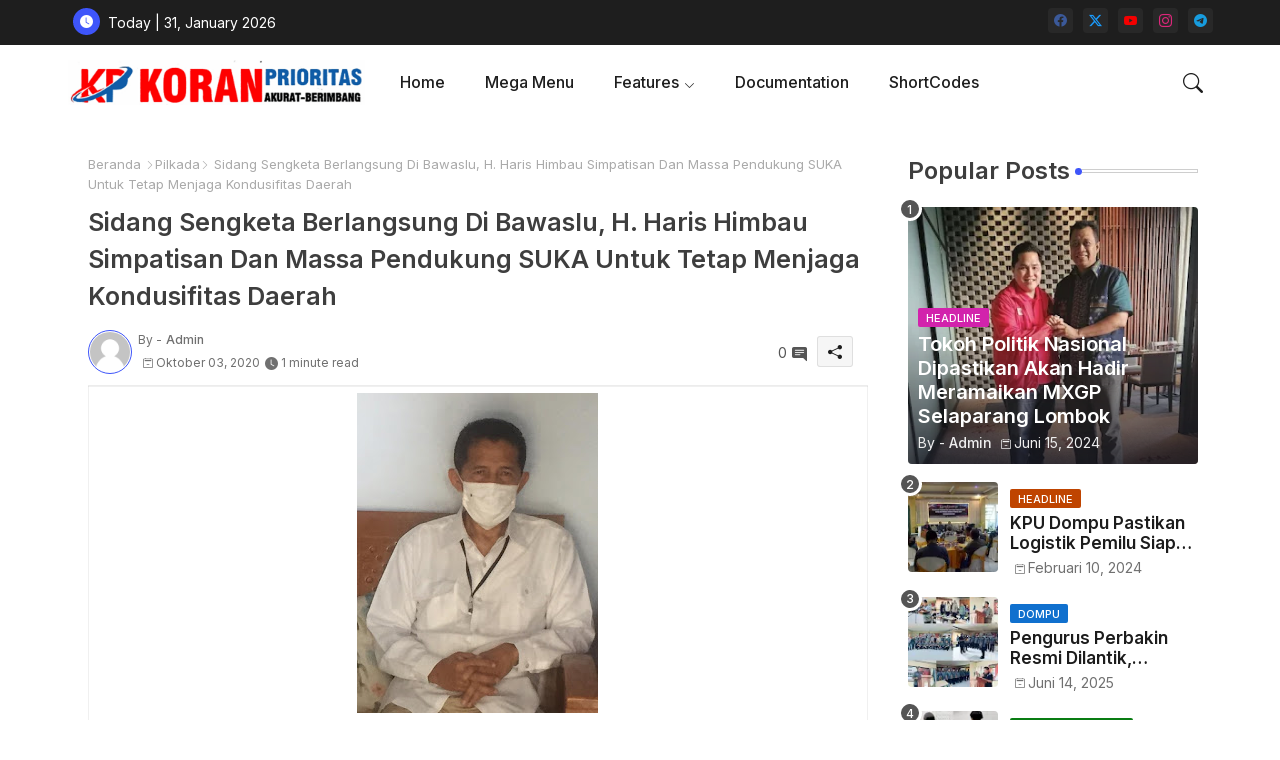

--- FILE ---
content_type: text/html; charset=UTF-8
request_url: https://www.koran-prioritas.com/2020/10/sidang-sengketa-berlangsung-di-bawaslu.html
body_size: 49107
content:
<!DOCTYPE html>
<html class='ltr' dir='ltr' lang='id' xmlns='http://www.w3.org/1999/xhtml' xmlns:b='http://www.google.com/2005/gml/b' xmlns:data='http://www.google.com/2005/gml/data' xmlns:expr='http://www.google.com/2005/gml/expr'>
<head>
<!-- Site Info -->
<meta content='width=device-width, initial-scale=1' name='viewport'/>
<title>Sidang Sengketa Berlangsung Di Bawaslu, H. Haris Himbau Simpatisan Dan Massa Pendukung SUKA Untuk Tetap Menjaga Kondusifitas Daerah</title>
<meta content='text/html; charset=UTF-8' http-equiv='Content-Type'/>
<meta content='blogger' name='generator'/>
<link href='https://www.koran-prioritas.com/favicon.ico' rel='icon' type='image/x-icon'/>
<link href='https://www.koran-prioritas.com/favicon.ico' rel='icon' sizes='32x32'/>
<link href='https://www.koran-prioritas.com/favicon.ico' rel='icon' sizes='100x100'/>
<link href='https://www.koran-prioritas.com/favicon.ico' rel='apple-touch-icon'/>
<meta content='https://www.koran-prioritas.com/favicon.ico' name='msapplication-TileImage'/>
<link href='https://www.koran-prioritas.com/2020/10/sidang-sengketa-berlangsung-di-bawaslu.html' hreflang='x-default' rel='alternate'/>
<meta content='#3e55fa' name='theme-color'/>
<meta content='#3e55fa' name='msapplication-navbutton-color'/>
<link href='https://www.koran-prioritas.com/2020/10/sidang-sengketa-berlangsung-di-bawaslu.html' rel='canonical'/>
<link rel="alternate" type="application/atom+xml" title="Koran Prioritas - Atom" href="https://www.koran-prioritas.com/feeds/posts/default" />
<link rel="alternate" type="application/rss+xml" title="Koran Prioritas - RSS" href="https://www.koran-prioritas.com/feeds/posts/default?alt=rss" />
<link rel="service.post" type="application/atom+xml" title="Koran Prioritas - Atom" href="https://www.blogger.com/feeds/4847956950674317461/posts/default" />

<link rel="alternate" type="application/atom+xml" title="Koran Prioritas - Atom" href="https://www.koran-prioritas.com/feeds/8521535524269609047/comments/default" />
<meta content='H. Abdul Haris  Ketua Tim Pemenangan Bapaslon SUKA.  [Dink*/Ist]. DOMPU, - Ketua Tim Pemenangan Bakal Pasangan Calon (Bapaslon) H.  Syaifurr...' name='description'/>
<meta content='index, follow, max-snippet:-1, max-image-preview:large, max-video-preview:-1' name='robots'/>
<meta content='article' property='og:type'/>
<!-- Open Graph Meta Tags -->
<meta content='Sidang Sengketa Berlangsung Di Bawaslu, H. Haris Himbau Simpatisan Dan Massa Pendukung SUKA Untuk Tetap Menjaga Kondusifitas Daerah' property='og:title'/>
<meta content='https://www.koran-prioritas.com/2020/10/sidang-sengketa-berlangsung-di-bawaslu.html' property='og:url'/>
<meta content='H. Abdul Haris  Ketua Tim Pemenangan Bapaslon SUKA.  [Dink*/Ist]. DOMPU, - Ketua Tim Pemenangan Bakal Pasangan Calon (Bapaslon) H.  Syaifurr...' property='og:description'/>
<meta content='Koran Prioritas' property='og:site_name'/>
<meta content='https://blogger.googleusercontent.com/img/b/R29vZ2xl/AVvXsEiFiGEG9wdzfDUbhyIqzOFC_aVTiEnAVIcrRrhIz6voK-mhT2sCnruD_H8RVwyKChvLAw7WzA8WC0608k4a1_tDA7kVvP3lxPElB4Yc855VqOwQY3CW-aMWIjrLDiMSRD30dd7LuK3VrYOJ/s320/IMG-20201003-WA0035.jpg' property='og:image'/>
<meta content='https://blogger.googleusercontent.com/img/b/R29vZ2xl/AVvXsEiFiGEG9wdzfDUbhyIqzOFC_aVTiEnAVIcrRrhIz6voK-mhT2sCnruD_H8RVwyKChvLAw7WzA8WC0608k4a1_tDA7kVvP3lxPElB4Yc855VqOwQY3CW-aMWIjrLDiMSRD30dd7LuK3VrYOJ/s320/IMG-20201003-WA0035.jpg' name='twitter:image'/>
<meta content='Sidang Sengketa Berlangsung Di Bawaslu, H. Haris Himbau Simpatisan Dan Massa Pendukung SUKA Untuk Tetap Menjaga Kondusifitas Daerah' property='og:title'/>
<meta content='Sidang Sengketa Berlangsung Di Bawaslu, H. Haris Himbau Simpatisan Dan Massa Pendukung SUKA Untuk Tetap Menjaga Kondusifitas Daerah' name='keywords'/>
<link href='https://www.koran-prioritas.com/2020/10/sidang-sengketa-berlangsung-di-bawaslu.html' hreflang='en' rel='alternate'/>
<!-- Twitter Meta Tags -->
<meta content='summary_large_image' name='twitter:card'/>
<meta content='Sidang Sengketa Berlangsung Di Bawaslu, H. Haris Himbau Simpatisan Dan Massa Pendukung SUKA Untuk Tetap Menjaga Kondusifitas Daerah' name='twitter:title'/>
<meta content='https://www.koran-prioritas.com/2020/10/sidang-sengketa-berlangsung-di-bawaslu.html' name='twitter:domain'/>
<meta content='H. Abdul Haris  Ketua Tim Pemenangan Bapaslon SUKA.  [Dink*/Ist]. DOMPU, - Ketua Tim Pemenangan Bakal Pasangan Calon (Bapaslon) H.  Syaifurr...' name='twitter:description'/>
<meta content='H. Abdul Haris  Ketua Tim Pemenangan Bapaslon SUKA.  [Dink*/Ist]. DOMPU, - Ketua Tim Pemenangan Bakal Pasangan Calon (Bapaslon) H.  Syaifurr...' name='twitter:creator'/>
<meta content='en_US' property='og:locale'/>
<meta content='en_GB' property='og:locale:alternate'/>
<meta content='id_ID' property='og:locale:alternate'/>
<!-- DNS Prefetch -->
<link href='//blogger.googleusercontent.com' rel='dns-prefetch'/>
<link href='//1.bp.blogspot.com' rel='dns-prefetch'/>
<link href='//2.bp.blogspot.com' rel='dns-prefetch'/>
<link href='//3.bp.blogspot.com' rel='dns-prefetch'/>
<link href='//4.bp.blogspot.com' rel='dns-prefetch'/>
<link href='//www.blogger.com' rel='dns-prefetch'/>
<link crossorigin='' href='//fonts.gstatic.com' rel='preconnect'/>
<link href='//resources.blogblog.com' rel='dns-prefetch'/>
<link href='//cdnjs.cloudflare.com' rel='dns-prefetch'/>
<!-- Google Fonts -->
<link href='https://fonts.googleapis.com/css2?family=Inter:ital,wght@0,400;0,500;0,600;0,700;1,400;1,500;1,600;1,700&display=swap' rel='stylesheet'/>
<!-- Bootstrap Icons -->
<link href='https://cdnjs.cloudflare.com/ajax/libs/bootstrap-icons/1.11.0/font/bootstrap-icons.min.css' rel='stylesheet'/>
<!-- Template Style CSS -->
<style id='page-skin-1' type='text/css'><!--
/*
-----------------------------------------------
Blogger Template Style
Name:        Grid Mag - Blogger Free Template
Version:     1.3.0.V
Author:      Piki Templates
Author Url:  https://pikitemplates.com/
Last Update: 18/November/2023
This Theme is Created by pikitemplates.com This work is licensed under a Creative Commons Attribution-NoDerivatives 4.0 International License http://creativecommons.org/licenses/by-nd/4.0/ No One Has Been Permission to Sell Or Distribute this template without Our Permission.
----------------------------------------------- */
<!-- Variable definitions -->
<Group description="Layout Options" selector="body">
<Variable name="boxedMode" description="Enable Boxed Mode" type="length" default="0px" min="0px" max="1px"/>
</Group>
<Group description="Theme Colors" selector="body">
<Variable name="body.background" description="Theme Background Color" type="background" color="#ffffff" default="#ffffff url() repeat fixed top left"/>
<Variable name="main.text.color" description="Theme Main Text Color" type="color" default="#101010"/>
<Variable name="main.link.color" description="Theme Main Link Color" type="color" default="#0241ff"/>
<Variable name="keycolor" description="Mobile Address Bar Color" type="color" default="#3e55fa"/>
<Variable name="main.button.color" description="Main Buttons Colors" type="color" default="#3e55fa"/>
<Variable name="main.button.text.color" description="Main Buttons Text Color" type="color" default="#ffffff"/>
<Variable name="text.post.inner" description="Posts Article Text Color" type="color" default="#505050"/>
<Variable name="theme.text.color" description="Theme Text Color" type="color" default="#3e3e3e" />
</Group>
<Group description="Theme Fonts" selector="body">
<Variable name="main.font" description="Site Font" type="font" family="Inter" default="normal 400 14px $(family)" />
<Variable name="title.font" description="Title Font" type="font" family="Inter" default="normal 400 14px $(family)" />
<Variable name="meta.font" description="Meta Font" type="font" family="Inter" default="normal 400 14px $(family)" />
<Variable name="text.font" description="Text Font" type="font" family="Inter" default="normal 400 14px $(family)" />
</Group>
<Group description="Top Bar" selector="nav#top-bar">
<Variable name="topbar.bg" description="Top Menu Background" type="color" default="#1e1e1e"/>
<Variable name="top.bar.menufont" description="Top Menu Title Color" type="color" default="#ffffff"/>
</Group>
<Group description="Main Menu" selector="div.hiljxXhm">
<Variable name="main.menu.bg" description="Main Menu Background 0" type="color" default="#ffffff"/>
<Variable name="main.menu.text.color" description="Main Menu Text Color" type="color" default="#1e1e1e"/>
<Variable name="submenu.background.color" description="SubMenu Background Color" type="color" default="#ffffff"/>
<Variable name="sub.menu.text.color" description="SubMenu Text Color" type="color" default="#333333"/>
<Variable name="mobile.text.color" description="Mobile Menu Text Color" type="color" default="#333333"/>
<Variable name="main.logo.text.color" description="Main Logo Text Color" type="color" default="#222222"/>
</Group>
<Group description="Mobile Menu" selector="div.hiljxXhm">
<Variable name="mobile.menu.bg.color" description="Mobile Menu Background Color" type="color" default="#ffffff"/>
</Group>
<Group description="Featured Gadgets" selector="#feed-view">
<Variable name="featured.gadgets.title" description="Featured Gadgets Title" type="color" default="#e8e8e8" />
<Variable name="featured.posts.title" description="Featured Posts Title" type="color" default="#1c1c1c" />
<Variable name="lables.buttons.color" description="Lables Buttons Color" type="color" default="#D223AC" />
<Variable name="lables.text.color" description="Lables Buttons Text Color" type="color" default="#ffffff" />
</Group>
<Group description="Sidebar" selector="div.sidebar">
<Variable name="cloud.bg.color" description="Cloud Labels Color" type="color" default="#3e55fa" />
<Variable name="list.text.color" description="List Labels Color" type="color" default="#333333" />
<Variable name="email.bg.color" description="Email Subscription Color" type="color" default="#3e55fa" />
<Variable name="email.text.color" description="Email Subscription Text Color" type="color" default="#ffffff" />
</Group>
<Group description="Footer" selector="div#footer-wrapper">
<Variable name="footer.background.color" description="Footer Background  Color" type="color" default="#2e2e2e"/>
<Variable name="footer.gadgets.title" description="Footer Gadget Title Color" type="color" default="#e8e8e8"/>
<Variable name="footer.title.color" description="Footer Title Color" type="color" default="#e8e8e8"/>
<Variable name="footer.bio" description="Footer Bio Background Color" type="color" default="#4c63fc"/>
<Variable name="footer.about.color" description="Footer About Us Color" type="color" default="#cecece"/>
<Variable name="footer.text.color" description="Footer Text Color" type="color" default="#cecece"/>
<Variable name="footer.copyright.bg" description="Footer Copyright Background Color" type="color" default="#1e1e1e"/>
</Group>
<Group description="Theme Widths" selector="body">
<Variable name="outerContainer.width" description="Container Width" type="length" default="1178px" min="1178px" max="1378px"/>
<Variable name="sidebar.width" description="Sidebar Width" type="length" default="320px" min="300px" max="336px"/>
</Group>
<!-- Extra Variables -->
<Variable name="body.background.color" description="Body Background Color" type="color" default="transparent" />
<Variable name="body.post.color" description="Body Post Color" hideEditor="true" type="color" default="#ffffff" />
<Variable name="body.text.font" description="Font" hideEditor="true" type="font" default="13px arial, sans-serif" />
<Variable name="body.text.color" description="Body Text Color" hideEditor="true" type="color" default="#6d6d6d" />
<Variable name="body.title.color" description="Comments Color" hideEditor="true" type="color" default="#232323"/>
<Variable name="body.link.color" description="Body Link Color" hideEditor="true" type="color" default="#6d6d6d" />
<Variable name="body.action.font.large" description="Comments Font 2" hideEditor="true" type="font" default="normal 700 14px Arial, sans-serif !important" />
/*-- Reset CSS Start Here --*/
html.rtl {
--body-font: Cairo,sans-serif;
--meta-font: Cairo,sans-serif;
--title-font: Cairo,sans-serif;
--text-font: Cairo,sans-serif;
}
:root{
--body-font:'Inter', sans-serif;
--title-font:'Inter', sans-serif;
--meta-font:'Inter', sans-serif;
--text-font:'Inter', sans-serif;
--icons-font:"bootstrap-icons",bootstrap-icons;
--text-font-color:#505050;
--runs-solid-color:#c1bbbb;
--black-color:#404040;
--hero-color:#aaaaaa;
--main-menu-bg:#ffffff;
--snippet-color:#aba4a4;
--solid-border:#ddd;
--featured-posts-title:#1c1c1c;
--button-bg-color:#3e55fa;
--button-text-color:#ffffff;
--lables-buttons-color:#D223AC;
--lables-text-color:#ffffff;
--email-bg-color:#3e55fa;
--email-text-color:#ffffff;
--cloud-bg-color:#3e55fa;
--cloud-border-color:#3e55fa;
--list-text-color:#333333;
--theme-text-color:#3e3e3e;
--featured-gadgets-title:#e8e8e8;
--placeholder-text-color:#3e3e3e;
--main-menu-text-color:#1e1e1e;
--sub-menu-text-color:#333333;
--footer-title-color:#e8e8e8;
--footer-copyright-bg:#1e1e1e;
--body-color-main:#ffffff url() repeat fixed top left;
--all-link-color:#0241ff;
--black-text:#343434;
--sp-bg:#fcfbf6;
--topbar-bg:#1e1e1e;
--bg-cards-search:#f5f8fc;
--main-text-color:#101010;
--iljxXmm-bg:#ffffff;
--mobile-text-color:#333333;
--white-bg:#ffffff;
--ticker-bg:#F7F7F7;
--block-bg:#ffffff;
--featured-posts-title-featured:#ffffff;
--white-label-color:#ffffff;
--bg-cards:#ffffff;
--bg-cards-video:#121212;
--bg-cards-shadow:0px 3px 3px 0 rgb(0 0 0 / 0.08);
--bt-breaking:rgba(0 0 0 / 0.08);
--bt-breaking-text:#626262;
--shadow-top:0 0 20px rgba(0,0,0,.15);
--shadow-top-fixed:5px 5px 8px 0px rgba(224 223 223 / 0.48);
--ads-bg:rgb(143 183 255 / 0.20);
--ads-text:#898989;
--buttons-category-text:#1d1d1d;
--snip-text-color:#eeeeee;
--comments-dec:#333;
--sticky-bg:#f1f1f1;
--input-form:transparent;
--bt-home:#f2f7fb;
--cm-count:#555555;
--shadow-light:0px 2px 5px 1px rgb(0 0 0 / 0.10);
--ilipm-text:#4e4e4e;
--sticky-lists:#f7fcff;
--post-snip-data:#707070;
--post-snip-open:#383838;
--ico-relative:#c11111;
--front-bg-lists:#fff;
--share-author-links:#585858;
--box-posts-share:#FAFAFC;
--title-share:#1c1c1c;
--title-share-fa:#5c5c5c;
--footer-text-color:#cecece;
--footer-about-text:#cecece;
--footer-bg-color:#2e2e2e;
--footer-gadgets-title:#e8e8e8;
--main-logo-text-color:#222222;
--submenu-bg-color:#ffffff;
--comment-content:#f6f6f6;
--comment-text:#5e5e5e;
--label-text-color:#2c2c2c;
--pager-text-color:#6d6d6d;
--back-top:rgb(90 90 90 / 0.18);
--box-shadows:rgb(102 102 102 / 0.13);
}
body.dark{
--main-logo-text-color:#d4d4d4;
--all-link-color:rgba(255,255,255,.7);
--body-color-main:#292929;
--main-menu: #383838;
--sp-bg:#212121;
--text-font-color:#d3d3d3;
--shadow-top:none;
--top-bar:#2d2d2d;
--cloud-border-color:rgb(100 100 100 / 0.66);
--cloud-bg-color:#ffffff;
--iljxXmm-bg:#212121;
--main-menu-bg:#212121;
--ticker-bg:#1e1e1e;
--input-form:rgb(112 112 112 / 0.34);
--shadow-top-fixed:none;
--white-label-color:#464646;
--main-menu-text-color:#dadada;
--list-text-color:#fff;
--sub-menu-text-color:#dadada;
--title-share:#dddddd;
--black-color:#d9d9d9;
--title-share-fa:#dddddd;
--front-bg-lists:#292929;
--box-shadows:transparent;
--bt-home:#212121;
--sticky-lists:#212121;
--post-snip-open:#eee;
--footer-gadgets-title:#c3c3c3;
--footer-title-color:#adadad;
--op-bg:0.1;
--sticky-bg:#212121;
--placeholder-text-color:#dadada;
--theme-text-color:#dadada;
--featured-gadgets-title:#dadada;
--mobile-text-color:#ffffff;
--ads-bg:#212121;
--box-posts-share:#323232;
--submenu-bg-color:#212121;
--label-text-color:#a1a1a1;
--featured-posts-title: #c3c3c3;
--ads-text:#dadada;
--buttons-category-text:#dadada;
--bg-cards:#212121;
--bg-cards-search:#222222;
--block-bg:#3a3a3a;
--black-text:#f3f8fb;
--post-snip-data:#a5a5a5;
--comments-dec:#cecece;
--comment-content:#353535;
--comment-text:#c1c1c1;
--footer-bg-color:#181818;
--footer-text-color:#E4E4E4;
--cm-count:#E4E4E4;
--main-text-color:#E4E4E4;
--ilipm-text:#c3c3c3;
--share-author-links:#E4E4E4;
--footer-copyright-bg:#292929;
}
a,abbr,acronym,address,applet,b,big,blockquote,body,caption,center,cite,code,dd,del,dfn,div,dl,dt,em,fieldset,font,form,h1,h2,h3,h4,h5,h6,html,i,iframe,img,ins,kbd,label,legend,li,object,p,pre,q,s,samp,small,span,strike,strong,sub,sup,table,tbody,td,tfoot,th,thead,tr,tt,u,ul,var{padding:0;border:0;outline:0;vertical-align:baseline;background:0;margin:0;text-decoration:none;}
form,textarea,input,button{font-family:var(--body-font);-webkit-appearance:none;-moz-appearance:none;appearance:none;border-radius:5px;outline:none;box-sizing:border-box;border:none;}
.CSS_LIGHTBOX{z-index:999999!important}.CSS_LIGHTBOX_ATTRIBUTION_INDEX_CONTAINER .CSS_HCONT_CHILDREN_HOLDER > .CSS_LAYOUT_COMPONENT.CSS_HCONT_CHILD:first-child > .CSS_LAYOUT_COMPONENT{opacity:0}
html{position:relative;word-break:break-word;word-wrap:break-word;text-rendering:optimizeLegibility;-webkit-font-smoothing:antialiased;-webkit-text-size-adjust:100%;}
/*! normalize.css v3.0.1 | MIT License | git.io/normalize */
dl,ul{list-style-position:inside;font-weight:400;list-style:none}
button{cursor: pointer;outline: none;border: none;}
ul li{list-style:none}
caption,th{text-align:center}
.blogger-clickTrap{position:unset !important;}
.box-view #outer-wrapper{max-width: 1190px;}
html,body{text-size-adjust:none;-webkit-text-size-adjust:none;-moz-text-size-adjust:none;-ms-text-size-adjust:none}
.separator a{clear:none!important;float:none!important;margin-left:0!important;margin-right:0!important}
#Navbar1,#navbar-iframe,.widget-item-control,a.quickedit,.home-link,.feed-links{display:none!important}
.center{display:table;margin:0 auto;position:relative}
.widget > h2,.widget > h3{display:none}
iframe[src*="youtube.com"]{width:100%;height:auto;aspect-ratio:16/9}
.widget iframe,.widget img{max-width:100%}
.container{position:relative;max-width: 100%;width: 1145px;}
.center{display:table;margin:0 auto;position:relative}
img{border:0;position:relative}
a,a:visited{text-decoration:none}
.clearfix{clear:both}
.section,.widget,.widget ul{margin:0;padding:0}
a{color:var(--all-link-color)}
a img{border:0}
abbr{text-decoration:none}
.widget>h2,.widget>h3{display:none}
*:before,*:after{-webkit-box-sizing:border-box;-moz-box-sizing:border-box;box-sizing:border-box;}
/*-- CSS Variables --*/
.no-items.section{display:none}
h1,h2,h3,h4,h5,h6{font-family:var(--title-font);font-weight:600}
body{position:relative;background:var(--body-color-main);font-family:var(--body-font);font-size:14px;font-weight:400;color:var(--black-text);word-wrap:break-word;margin:0;padding:0;font-style:normal;line-height:1.4em}
#outer-wrapper{position:relative;overflow:hidden;width:100%;max-width:100%;margin:0 auto}
.outer-container{display: flex;justify-content: space-between;}
.dark .post-body p{background:transparent!important;color:#fff!important}
#center-container{position:relative;overflow:hidden;padding:20px 0 0;margin:0}
#feed-view{position:relative;float:left;width:calc(100% - (320px + 5px));box-sizing:border-box;padding:0}
#sidebar-container{position:relative;float:right;width:320px;box-sizing:border-box;padding:0}
.snip-thumbnail{position:relative;width:100%;height:100%;display:block;object-fit:cover;z-index:1;opacity:0;transition:opacity .30s ease,transform .30s ease}
.snip-thumbnail.lazy-img{opacity:1}
.post-filter-inner .post-filter-link{transform: scale(1);}
.post-filter-link:hover .snip-thumbnail,.tickerNews .post-filter-inner:hover .snip-thumbnail,.sidebar .post-filter-inner:hover .snip-thumbnail{transform: scale3d(1.1,1.1,1);}
.background-layer:before{content:'';position:absolute;left:0;right:0;bottom:0;height:55%;background-image:linear-gradient(to bottom,transparent,rgb(20 21 32 / 0.76));-webkit-backface-visibility:hidden;backface-visibility:hidden;z-index:2;opacity:1;margin:0;transition:opacity .25s ease}
.colorful-ico .external-link a:before,.social .external-link a:before{content:'\F1C5';}
.colorful a:hover {opacity: 0.8;}
li a.bi-twitter:before{content:"\f8db";}
.colorful .blogger a{color:#ff5722}
.colorful .facebook a{color:#3b5999}
.colorful .twitter-x a,.colorful .twitter a{color:#1a9bfd}
.colorful .youtube a{color:#f50000}
.colorful .messenger a{color:#0084ff}
.colorful .snapchat a{color:#ffe700}
.colorful .telegram a{color:#179cde}
.colorful .instagram a{color:#dd277b}
.colorful .pinterest a,.colorful .pinterest-p a{color:#ca2127}
.colorful .google a{color:#0165b4}
.colorful .apple a{color:#000000}
.colorful .microsoft a{color:#0165b4}
.colorful .dribbble a{color:#ea4c89}
.colorful .linkedin a{color:#0077b5}
.colorful .tiktok a{color:#fe2c55}
.colorful .stumbleupon a{color:#eb4823}
.colorful .vk a{color:#4a76a8}
.colorful .stack-overflow a{color:#f48024}
.colorful .github a{color:#24292e}
.colorful .soundcloud a{background:linear-gradient(#ff7400,#ff3400)}
.colorful .behance a{color:#191919}
.colorful .digg a{color:#1b1a19}
.colorful .delicious a{color:#0076e8}
.colorful .codepen a{color:#000}
.colorful .flipboard a{color:#f52828}
.colorful .reddit a{color:#ff4500}
.colorful .twitch a{color:#6441a5}
.colorful .rss a{color:#ffc200}
.colorful .skype a{color:#00aff0}
.colorful .whatsapp a{color:#3fbb50}
.colorful .discord a{color:#7289da}
.colorful .share a{color:var(--hero-color)}
.colorful .mailbox a{color:#888}
.colorful .external-link a{color:#3500e5}
.dark .colorful .external-link a{color:#eee}
.social-front-hover a.bi-facebook{background:#3b5999}
.social-front-hover a.bi-twitter-x{background:#0c0c0c}
.social-front-hover a.bi-whatsapp{background:#3fbb50}
.header-room{display:flex;flex-wrap:wrap;flex-shrink:0;flex-direction:row;justify-content:center;align-items:center;align-content:center;margin:0;}
.dark .post-body ol>li:before{color:#eee}
.dark-toggle-flex{position:relative;background-color:rgb(0 0 0 / 0.36);display:flex;align-items:center;font-size:12px;color:var(--button-text-color);width:40px;height:20px;margin:0 10px 0 5px;border-radius:20px;}
.dark-bt .dark-toggle-flex{display:none;}
.dark-toggle-flex:hover:before{opacity:0.8}
.dark .dark-toggle-flex:before{content:'\F495';left:21px;}
.dark-toggle-flex:before{content:'\F1D2';font-family:var(--icons-font);position:absolute;left:2px;width:16px;height:16px;text-align:center;background-color:var(--button-bg-color);font-weight:400;line-height:16px;z-index:2;border-radius:50%;box-shadow:0 0 4px rgb(0 0 0 / 0.10);transition:left .18s ease;}
.dark .dark-toggle-flex:after{content:'\F1D2';right:26px;}
.dark-toggle-flex:after{content:'\F495';font-family:var(--icons-font);position:absolute;right:4px;width:10px;font-size:8px;font-weight:400;line-height:1;text-align:center;opacity:0.5;transition:right .18s ease;}
h1.blog-title{font-size:24px;max-width:195px;overflow:hidden;text-decoration:none;text-overflow:ellipsis;white-space:nowrap;line-height: 38px;}
div#ticker-flex{position:relative;background-color:var(--ticker-bg);background-image:url(https://blogger.googleusercontent.com/img/b/R29vZ2xl/AVvXsEijcjiO3r2NY7cOp_Ctd-HVTkhAvhQCFe9sapMhy3HGtbQCVGAfub5On1UWN0x09UG4p9T8erc-gMcb5pE1potJuzVQHKPoUYafU1s7UgCCj2CiERObaUF1Orpglm4sBzZ-pLz-aD76eRUDbY7urrBpprtFkhIVriUZSn-rSCyDsSl754vk-Os55hyF/s16000/ico%20s-min.png);padding:25px 0;overflow:hidden;background-repeat:no-repeat;background-position:center;}
div#hot-posts{z-index:1;}
div#ticker-flex:after,div#ticker-flex:before{position:absolute;content:'';height:240px;width:240px;background-repeat:no-repeat;background-size:contain;background-position:left;opacity:var(--op-bg)}
div#ticker-flex:before{background-image:url(https://blogger.googleusercontent.com/img/b/R29vZ2xl/AVvXsEi0TzrcjVUrFI1No_-ixYcskjeLEjCr5_w0NAu_W6JANmD6AiFNr5lGCnYLq5XaoKCqCYmE1Pjl8PTcTlbcqJ5ISPsyrDDtqwAlM0GMBFWCvFJL2ZNVj_Pw9Nq8OgXEXUA3CaxZPcpX72O3T4gMUWl_zbDJMOOnUqvpZU14Z0ivHcsYB9xdrfiQlrDl/s1600/icos2-min.png);filter:brightness(0.91);left:-18px;top:-90px;-webkit-animation:spin 8s linear infinite;-moz-animation:spin 8s linear infinite;animation:spin 8s linear infinite;}
div#ticker-flex:after{background-image:url(https://blogger.googleusercontent.com/img/b/R29vZ2xl/AVvXsEhuNdyYw07KAAN6RijccciUrtdBlhUNufrVLnbFw9QmdrbyWugVWIRpyUoztza5jyEOrD65v93kcHNymJQTvK5F7a-sGTSPEpyIsydc0SMWqZY4_qziw1U_gtpe5wLRPOroOq72XeY5cu7OmOJVtexZpwT_LkoUNFReW4Fc73xgsgdmYW_zUiJ_w1l6/s1600/icos4-min.png);filter:grayscale(1);right:-18px;bottom:-90px;-webkit-animation:spin 9s linear infinite;-moz-animation:spin 9s linear infinite;animation:spin 9s linear infinite;}
@-moz-keyframes spin{100%{-moz-transform:rotate(360deg);}
}
@-webkit-keyframes spin{100%{-webkit-transform:rotate(360deg);}
}
@keyframes spin{100%{-webkit-transform:rotate(360deg);transform:rotate(360deg);}
}
.sidebar .popular-post .entery-category-box span.post-tag:not(.sidebar .popular-post .item0 .entery-category-box span.post-tag),.my-sidebar .sidebarui-posts .entery-category-box span.post-tag{--lables-buttons-color:transparent;--lables-text-color:var(--post-snip-data);}
.breaking-ticker{display:flex;align-items:center;justify-content:space-between;align-content:center;flex-wrap:wrap;margin:10px 7px 15px;counter-reset: post-count;}
.tickerNews:after{left:-8px;top:-8px;width:24px;height:24px;border-radius:50%;border:3px solid #fff;background-color:#555;font-size:.75rem;color:#fff;counter-increment:post-count;content:counter(post-count);font-weight:500;position:absolute;display:inline-flex;justify-content:center;align-items:center;transition:all 0.3s ease;z-index:1;}
.tickerNews{position:relative;width:calc((100% - 40px) / 4);float:left;align-items:center;align-content:center;}
.tickerNews .post-filter-inner{position:relative;display:block;float:left;width:110px;height:110px;overflow:hidden;margin:0 10px 0 0;border-radius:10px;}
.tickerNews .post-filter-inner .post-filter-link{display:block;width:100%;height:100%;overflow:hidden;}
.tickerNews .entery-category-box{margin:0;}
.entry-title{position:relative;display:block;font-size:17px;line-height:1.2em;margin:5px 0;}
.entery-category-box .entry-title a{width:100%;overflow:hidden;display:-webkit-box;-webkit-line-clamp:2;-webkit-box-orient:vertical;}
#iljxXom>.mega-menu{position:unset!important}
.iljxXnm li:hover .my-menu{opacity:1;visibility:visible}
.drop-down>a:after{content:'\F282';float:right;font-family:var(--icons-font);font-size:9px;font-weight:400;margin:-1px 0 0 5px}
.my-menu{position:absolute;background-color:var(--block-bg);top:59px;opacity:0;visibility:hidden;width:100%;left:0;box-sizing:border-box;border-radius:4px;right:0;z-index:3333;color:var(--white-bg);height:auto;padding:20px;min-height:100px;box-shadow:0 10px 10px rgba(0,0,0,0.28);transition:all .3s ease;}
.iljxXnm li:hover .my-menu{margin-top:1px;opacity:1;visibility:visible}
.mega-box{width:calc((100% - 50px) / 5);box-sizing:border-box;float:left;overflow:hidden;position:relative}
.mega-box:last-child{margin-right:0}
.mega-box .post-filter-link{position:relative;height:100%}
.mega-boxs{display:flex;justify-content:space-between;flex-wrap:wrap}
.mega-boxs .Mega-img-ui{height:180px;display:block;overflow:hidden;border-radius:4px;}
.mega-boxs .entry-title{font-size:14px;}
.flex-section{display:flex;flex-wrap:wrap;width:100%;float:left;align-items:center;justify-content:center;}
.flex-ft{display:flex;justify-content:center;padding:0 10px;}
.tociki-pro{display:flex;width:100%;clear:both;margin:0}
.tociki-inner{position:relative;max-width:100%;font-size:14px;background-color:rgba(165 165 165 / 0.10);overflow:hidden;line-height:23px;border:1px solid #a0a0a0;border-radius:5px}
a.tociki-title{position:relative;display:flex;align-items:center;justify-content:space-between;height:38px;font-size:16px;font-weight:600;color:var(--text-font-color);padding:0 15px;margin:0}
.tociki-title-text{display:flex}
.tociki-title-text:before{content:'\F475';font-family:var(--icons-font);font-size:20px;font-weight:400;margin:0 5px 0 0}
.rtl .tociki-title-text:before{margin:0 0 0 5px}
.tociki-title:after{content:'\F282';font-family:var(--icons-font);font-size:16px;font-weight:400;margin:0 0 0 25px;color:var(--buttons-category-text);}
.rtl .tociki-title:after{margin:0 25px 0 0;}
.tociki-title.opened:after{content:'\F286'}
a.tociki-title:hover{text-decoration:none}
#tociki{display:none;padding:0 15px 10px;margin:0}
#tociki ol{padding:0 0 0 15px}
#tociki li{font-size:14px;font-weight:500;margin:10px 0}
#tociki li a{color:var(--main-text-color)}
#tociki li a:hover{opacity:0.8;text-decoration:underline}
nav#top-bar{background:var(--topbar-bg);height:45px;}
.nav-widget{display:flex;justify-content:space-between;align-content:center;align-items:center;}
.nav-widget .colorful-ico{display:inline-flex;}
.nav-widget .colorful-ico li{margin:0 10px 0 0;}
.date-format{position:relative;display:block;color:#ffffff;margin:0;padding:0 0 0 40px;overflow: hidden;height:30px;line-height:30px;}
.date-format:before{content:'\F291';font-family:var(--icons-font);vertical-align:bottom;position:absolute;left:5px;font-size:13px;background:var(--button-bg-color);color:var(--button-text-color);text-align:center;padding:0 0 0 1px;display:block;width:27px;height:27px;line-height:27px;border-radius:50%;}
#post-placeholder{position:relative;box-sizing:border-box;width:100%;height:auto;padding:0 5px;margin:10px 0}
#post-placeholder .widget{position:relative;width:100%;line-height:0;height:auto}
.footer-container{padding:20px;background:var(--footer-copyright-bg);}
.footer-container .footer-copyright{position:relative;font-size:14px;margin:0}
.copyright-text{margin:0;color:var(--footer-text-color);}
.footer-container .footer-copyright a{color:var(--footer-text-color)}
.footer-container .footer-copyright a:hover{color:var(--footer-text-color)}
#footer-checks-menu{position:relative;display:block;margin:0}
.footer-checks-menu ul li{position:relative;float:left;margin:0}
.footer-checks-menu ul li a{float:left;font-size:15px;color:var(--footer-text-color);padding:0 5px;margin:0}
#footer-checks-menu ul li a:hover{opacity:0.8;}
.sharing-button .facebook a{background-color:#3b5999}
.sharing-button .twitter a,.sharing-button .twitter-square a{background-color:#00acee}
.sharing-button .reddit a{background-color:#ff4500}
.sharing-button .pinterest a,.sharing-button .pinterest-p a{background-color:#ca2127}
.sharing-button .linkedin a{background-color:#0077b5}
.sharing-button .whatsapp a{background-color:#3fbb50}
.sharing-button .mailbox a{background-color:#888}
#iljxXhd{position:relative;float:left;width:100%;height:auto;margin:0}
.hiljxXhm .container{margin:0 auto;}
.hamburger-section,.hiljxXhm{position:relative;background:var(--main-menu-bg);float:left;z-index:990;width:100%;height:75px;box-sizing:border-box;padding:0;margin:0;}
.logo-container{position:relative;box-sizing:border-box;width:100%;float:left;margin:0 30px 0 0;padding:0;}
.header-room img{display:block;width:auto;height:auto;max-height:45px;margin:0;}
.hamburger{display:none;color:var(--main-menu-text-color);height:40px;font-size:17px;padding:0 15px;}
.header-section{position:relative;display:flex;flex-wrap:wrap;justify-content:space-between;float:left;width:100%;margin:0;align-items:center;}
.header-left{position:static;display:flex;margin:0;align-items:center;}
.header-right{position:absolute;right:0;margin:0;overflow:hidden;background: var(--main-menu-bg);z-index:1;}
.rtl .header-right{left:0;right:unset;}
.header-room h1{display:block;font-size:25px;color:var(--main-logo-text-color);height:30px;line-height:30px;overflow:hidden;padding:0;margin:0}
.header-room h1 a{color:var(--main-logo-text-color)}
.header-room .LinkList .widget-content{display:flex;justify-content:space-between;align-items:center;}
.hiljxXhm.show{top:0;margin:0;}
.hiljxXhm.fixed-nos.show{background:var(--main-menu-bg)}
.main-menu-wrap{position:static;height:75px;margin:0}
#iljxXnm .widget,#iljxXnm .widget>.widget-title{display:none}
#iljxXnm .show-menu{display:block}
#iljxXnm{position:static;height:75px;z-index:10}
#iljxXnm ul>li{position:relative;display:flex;flex-shrink:0;}
#iljxXom>li>a{position:relative;display:flex;font-size:16px;color:var(--main-menu-text-color);font-weight:500;text-transform:capitalize;padding:0 20px;align-items:center;}
#iljxXom>li>a span{margin:0 3px 0 0;font-size:16px;color:var(--button-bg-color)}
#iljxXom>li>a:hover{opacity:0.8}
#iljxXnm ul>li>ul{position:absolute;float:left;left:0;top:60px;width:180px;background:var(--submenu-bg-color);z-index:99999;visibility:hidden;opacity:0;-webkit-transform:translateY(-10px);transform:translateY(-10px);padding:0;box-shadow:0 2px 5px 0 rgba(0,0,0,0.15),0 2px 10px 0 rgba(0,0,0,0.17)}
#iljxXnm ul>li>ul>li>ul{position:absolute;top:0;left:100%;-webkit-transform:translateX(-10px);transform:translateX(-10px);margin:0}
#iljxXnm ul>li>ul>li{display:block;float:none;position:relative}
#iljxXnm ul>li>ul>li a{position:relative;display:block;overflow:hidden;height:36px;font-size:13px;color:var(--sub-menu-text-color);line-height:36px;font-weight:600;box-sizing:border-box;padding:0 15px;margin:0;border-bottom:1px solid rgba(155,155,155,0.07)}
#iljxXnm ul>li>ul>li:last-child a{border:0}
#iljxXnm ul>li>ul>li:hover>a{opacity:0.8}
#iljxXnm ul>li.sub-tab>a:after,#iljxXnm ul>li.sub-has>a:after{content:'\F282';font-family:var(--icons-font);font-size:11px;font-weight:400;margin:5px 0 0 5px;transition: 0.31s;vertical-align: middle;}
.rtl #iljxXnm ul>li.sub-tab>a:after,.rtl #iljxXnm ul>li.sub-has>a:after{margin: 0 5px;}
.rtl #ArchiveList .flat li>a:before{float:right;}
.rtl #ArchiveList .flat li>a>span{float:left;}
#iljxXnm ul>li.sub-tab>a:hover:after,#iljxXnm ul>li.sub-has>a:hover:after{transform:rotate(180deg);transition:0.31s;}
#iljxXnm ul>li>ul>li.sub-tab>a:after{content:'\F285';float:right;margin:0}
#iljxXnm ul>li:hover>ul,#iljxXnm ul>li>ul>li:hover>ul{visibility:visible;opacity:1;-webkit-backface-visibility:hidden;backface-visibility:hidden;-webkit-transform:translate(0);transform:translate(0)}
#iljxXnm ul ul{transition:all .35s ease}
.loading-icon{width:100%;height:100%;display:flex;justify-content:center;align-items:center;}
.Pro-box .loading-icon{height:185px}
.search-section .loading-icon{margin: 15px 0;}
.loading-icon:after{content:"";width:40px;height:40px;border-radius:50%;border:2px solid var(--main-text-color);border-right:2px solid #c1c1c1;display:inline-block;animation:runload 0.6s infinite}
@-webkit-keyframes runload{0%{-webkit-transform:rotate(0deg);transform:rotate(0deg)}
to{-webkit-transform:rotate(1turn);transform:rotate(1turn)}
}
@keyframes runload{0%{-webkit-transform:rotate(0deg);transform:rotate(0deg)}
to{-webkit-transform:rotate(1turn);transform:rotate(1turn)}
}
.loading-frame{-webkit-animation-duration:.5s;animation-duration:.5s;-webkit-animation-fill-mode:both;animation-fill-mode:both}
@keyframes fadeIn{from{opacity:0}
to{opacity:1}
}
.run-time{animation-name:fadeIn}
@keyframes fadeInUp{from{opacity:0;transform:translate3d(0,5px,0)}
to{opacity:1;transform:translate3d(0,0,0)}
}
.load-time{animation-name:fadeInUp}
.overlay, #overlay-id{visibility:hidden;opacity:0;position:fixed;top:0;left:0;right:0;bottom:0;background:rgb(10 18 43 / 0.61);backdrop-filter:blur(2px);z-index:1000;margin:0;transition:all .25s ease;}
.hamburger:before{content:"\F479";font-family:var(--icons-font);font-size:24px;font-weight:400}
#inner-menu{display:none;position:fixed;width:80%;height:100%;top:0;left:0;bottom:0;background:var(--iljxXmm-bg);overflow:auto;z-index:1010;left:0;-webkit-transform:translateX(-100%);transform:translateX(-100%);visibility:hidden;box-shadow:3px 0 7px rgba(0,0,0,0.1);-webkit-transition:all .5s cubic-bezier(.79,.14,.15,.86);-moz-transition:all .5s cubic-bezier(.79,.14,.15,.86);-o-transition:all .5s cubic-bezier(.79,.14,.15,.86);transition:all .5s cubic-bezier(.79,.14,.15,.86)}
.spring-open #inner-menu{-webkit-transform:translateX(0);transform:translateX(0);visibility:visible;opacity:.99;-webkit-transition:all .5s cubic-bezier(.79,.14,.15,.86);-moz-transition:all .5s cubic-bezier(.79,.14,.15,.86);-o-transition:all .5s cubic-bezier(.79,.14,.15,.86);transition:all .5s cubic-bezier(.79,.14,.15,.86)}
.inner-container{display:flex;padding:10px 0;margin:0;box-shadow:3px 2px 4px 1px rgb(135 135 135 / 0.20);opacity:0;transition:all ease-in-out .3s;justify-content:space-between;align-items: center;}
.inner-container .date-format{color:var(--mobile-text-color);}
.rtl .inner-container .date-format{padding:0 36px 0 0}
.rtl .inner-container .date-format:before{left:left:unset;right:6px;}
#inner-menu{transition:all .6s ease-in-out}
.hide-iljxXmm{display:block;color:var(--main-menu-text-color);font-size:20px;line-height:28px;text-align:center;cursor:pointer;z-index:20;background:rgb(137 137 137 / 0.10);border-radius:4px;padding:0 12px;margin: 0 10px 0 0;transition:transform ease-out .2s;}
.rtl .hide-iljxXmm{margin: 0 0 0 4px;}
.hide-iljxXmm:hover{opacity:0.8;}
.hide-iljxXmm:before{content:"\F659";font-family:var(--icons-font);font-size: 14px;font-weight:400}
.spring-open .inner-container,.spring-open .mobile-container{opacity:1}
.mobile-container{display:flex;flex-direction:column;opacity:0;justify-content:space-between;float:left;width:100%;height:calc(100% - 11%);transition:all ease-in-out .3s}
.social-mobile ul{margin: 0 0 0 15px;float: left;}
.post-inner-data.flex{display:flex;align-content:center;}
.post-inner-user{position:relative;float:left;}
span.author-image{position:relative;display:block;height:40px;width:40px;}
span.author-image img{border-radius:50%;padding:1px;border:1px solid var(--button-bg-color);}
.iljxXmm{position:relative;float:left;width:100%;box-sizing:border-box;padding:0 25px 0 0;}
ul#iljxXom{display:flex;height:75px;margin: 0 0 0 15px;}
.iljxXmm>ul{margin:0}
#iljxXnm .fa{padding:0 5px}
.iljxXmm .fa{margin:5px;padding:auto}
.iljxXmm .m-sub{display:none;padding:0}
.iljxXmm ul li{position:relative;display:block;overflow:hidden;float:left;width:100%;font-size:14px;font-weight:600;margin:0;padding:0}
.iljxXmm>ul li ul{overflow:hidden}
.iljxXmm>ul>li{border-bottom:1px solid rgb(181 181 181 / 0.20)}
.iljxXmm>ul>li.sub-tab>a:after,.iljxXmm>ul>li>ul>li.sub-tab>a:after{font-family:var(--icons-font);font-weight:400;content:"\F282";position: absolute;right: 0;font-size:16px;vertical-align:middle;}
.rtl .iljxXmm>ul>li.sub-tab>a:after,.rtl .iljxXmm>ul>li>ul>li.sub-tab>a:after{left: 0;right: unset;}
.iljxXmm ul li.sub-tab.show>a:after{content:'\F286'}
.iljxXmm ul li a:hover,.iljxXmm ul li.sub-tab.show>a,.iljxXmm ul li.sub-tab.show>.submenu-toggle{opacity:0.8}
.iljxXmm>ul>li>ul>li a{display:flex;font-size:15px;font-weight:400;color:var(--mobile-text-color);padding:5px 0 5px 15px;margin: 0 0 8px;justify-content:space-between;flex-wrap:wrap;}
.iljxXmm>ul>li>ul>li a:before{content:"\F309";font-family:var(--icons-font);font-style:normal;font-weight:400;color:rgb(88 88 88 / 0.42);font-size:6px;padding-right:5px;position:absolute;left:4px;vertical-align:middle;}
.iljxXmm>ul>li>ul>li>ul>li>a:before{left:18px;}
.iljxXmm>ul>li>ul>li>ul>li>a{padding:5px 0 5px 30px}
.iljxXmm ul>li>.submenu-toggle:hover{opacity:0.8;}
.fixed-nos{position:fixed;top:-80px;left:0;width:100%;z-index:990;box-shadow: none;transition:top .17s ease}
.spring-open .fixed-nos{top:0}
.spring-open{overflow:hidden;left:0;right:0}
.search-wrap{position:relative;display:flex;height:75px;align-items:center;margin:0;}
#llilxXosf{position:fixed;display:flex;flex-direction:column;top:25px;left:50%;max-width:480px;width:95%;background:var(--block-bg);overflow:hidden;visibility:hidden;opacity:0;transform:translate3d(-50%,50%,0);z-index:1010;border-radius:6px;box-shadow:0px 0px 4px 2px rgb(129 129 129 / 0.05);transition:all .17s ease;}
.active-search #llilxXosf{backface-visibility:inherit;visibility:visible;opacity:1;transform:translate3d(-50%,0,0);}
.active-search #overlay-id{cursor:url("data:image/svg+xml;charset=UTF-8,%3csvg width='17' height='17' viewBox='0 0 100 100' xmlns='http://www.w3.org/2000/svg'%3e%3cline x1='0' y1='100' x2='100' y2='0' stroke-width='14' stroke='white'%3e%3c/line%3e%3cline x1='0' y1='0' x2='100' y2='100' stroke-width='14' stroke='white'%3e%3c/line%3e%3c/svg%3e"),auto;visibility:visible;opacity:1;}
.llilxXosf-container{display:flex;justify-content:space-between;align-items:center;position:relative;width:100%;height:100%;border-bottom:1px solid rgb(120 120 120 / 0.11);overflow:hidden;margin:0;}
.llilxXosf-container .search-form{position:relative;flex:1;padding:0;border:0;border-radius: 4px 0 0 4px;}
.llilxXosf-container .search-input{position:relative;width:100%;height:60px;background: transparent;color:var(--featured-posts-title);font-size:15px;font-weight:400;padding:0 0 0 15px;border:0;}
.rtl .llilxXosf-container .search-input{padding:0 15px 0 0;}
.llilxXosf-container .search-input:focus,.llilxXosf-container .search-input::placeholder{color:var(--featured-posts-title);outline:none}
.llilxXosf-container .search-input::placeholder{opacity:.70}
.llilxXosf-close{width:50px;height:50px;border-radius:0 4px 4px 0;background: transparent;color:var(--featured-posts-title);font-size:24px;display:flex;align-items:center;justify-content:center;cursor:pointer;transition:transform ease-out .2s;z-index:20;padding:0;margin:0;}
.llilxXosf-close:hover{opacity:0.8;}
.iljxXsh{color:var(--main-menu-text-color);width:40px;height:40px;font-size:20px;text-align:center;line-height:40px;cursor:pointer;z-index:20;padding:0;margin:0;transition:margin .25s ease;}
.iljxXsh:before,.search-hidden:after{content:"\F52A";font-family:var(--icons-font);font-weight:400}
input[type="search"]::-webkit-search-decoration,input[type="search"]::-webkit-search-cancel-button,input[type="search"]::-webkit-search-results-button,input[type="search"]::-webkit-search-results-decoration{display:none;}
.search-input input{border-radius:5px;padding:5px 10px;width:98%;border:2px solid #eee}
#cookies-iki{display:none;position:fixed;bottom:20px;left:20px;width:300px;background-color:var(--block-bg);z-index:222;padding:20px;visibility:hidden;opacity:0;border-radius:4px;box-shadow:0 2px 8px 0px rgb(0 0 0 / 0.11);transition:all .30s ease}
#cookies-iki .cookies .widget .widget-content a{color:var(--ilipm-text);text-decoration:underline;}
#cookies-iki .cookies .widget .widget-content a:after{content:'\F1C5';font-family:var(--icons-font);font-size:10px;font-weight:400;margin:0 0 0 3px;vertical-align:middle;}
#cookies-iki.cookies-show{visibility:visible;opacity:1;}
#cookies-iki .cookies .widget .widget-title{display:none;}
.cookies-bt{display:inline-block;height:35px;background-color:var(--button-bg-color);font-size:14px;color:var(--button-text-color);font-weight:600;line-height:35px;padding:0 20px;border:0;border-radius:4px;}
#cookies-iki .cookies .widget .widget-content{display:block;font-size:14px;color:var(--ilipm-text);margin:0 0 15px;}
.cookies-bt:hover{box-shadow: inset 0 0 19px 8px rgb(0 0 0 / 0.22)}
#hidden-widget-container,.hide,.hidden-widgets{display:none;visibility:hidden}
.llioimy{position:relative;display:block;max-width:480px;margin: 10px 0 0;}
.llioish{position:relative;display:block;padding:2px 5px;margin:5px 10px;border-radius:6px;border:1px solid rgb(120 120 120 / 0.11);box-shadow:0px 0px 4px 2px rgb(129 129 129 / 5%);box-sizing:border-box;overflow:hidden;}
.search-thumb{position:relative;display:block;float:left;width:120px;height:90px;margin:0 10px 0 0;border-radius:6px;overflow:hidden;}
.link-snip{display:block;text-align:center;margin:15px;}
.link-snip a{display:block;background:var(--button-bg-color);color:var(--button-text-color);border-radius:6px;font-size:15px;padding:8px 0;}
.post-snip{color:var(--post-snip-data);font-size:14px;font-weight:400;padding:0}
span.post-author{font-weight: 500;margin:0 0 0 4px;}
span.post-author:not(.entery-category-fly span.post-author){color:var(--main-text-color);}
.entery-category-box{overflow:hidden;}
.raw-main-wrapper .entery-category-box, .sidebar .popular-post .entery-category-box{padding: 7px 0 0;}
span.post-tag{width:fit-content;display:flex;align-items:center;height:18px;background-color:var(--lables-buttons-color);font-size:11px;color:var(--lables-text-color);font-weight:500;text-transform:uppercase;line-height:0;padding:1px 8px 0;border-radius:2px;z-index:2;}
.item1 span.post-tag,.post-filter:nth-child(1) span.post-tag{--lables-buttons-color:#bf4400;}
.item2 span.post-tag,.post-filter:nth-child(2) span.post-tag{--lables-buttons-color:#1070ce;}
.item3 span.post-tag,.post-filter:nth-child(3) span.post-tag{--lables-buttons-color:#097c13;}
.item4 span.post-tag,.post-filter:nth-child(5) span.post-tag{--lables-buttons-color:#4828db;}
.post-filter:nth-child(6) span.post-tag,.item5 .entery-category span.post-tag{--lables-buttons-color:#db2828;}
.post-filter:nth-child(7) span.post-tag,.item6 .entery-category span.post-tag{--lables-buttons-color:#2831db;}
.post-filter:nth-child(8) span.post-tag{--lables-buttons-color:#db5e28;}
.post-filter:not(:nth-child(1)):not(:nth-child(3)):not(:nth-child(5)):not(:nth-child(7)):not(:nth-child(8)):nth-child(odd)span.post-tag{--lables-buttons-color:#1070ce;}
.post-filter:not(:nth-child(2)):not(:nth-child(6)):not(:nth-child(8)):nth-child(even)span.post-tag{--lables-buttons-color:#097c13;}
img.post-author-image{position:relative;display:inline-block;height:20px;width:20px;border-radius:50%;vertical-align:middle;}
.rtl img.post-author-image{margin: 0 0 0 5px;}
.post-inner-username{position:relative;margin:0 0 0 10px;font-size:12px;color:var(--post-snip-data);}
.rtl .post-inner-username{margin:0 10px 0 0;}
.all-flex{display:flex;justify-content:space-between;align-items:center;padding:0 0 12px;border-bottom:1px solid rgb(100 100 100 / 0.12)}
.post-inner-comments.flex{position:relative;overflow:hidden;margin:0 5px 0;display:flex;align-items:center;align-content:center;}
.post-times{position:relative;overflow:hidden;margin:4px 0 0;}
span#readTime:before{content:"\F291";font-family:var(--icons-font);font-weight:400;font-size:13px;vertical-align: middle;margin:0 3px 0 5px;}
.post-date:before{content:"\f201";font-family:var(--icons-font);font-weight:400;font-size:10px;vertical-align: middle;margin:0 3px 0 5px;}
.post-snip a{color:#333;transition:color .40s}
.post-snip .author-image{overflow:hidden;position:relative;display:inline-block;width:25px;vertical-align:middle;height:25px;background-color:var(--runs-author-color);padding:1px;margin:0 3px 0 0;border:1px solid rgba(0 0 0 / 0.25);border-radius:100%;box-shadow:0px 0px 4px 3px rgba(0 0 0 / 0.06);}
.t-ads{display:block;overflow: hidden;background-color:var(--ads-bg);text-align:center;line-height:85px;font-size:13px;font-style:italic;color:var(--ads-text);margin:10px;border-radius:6px;}
.t-ads-res{display:block;background-color:var(--ads-bg);text-align:center;line-height:205px;font-size:13px;font-style:italic;color:var(--ads-text);margin:10px;border-radius:6px;}
.Pro-box .entery-category .entry-title a{width:100%;overflow:hidden;display:-webkit-box;-webkit-line-clamp:2;-webkit-box-orient:vertical;}
.entry-title a{display:block;color:var(--featured-posts-title)}
.entry-title a:hover{opacity:0.8}
.StickyBox{position:fixed;top:0;right:0;bottom:0;left:0;width:100%;height:100%;display:flex;align-items:center;justify-content:center;opacity:0;visibility:hidden;transform: translate3d(0,72%,0);transition: all .2s ease;z-index:15151515;}
.show-share .StickyBox{opacity:1;visibility:visible;transform: translate3d(0,0,0);}
.StickyTab{display:flex;flex-direction:row;align-content:center;justify-content:space-between;align-items:center;width:100%;box-sizing:border-box;padding:0 0 20px;margin:0 0 10px;color:var(--title-share);border-bottom:1px solid rgb(92 92 92 / 0.17);}
.StickyType{position:relative;display:block;float:left;font-size:15px;font-weight: 700;}
.copy-section{width:100%;}
.copy-section .title{font-size:14px;font-weight:700;padding:0 20px;}
.copy-post{display:flex;align-items:center;align-content:center;box-sizing:border-box;position:relative;justify-content:center;margin:10px 20px 0;}
.copy-post:before{content:'\F471';font-weight:400;font-family:var(--icons-font);position:absolute;left:12px;font-size:19px;color:var(--theme-text-color)}
.rtl .copy-post:before{left:initial;right:12px;}
.copy-post.copied:before{content:'\F26F';color:#16c900;}
.copy-post input#showlink{color:#6b6b6b;background: transparent;width:100%;height:35px;padding:0 0 0 38px;border:1px solid rgb(133 133 133 / 0.20);border-radius:5px 0 0 5px;}
.rtl .copy-post input#showlink{padding:0 38px 0 0;border-radius:0 5px 5px 0;}
.copy-post button{background:var(--button-bg-color);color:var(--button-text-color);height:35px;width:80px;border:none;cursor:pointer;border-radius:0 5px 5px 0;}
.rtl .copy-post button{border-radius:5px 0 0 5px;}
.StickyTab label{position:relative;display:block;font-size:20px;cursor:pointer;color:var(--title-share);}
.StickyTab label:hover{transform:rotate(90deg);transition:0.31s;}
.StickyDemo{width:100%;max-width:500px;max-height:90%;display:flex;margin:0 auto;padding:20px 20px 35px;background-color:var(--bg-cards);border-radius:8px;overflow:hidden;position:relative;box-shadow:0 10px 8px -8px rgb(0 0 0 / 0.12);flex-direction:column;align-content:center;align-items:center;justify-content:space-between;}
.share-wrapper-icons.colorful-ico{display:flex;flex-wrap:wrap;list-style:none;margin:0 0 10px;padding:10px 0 20px;border-bottom:1px solid rgb(133 133 133 / 0.20);}
.share-wrapper-icons.colorful-ico li{list-style:none;width:25%;text-align:center;}
.share-wrapper-icons.colorful-ico li a{display:block;width:80px;height:40px;line-height:25px;font-size:11px;margin:6px auto;padding:15px 0;border-radius:5px;background:var(--box-posts-share);border:1px solid rgb(116 116 116 / 0.09);text-align:center;cursor:pointer;}
.share-wrapper-icons.colorful-ico li a:hover{box-shadow: inset 0 0 19px 8px rgb(0 0 0 / 0.22)}
.messageDone span{position:absolute;left:0;right:0;bottom:-70px;font-size:12px;display:block;width:190px;margin:0 auto 20px;padding:8px;border-radius:3px;background-color:rgb(0 0 0 / 0.63);color:#fefefe;line-height:20px;text-align:center;opacity:0;-webkit-animation:slidein 2s ease forwards;animation:slidein 2s ease forwards;}
div#messageDone{display:block;padding:20px 0 0;}
.share-wrapper-icons.colorful-ico a:before{font-size:24px;text-align:center;margin:0 auto;display:block;}
.show-share .overlay{filter:blur(2.5px);background-color:rgba(27,27,37,0.5);z-index:151515;backdrop-filter:saturate(100%) blur(2.5px);visibility:visible;opacity:1;}
.entery-category-fly .entry-title,.type-video a{color:var(--featured-posts-title-featured);}
.entery-category-fly .post-snip,.type-video .entery-category .post-snip{--post-snip-data:var(--snip-text-color);--label-text-color:var(--snip-text-color);}
.type-video span.post-author{--main-text-color:var(--snip-text-color);}
.Pro-box .type-video .widget-title h3{--body-color-main:#333333;--theme-text-color: var(--featured-posts-title-featured);}
.post-filter .entry-title{font-size:23px;}
.my-grid{display:flex;flex-wrap:wrap;justify-content:space-between;}
.modal-grid{position:relative;margin:0 0 10px;}
.modal-grid.item0{width:calc(37% - 1em);}
.modal-box .modal-grid{position:relative;width:calc((100% - 10px) / 2);}
.modal-box .modal-grid:not(.modal-grid.item6,.modal-grid.item5){margin:0 0 10px;}
.modal-box{display:flex;justify-content:space-around;flex-wrap:wrap;width:63%;}
.modal-grid.item0 .post-filter-link{width:100%;height:410px;}
.modal-grid .post-filter-link{position:relative;float:left;width:160px;height:130px;display:block;overflow:hidden;border-radius:4px;}
a.simple-viewmore{color:var(--button-text-color);background: var(--button-bg-color);font-size:13px;font-weight:400;padding: 3px 12px;border-radius: 3px;z-index:1;}
a.simple-viewmore:hover{box-shadow: inset 0 0 19px 8px rgb(0 0 0 / 0.22)}
div#top-wrap{position:relative;background:var(--sp-bg);overflow:hidden;}
div#top-wrap:after{background:url(https://blogger.googleusercontent.com/img/b/R29vZ2xl/AVvXsEhbOip5JZnBMlDOL6XKG68fgSdOQpg5QMEO-DQrvC_gBNfs3-XekxaE0whbenScHZ-3R489J4Q9TThA_G6tWGqpgMIZacVku9Ye2RusmZjCl-xFg4-tJ_4eSSkH6GFjMjCw6vxYFlsHRV2ZA6k15N6Ptb6GchlKTgcrmdPu6c6Othroux6zRmDnQDOE/s1600/vc%204-min.png) no-repeat scroll;top:40px;background-position:bottom;}
div#top-wrap:before{background:url(https://blogger.googleusercontent.com/img/b/R29vZ2xl/AVvXsEjpiMtHL2b_00dE-ubaCmkDPb7f8N3qrgy9XRaj4TA-_jUz6nJUVwLtv6P8wcmUlxhLpTivwGtyKa_umThm8Ad75M7w-aMzal0HpnFMYJ6Siw7DnQpt3IRQ42imetRBgBGV9Cnoi6wp1YIry03IUkfkHyiEh-pXpcFoKhTmd3eb_u-__99ztLyUQ_g-/s1600/vc-min.png) no-repeat scroll;top:0;background-position:top;}
div#top-wrap:before,div#top-wrap:after{position:absolute;right:0;bottom:0;content:"";width:200px;opacity:var(--op-bg)}
div#top-box:before{background-image:url(https://blogger.googleusercontent.com/img/b/R29vZ2xl/AVvXsEj7FTvTTrRz4wl-drujQHMWWOlhp6wcIwaU2lUfE-RWJUZhHGQXnpsHoksfRutmwX74WdGKYcMDTdfw6C-o9KFIdKbNHcuCrbk_ci1v8jfBuD-f_Y3zvDuDEJ0nzg1EKQYdS72ic8Zf6xyfehKLF_6rQ2XS_9YWV15YRRlAuU8Xt_YH2BwVEHfyor4Q/s1600/icos3-min.png);filter:grayscale(1);left:-125px;top:30%;-webkit-animation:spin 9s linear infinite;-moz-animation:spin 9s linear infinite;animation:spin 9s linear infinite;position:absolute;content:'';height:100px;width:100px;background-repeat:no-repeat;background-size:contain;background-position:left;opacity:var(--op-bg)}
div#top-wrap .Pro-box .widget-title h3{--body-color-main:var(--sp-bg);}
.raw-main-wrapper{display:grid;grid-template-columns:repeat(4,1fr);grid-gap:25px;justify-items:start;align-items:start;}
.block-step.item0{grid-column:1/2;grid-row:1/2;}
.block-step.item1{grid-column:2/3;grid-row:1/2;}
.block-step.item2{grid-column:3/4;grid-row:1/2;}
.block-step.item3{grid-column:4/5;grid-row:1/2;}
.block-step{position:relative;float:left;width:100%;overflow:hidden;}
.block-step .block-thumb{position:relative;width:100%;height:100%;overflow:hidden;border-radius:10px;}
.block-step .block-thumb .post-filter-link{display:block;width:100%;height:200px;overflow:hidden;box-sizing:border-box;}
.block-wrapper{position:relative;display:flex;width:100%;margin:0;justify-content:space-between;background:var(--body-color-main);border-radius:5px}
.block-combo{margin:0;width:43%;}
.block-module{position:relative;display:flex;float:left;width: 100%;overflow:hidden;box-sizing:border-box;border:1px solid rgb(18 18 18 / 17%);border-radius:6px;}
.block-module .entery-category{flex:1;padding:10px 10px 0;}
.block-combo .block-module:not(.block-module.item4){margin:0 0 22px;}
.block-module.item0{width:calc(57% - 1em);flex-direction: column;}
.block-module.item0 .post-filter-link{width:100%;height:400px;border-radius:4px;}
.block-module .post-filter-link{position:relative;float:left;width:140px;height:120px;display:block;overflow:hidden;border-radius:5px;}
div#mega-wrap1{position:relative;background:linear-gradient(360deg,#0c0c0c,#363636);overflow:hidden;}
div#mega-wrap1:after,div#mega-wrap1:before{content:"";position:absolute;background:url(https://blogger.googleusercontent.com/img/b/R29vZ2xl/AVvXsEh8HsNldatjBe5VL_FiUg3WsMTr2Th871_00Q2ZEBV0HdEv220RUmMOS75mSGcnPx0Fcv7LwH3xaMnYw44aYsxWmuVhR4sEHkqRj-YLT5GcAIrVZm9iyLE9DWOSMD2UpTVQRYdt1CfIMOrA/s1320/Frame.png) no-repeat scroll left top;bottom:0;margin:auto;top:0;width:150px;height:415px;}
div#mega-wrap1:after{left:0;}
div#mega-wrap1:before{transform:rotate(180deg);right:0;}
.Pro-box .type-megagrid{overflow:hidden;}
.Pro-box .open-iki,.featured-post-pro .open-iki{display:block!important}
.entery-category-fly{position:absolute;left:0;bottom:0;z-index:11;width:100%;box-sizing:border-box;padding:5px 10px 10px}
.llilxXrl-featured{position:relative;margin:0 0 30px;clear:both}
.my-related{display:flex;justify-content:space-between;flex-wrap:wrap;margin:10px 0 0;}
.related-runs{position:relative;margin:0 0 25px;clear:both;display:block;padding:15px;}
.iljxXrl .entry-title a{position:relative;display:block;font-size:16px;line-height:17px;}
.related-runs .llilxXrl{width:31%;position:relative;margin:0}
.entery-category{position:relative;overflow:hidden;padding:10px;}
.llilxXrl-featured{position:relative;margin:0 0 30px;clear:both}
.llilxXrl{width:calc((100% - 10px) / 3);position:relative;margin:0}
.llilxXrl .llilxXrl-thumb .post-filter-link{position:relative;width:100%;height:100%;display:block;overflow:hidden}
.llilxXrl .llilxXrl-thumb{width:100%;height:130px;display:block;overflow:hidden;border-radius: 10px;}
div#ft-post:after{background-image:url(https://blogger.googleusercontent.com/img/b/R29vZ2xl/AVvXsEhmbYaeensDd77f9DgZwiY_lqo8PvyaNNjgzgZTDIzHKobe1N1DvQdNZlwYUAbvqnDkrO85Jm_So2De84Ut9dJ8v8tI8Oj9uCYkORF5Si3RJjDUO1pg7XnRfR8RWGUwgOs_b0sqLhVPqCBoZO159zfA2o9lHBsM7Ay9uJXoo7sSlqobEbNPWG4roQ3Z/s1600/ico%20d-min.png);bottom:0;right:-160px;height:200px;width:200px;}
div#ft-post:before{background-image:url(https://blogger.googleusercontent.com/img/b/R29vZ2xl/AVvXsEgIbKJdu_XbXco3hYR9OLMtNEBoDNC5lZp6Qf7hhCrf3XQnayGVTuKFhdNeTvMmfaaxRojMtWDy1hSt4rbRkKLrnaJh1sibCPsMA-t0tBJnwbR3jPOcr2TREN6jRMZZFwTby0nqQ4NAffxZlQIvKeN3CraVUiPjRK1nG1_zmEGAogLhD_d-omlmH6FN/s1600/ico%20d1-min.png);top:14px;left:-72px;height:100px;width:100px;}
div#ft-post:before,div#ft-post:after{position:absolute;content:'';background-repeat:no-repeat;background-size:cover;background-position:left;}
.Pro-flex .widget{position: relative;display:none;float: left;width: 100%;box-sizing: border-box;border-radius:4px;padding:7px;z-index: 1;}
.Pro-flex .widget.PopularPosts,.Pro-flex .open-iki{display:block!important}
.Pro-flex .widget .widget-content{position:relative;float: left;width: 100%;display:flex;align-items:center;justify-content:center;overflow:hidden;min-height:365px;}
.llilxiXft.item0 .entry-title,.block-module.item0 .entry-title,.Pro-box .modal-grid.item0 .entry-title,.Pro-box .video-module.item0 .entry-title,.square-posts.item0 .entry-title{font-size:30px}
.featured-grid-all{position:relative;display:flex;width:100%;margin:30px auto 10px;justify-content:space-between;}
.featured-grid-all .llilxiXft.item0{width:calc(55% - 1em);}
.llilxiXft{position:relative;overflow: hidden;}
.llilxXft{margin:0;width:45%;}
.llilxiXft.item0 .entery-category-fly{bottom: 15px;}
div#top-box{z-index:1;}
.Pro-flex .widget .post-filter-link{width:100%;height:100%;position:relative;display:block;overflow:hidden;}
.Pro-flex .widget .post-filter-inner.gaint{width:100%;height:460px;}
.llilxiXft:not(.llilxiXft.item0,.llilxiXft.item2){margin:0 0 10px;}
.Pro-flex .widget .post-filter-inner{position:relative;float:left;width:100%;height:225px;margin:0 15px 0 0;display:block;overflow:hidden;border-radius:10px;}
.video-wrapper{position: relative;display:grid;grid-template-columns:repeat(2,1fr);grid-gap:20px;}
.video-box{display:grid;grid-template-columns:repeat(2,1fr);grid-gap:20px;}
.video-module.item1{grid-row:1/2;grid-column:1/3;}
.video-module.item2{grid-row:2/3;grid-column:1/2;}
.video-module.item3{grid-row:2/3;grid-column:2/3;}
.video-module{position:relative;display:block;overflow:hidden;margin:10px 0 0;}
.video-module .post-filter-inner{position:relative;float:left;width:100%;height:223px;display:block;overflow:hidden;border-radius:4px;}
.video-module.item0 .post-filter-inner{width:100%;height:477px;}
.video-module .post-filter-inner .post-filter-link{width:100%;height:100%;position:relative;display:block;overflow:hidden;}
.post-tag-color{display:block;color:var(--lables-buttons-color);font-size:13px;font-weight:600;}
.Pro-box .widget{float:left;width:100%;padding:15px;border-radius:4px;margin:15px 0;box-sizing:border-box;}
.widget-title{position:relative;display:flex;justify-content:space-between;align-items:center;float:none;width:100%;height:32px;box-sizing:border-box;margin:0 0 14px;}
.widget-title h3{position:relative;float:left;font-family:var(--title-font);height:32px;font-size:24px;color:var(--theme-text-color);background: var(--body-color-main);font-weight:600;line-height:32px;padding:0 12px 0 0;margin:0;z-index:1;}
.widget-title:before{content:'';border:1px solid rgb(104 104 104 / 0.32);width:100%;position:absolute;height:4px;}
.widget-title h3:after{content:"";height:7px;width:7px;background-color:var(--button-bg-color);position:absolute;bottom:12px;right:0px;border-radius:50%;}
.rtl .widget-title h3{float:right;padding: 0 0 0 12px;}
.rtl .widget-title h3:before{left:initial;right:0;}
.rtl .widget-title h3:after{right:initial;left:0;}
.sidebar .PopularPosts .gaint h2.entry-title{font-size:20px;}
.error-status{display:block;text-align:center;font-size:13px;color:var(--theme-text-color);padding:35px 0;font-weight:600}
.error-status b{font-weight:600}
.type-video .error-status{--theme-text-color:#fff}
.wait{font-size:14px;text-align:center;height:300px;line-height:300px;display:flex;justify-content:center;align-items:center}
.related-runs .llilxXrl{width:31%;position:relative;margin:0;}
.my-sidebar{position:relative;float:left;width:100%;display:grid;grid-template-columns:repeat(2,1fr);grid-gap:20px;}
.my-sidebar .sidebarui-posts{position:relative;display:flex;flex-direction:column;}
.my-sidebar .sidebarui-posts .glax-img{position:relative;width:100%;height:135px;margin:0 0 10px;overflow:hidden;border-radius:4px;}
.my-sidebar .sidebarui-posts .entry-title{font-size:15px;}
.featured-meta{position:relative;overflow:hidden;box-sizing:border-box;padding:5px 0;}
.queryMessage{display:block;font-size:15px;font-weight:600;padding:0 0 0 10px;border-radius:4px;margin:0 0 5px;color:var(--theme-text-color);overflow:hidden;}
.queryMessage .query-info{margin:0 5px}
.queryMessage .search-query{font-weight:bold;text-transform:uppercase}
.queryMessage .query-info:before{content:'\F285';font-family:var(--icons-font);float:left;font-size:15px;font-weight:600;margin:0;}
.queryEmpty{font-size:13px;font-weight:500;text-align:center;padding:10px 0;margin:0 0 20px}
.dark table,.dark td{border-color:rgba(255,255,255,0.1)}
.share-top{position:relative;display:block;padding:5px 10px;margin:0 10px;color:var(--featured-posts-title);background:rgb(128 128 128 / 0.07);cursor:pointer;border:1px solid rgb(129 129 129 / 0.19);border-radius:3px;}
.share-top:hover{background-color: var(--button-bg-color);color: var(--button-text-color);}
.post-inner-comments .share-top span{font-size:18px;}
.post-inner-area .post-snip:not(.post-inner-area .post-card .post-snip){color:var(--theme-text-color);padding:10px 5px 10px;font-size:13px;border-bottom:1px solid #ccc}
.comment-bubble{margin-top:4px;color:var(--cm-count)}
.comment-bubble:after{content:"\F25B";font-family:var(--icons-font);vertical-align: middle;font-size:15px;font-weight:400;margin-left:5px}
.rtl .comment-bubble:after{margin:0 0 0 5px}
.post-inner-area{position:relative;float:left;width:100%;overflow:hidden;padding:15px 10px 20px;box-sizing:border-box;margin:0 0 10px;}
.post-filter-wrap{position:relative;float:left;display:block;padding:10px 0;border-radius:4px;box-sizing:border-box;overflow:hidden;}
.blog-post{display:flex;flex-direction:column;}
.post-filter-wrap .grid-posts{display:grid;grid-template-columns:1fr;grid-gap:15px;margin:0;}
.post-filter .post-filter-inner.video-nos:after,.post-filter-link.video-nos:after{content:"\F4F4";font-family:var(--icons-font);font-size:24px;width:36px;height:36px;line-height:36px;border-radius:6px;font-weight:400;background:var(--ico-relative);color:#fff;opacity:.7;align-items:center;top:50%;right:50%;transform:translate(50%,-50%);position:absolute;z-index:111;padding:0;margin:0;text-align:center;transition:background .30s ease}
.type-video .post-filter-link.video-nos:hover:after{background:#fe1111;}
.video-box .video-module:not(.item0) .post-filter-inner .post-filter-link.video-nos:after{transform: translate(50%,-50%) scale(.4);}
.type-video .post-filter-link.video-nos:after{opacity:1;border-radius:11px;width:58px;height: 45px;line-height: 45px;}
.square-posts{position:relative;display:flex;width:100%;height:100%;}
.square-combo{display:flex;flex-wrap:wrap;justify-content:space-between;margin:15px 0 0;}
.square-posts.item0 .post-filter-link{height:300px;width:380px;}
.square-combo .square-posts{width:calc((100% - 20px) / 2);margin:0 0 20px;}
.square-posts .post-filter-link{display:block;height:115px;width:150px;border-radius:5px;overflow:hidden;float:left;}
.square-posts .entery-category{flex:1;}
.post-filter{position:relative;float:left;box-sizing:border-box;padding:0;margin:0;overflow:hidden;}
.post-filter:not(.post-filter:nth-last-child(-n+1)){border-bottom:1px solid rgb(110 110 110 / 0.26);padding:0 0 15px;}
.post-filter .post-filter-inner{position:relative;float:left;overflow:hidden;box-sizing:border-box;padding:0;margin:0 14px 0 0;}
.post-filter .post-filter-link{position:relative;height:210px;width:325px;display:block;overflow:hidden;border-radius:10px;}
#feed-view #main{position:relative;overflow: hidden;box-sizing:border-box;margin:0 10px 26px}
.fl-footer{display:flex;justify-content:space-between;flex-wrap: wrap;}
.Footer-Function{position:relative;display:flex;flex-direction:column;width:calc((100% - 90px) / 3);float:left;padding:25px 0;margin:0;}
.footer-primary{position:relative;display:flex;flex-direction:row;padding:25px 0;margin:0 0 20px;align-items:center;justify-content:space-between;border-radius: 10px;}
.footer-primary .widget{position:relative;float:left;box-sizing:border-box;margin:0 auto}
.footer-primary .Image{width: calc(100% - 320px);padding:0 25px 0 0}
.footer-primary .Image .widget-content{position:relative;float:left;margin:0;width:100%}
.footer-primary .about-content .widget-title{position:relative;display:block;text-align: center;box-sizing:border-box;}
.footer-primary .about-content{display:flex;padding:0;box-sizing:border-box}
.footer-primary .Image .image-caption{font-size:13px;margin:0;color:var(--footer-about-text)}
.social-sec .colorful-ico li a,.footer-primary .colorful-ico li, .social-mobile .colorful-ico li{float:left;margin:0 7px 0 0}
.social-sec .colorful-ico li:last-child,.footer-primary .colorful-ico li:last-child, .social-mobile .colorful-ico li:last-child{margin:0}
.social-sec .colorful-ico li a,.footer-primary .colorful-ico li a,.social-mobile .colorful-ico li a{display:block;width:25px;height:25px;font-size:13px;border-radius: 4px;text-align:center;line-height:25px;margin:5px 0;}
.social-mobile .colorful-ico li a{border:1px solid;}
.social-sec .colorful-ico li a,.footer-primary .colorful-ico li a{background:rgb(147 147 147 / 0.09);}
.footer-primary .footer-logo{display:flex;margin:0 auto;align-items:center;justify-content:center;}
.footer-primary .footer-logo a{float:left;position:relative;margin:0 0 10px;}
.footer-primary .footer-logo img{width:auto;height:auto;max-height:40px;}
.Footer-Function.no-items{padding:0;border:0}
.bio-data{position:relative;float:left;width:70%;margin:0 15px;}
.bio-data h3{display:block;color:var(--footer-title-color);font-size:15px;line-height:20px;margin:0 0 5px;}
.Footer-Function.list .LinkList ul li,.Footer-Function.list .PageList ul li{position:relative;display:block;margin:10px 0;}
.Footer-Function.list .LinkList ul li a,.Footer-Function.list .PageList ul li a{font-size:14px;color:var(--footer-title-color);}
.Footer-Function.list .LinkList ul li a:before,.Footer-Function.list .PageList ul li a:before{content:"\F138";font-family:var(--icons-font);font-size:14px;font-weight:400;color:#767676;margin:0 8px 0 0;}
.social-mobile{float:left;width:100%;position:relative;box-sizing:border-box;}
.post-snippet{position:relative;color:var(--post-snip-data);font-size:13px;line-height:1.6em;font-weight:400;margin:0 0 4px}
a.read-more{display:inline-block;color:var(--post-snip-data);padding:5px 15px;font-size:13px;font-weight:500;margin:15px 0 0;border-radius:5px;border:1px solid rgb(94 94 94 / 0.32);position:relative;transition:all ease 0.31s;}
a.read-more:hover:before{transform:scaleX(1);transition-timing-function:cubic-bezier(.52,1.64,.37,.66);background-color:var(--button-bg-color);}
a.read-more:before{content:"";position:absolute;inset:0;width:100%;border-radius:4px;transform:scaleX(0);transform-origin:100% 50%;transition-property:transform;transition-duration:0.5s;transition:all 0.3s;transition-timing-function:ease-out;z-index:-1;}
a.read-more:after{content:"\F138";font-family:var(--icons-font);font-weight:400;font-size:17px;vertical-align:middle;margin:0 0 0 7px;}
a.read-more:hover{color:var(--button-text-color);background:var(--button-bg-color)}
.CSS_LAYOUT_COMPONENT{color:rgba(0,0,0,0)!important}
#breadcrumb{font-size:13px;font-weight:400;color:#aaa;margin:0 0 10px}
#breadcrumb a{color:#aaa;transition:color .40s}
#breadcrumb a:hover{opacity:0.8}
#breadcrumb a,#breadcrumb em{display:inline-block}
#breadcrumb .delimiter:after{content:'\F285';font-family:var(--icons-font);font-size:10px;font-weight:400;font-style:normal;vertical-align:middle;margin:0}
.item-post h1.entry-title{color:var(--theme-text-color);text-align:left;font-size:25px;line-height:1.5em;margin:0 0 15px;padding:0}
.static_page .item-post h1.entry-title{border-bottom:1px solid rgb(100 100 100 / 0.33)}
.item-post .post-body{width:100%;font-family:var(--text-font);color:var(--text-font-color);font-size:15px;line-height:1.8em;padding:0;margin:0}
.item-post .post-body img{max-width:100%}
.Pro-box-content{position:relative;overflow:hidden;padding:0}
.comment-list{display:flex;flex-direction:column;}
.comment-list .llilxXcm{position:relative;width:100%;padding:0 0 15px;margin:0 0 15px;border-bottom:1px solid rgb(100 100 100 / 0.12);}
.comment-list .engine-link{display:flex;}
.comment-list .comment-image{width:35px;height:35px;flex-shrink: 0;z-index:1;margin:0 12px 0 0;border-radius:50%;}
.rtl .comment-list .comment-image{margin: 0 0 0 12px;}
.comment-image{display:block;position:relative;overflow:hidden;background-color:#eee;z-index:5;color:transparent!important;}
.comment-list .comment-hero{flex:1;}
.comment-list .entry-title{font-size:14px;color:var(--main-text-color);display:block;font-weight:600;line-height:1.3em;margin:0;}
.comment-list .comment-snippet{font-size:12px;color:var(--comments-dec);margin:5px 0 0;}
.post-footer{position:relative;float:left;width:100%;margin:0}
.label-container{overflow:hidden;height:auto;position:relative;margin:10px 0;padding:0}
.label-container a,.label-container span{float:left;height:19px;font-size:13px;line-height:19px;font-weight:400;margin:8px 8px 0 0;padding:2px 10px;color:var(--theme-text-color);background:rgb(0 0 0 / 0.10);border-radius:8px;}
.label-container span{color:var(--button-text-color);background:var(--button-bg-color);}
.label-container a:hover{opacity:0.8;}
.rtl .label-container, .rtl .label-head.Label, .rtl .feed-share, .rtl .ilipm{float:right;}
ul.iliash{position:relative}
.iliash li{float:left;margin:5px 5px 0 0}
.iliash li a{display:flex;height:40px;line-height:40px;padding:0 10px;color:#fff;font-size:17px;cursor:pointer;box-sizing:border-box;border:1px solid rgb(110 110 110 / 0.33);border-radius:5px;align-items:center;justify-content:center;}
.iliash li a span{font-size:14px;font-weight:400;margin:0 0 0 5px;}
.rtl .iliash li a span{margin:0 5px 0 0;}
.iliash li a:hover{opacity:.8;}
.iliash li i{position:relative;display:block;font-size:17px;line-height:40px;height:40px;width:40px;box-sizing:border-box;border:1px solid rgb(110 110 110 / 0.33);text-align:center;margin:0 10px 0 0;border-radius:5px;}
.iliash li i:after{position:absolute;content:"";display:inline-block;width:7px;height:7px;border-right:1px solid rgb(110 110 110 / 0.33);border-top:1px solid rgb(110 110 110 / 0.33);transform:rotate(45deg);top:15px;right:-4px;background:var(--body-color-main);}
.iliash .show-hid a{color:var(--featured-posts-title);}
.iliash .show-hid a:before{content:'\F64D';font-family:var(--icons-font);font-weight:900;}
.iliash .show-hid a:hover:before{transform:rotate(360deg);transition:0.71s;}
.feed-share{position:relative;clear:both;overflow:hidden;line-height:0;margin:0 0 30px}
ul.ilipm{position:relative;box-sizing: border-box;width:100%;overflow:hidden;display:block;padding:0 10px;border-bottom:1px solid rgb(100 100 100 / 0.12);margin:0 0 30px}
.ilipm li{display:inline-block;width:50%}
.ilipm .post-prev{float:left;text-align:left;box-sizing:border-box;padding:0 0 5px}
.ilipm .post-next{float:right;text-align:right;box-sizing:border-box;border-left:1px solid rgb(100 100 100 / 0.12);padding:0 0 5px}
.ilipm li a{color:var(--theme-text-color);line-height:1.4em;display:block;overflow:hidden;transition:color .40s}
.ilipm li:hover a{opacity:0.8}
.ilipm li span{display:block;font-size:11px;color:#aaa;font-weight:600;text-transform:uppercase;padding:0 0 2px}
.ilipm .post-prev span:before, .ilipm .post-next span:after{font-family:var(--icons-font);font-size:10px;font-weight:400;vertical-align: middle;}
.ilipm .post-prev span:before{content:"\F284";}
.ilipm .post-next span:after{content:"\F285";}
.ilipm p{font-size:12px;font-weight:600;color:var(--ilipm-text);line-height:1.4em;margin:0}
.ilipm .post-primary p{color:#aaa}
.post-body h1{font-size:28px;}
.post-body h2{font-size:24px;}
.post-body h3{font-size:21px;}
.post-body h4{font-size:18px;}
.post-body h5{font-size:16px;}
.post-body h6{font-size:13px;}
.post-body h1,.post-body h2,.post-body h3,.post-body h4,.post-body h5{line-height:1.5em;margin:0 0 6px;}
.post-body h6{font-size:13px;}
.iliaut{position:relative;display:block;overflow:hidden;padding:10px 20px;margin:10px 0 20px;}
.iliaut .author-avatar{float:left;width:100%;height:100%}
.iliaut .avatar-container{float:left;margin:10px 20px 0 0;height:70px;width:70px;overflow: hidden;border-radius: 50%;}
.iliaut .avatar-container .author-avatar.lazy-img{opacity:1}
.author-name{overflow:visible;display:inline-block;font-size:18px;font-weight:600;line-height:20px;margin:1px 0 3px}
.author-name span{color:var(--theme-text-color)}
.author-name a{color:var(--main-text-color);transition:opacity .40s}
.author-name a:after{content:"\F4B5";float:right;font-family:var(--icons-font);font-size:14px;line-height:21px;color:#0093e6;font-weight:400;text-transform:none;margin:0 0 0 4px;}
.author-name a:hover{opacity:.8}
.author-description{overflow:hidden}
.author-description span{display:block;overflow:hidden;font-size:13px;color:var(--black-text);font-weight:400;line-height:1.6em}
.author-description span br{display:none}
.author-description a{display:none;margin:0}
ul.description-links{display:none;padding:0 1px}
ul.description-links.show{display:block}
.rtl ul.description-links.show{float: right;}
.description-links li{float:left;margin:12px 12px 0 0}
.description-links li a{display:block;font-size:16px;color:var(--share-author-links);line-height:1;box-sizing:border-box;padding:0}
.description-links li a:hover{opacity:0.8}
#blog-pager{display:flex;margin:30px auto;justify-content:center;align-items:center;}
#blog-pager:before{content:'';position:absolute;border:1px solid rgb(118 118 118 / 27%);height:4px;width:100%;}
.blog-pager a:hover{background-color:rgb(157 157 157 / 0.20);color:var(--theme-text-color);border-color:rgb(157 157 157 / 0.50)}
#blog-pager .load-more{display:inline-block;height:34px;background-color:var(--button-bg-color);font-size:14px;color:var(--button-text-color);font-weight:400;line-height:34px;box-sizing:border-box;padding:0 30px;margin:0;border:1px solid rgba(0,0,0,.1);border-bottom-width:2px;border-radius:4px;z-index: 1;}
#blog-pager .load-more:after{content:'\F282';font-family:var(--icons-font);font-size:15px;font-weight:400;margin:0;vertical-align:middle;}
#blog-pager .load-more:hover{box-shadow: inset 0 0 19px 8px rgb(0 0 0 / 0.22);}
#blog-pager span.no-more.load-more,#blog-pager .load-more.show:after{display:none}
#blog-pager span.no-more.load-more.show{display:inline-block;background: #7c7c7c;}
#blog-pager .loading .loader:after{content:'';position:absolute;top:5px;left:0;right:0;text-align:center;width:28px;height:28px;margin:0 auto;border:2px solid var(--button-bg-color);border-right-color:rgba(155,155,155,0.2);border-radius:100%;animation:spinner 1.1s infinite linear;}
@-webkit-keyframes spinner{0%{-webkit-transform:rotate(0deg);transform:rotate(0deg)}
to{-webkit-transform:rotate(1turn);transform:rotate(1turn)}
}@keyframes spinner{0%{-webkit-transform:rotate(0deg);transform:rotate(0deg)}
to{-webkit-transform:rotate(1turn);transform:rotate(1turn)}
}
.loading-frame{-webkit-animation-duration:.5s;animation-duration:.5s;-webkit-animation-fill-mode:both;animation-fill-mode:both}
@keyframes fadeIn{from{opacity:0}
to{opacity:1}
}.run-time{animation-name:fadeIn}
@keyframes fadeInUp{from{opacity:0;transform:translate3d(0,5px,0)}
to{opacity:1;transform:translate3d(0,0,0)}
}.load-time{animation-name:fadeInUp}
.loading-frame{-webkit-animation-duration:.5s;animation-duration:.5s;-webkit-animation-fill-mode:both;animation-fill-mode:both}
@keyframes fadeIn{from{opacity:0}
to{opacity:1}
}.run-time{animation-name:fadeIn}
@keyframes fadeInUp{from{opacity:0;transform:translate3d(0,5px,0)}
to{opacity:1;transform:translate3d(0,0,0)}
}.load-time{animation-name:fadeInUp}
@-webkit-keyframes slidein{0%{opacity:0}
20%{opacity:1;bottom:0}
50%{opacity:1;bottom:0}
80%{opacity:1;bottom:0}
100%{opacity:0;bottom:-70px;visibility:hidden}
}
@keyframes slidein{0%{opacity:0}
20%{opacity:1;bottom:0}
50%{opacity:1;bottom:0}
80%{opacity:1;bottom:0}
100%{opacity:0;bottom:-70px;visibility:hidden}
}
.ilicm{display:none;overflow:hidden;padding:15px;margin:0 0 10px;box-sizing:border-box;}
.comments-msg-alert{position:relative;font-size:13px;font-weight:400;color:var(--cm-count);font-style:italic;margin:0 0 17px;}
.ilicm .comments-title{margin:0 0 20px}
.all-comments{float:right;position:relative;color:var(--cm-count);background: var(--body-color-main);}
.comments-system-disqus .comments-title,.comments-system-facebook .comments-title{margin:0}
#comments{margin:0}
.comments{display:block;clear:both;margin:0;color:var(--theme-text-color)}
.comments .comment-thread>ol{padding:0}
.comments>h3{font-size:13px;font-weight:600;font-style:italic;padding-top:1px}
.comments .comments-content .comment{position:relative;list-style:none;padding:10px}
.comment-thread .comment{border:1px solid rgb(126 126 126 / 0.16);background:rgba(45 45 45 / 0.02);border-radius:4px;margin:10px 0 0;position:relative;}
.facebook-tab,.fb_iframe_widget_fluid span,.fb_iframe_widget iframe{width:100%!important}
.comments .item-control{position:static}
.comments .avatar-image-container{float:left;overflow:hidden;position:absolute}
.comments .avatar-image-container{height:35px;max-height:35px;width:35px;top:15px;left:15px;max-width:35px;border-radius:100%}
.comments .avatar-image-container img{width:100%;height:100%;}
.comments .comment-block,.comments .comments-content .comment-replies{margin:0 0 0 50px}
.comments .comments-content .inline-thread{padding:0}
.comments .comment-actions{float:left;width:100%;position:relative;margin:0}
.comments .comments-content .comment-header{font-size:15px;display:block;overflow:hidden;clear:both;margin:0 0 3px;padding:0 0 5px;}
.comments .comments-content .comment-header a{float:left;width:100%;color:var(--theme-text-color);transition:color .40s}
.comments .comments-content .comment-header a:hover{opacity:0.8}
.comments .comments-content .user{float:left;font-style:normal;font-weight:600}
.comments .comments-content .icon.blog-author:after{content:"\F4B5";font-family:var(--icons-font);font-size:14px;color:#0093e6;font-weight:400;vertical-align:middle;margin:0 0 0 4px}
.comments .comments-content .comment-content{float:left;font-family:var(--text-font);font-size:13px;color:var(--comment-text);font-weight:500;text-align:left;line-height:1.4em;width:100%;padding:20px 0px 20px 8px;background:rgb(110 110 110 / 0.08);margin:5px 0 9px;border-radius:3px;}
.comment-content .video-frame{position:relative;width:100%;padding:0;padding-top:56%}
.comment-content .video-frame iframe{position:absolute;top:0;left:0;width:100%;height:100%}
.comments .comment .comment-actions a{margin-right:5px;padding:2px 5px;color:var(--main-text-color);font-weight:600;font-size:13px;transition:all .30s ease}
.comments .comment .comment-actions a:hover{opacity:0.8;text-decoration:none}
.comments .comments-content .datetime{position:relative;padding:0 1px;margin:4px 0 0;display:block}
.comments .comments-content .datetime a{color:#888;font-size:11px;float:left;}
.comments .comments-content .datetime a:hover{color:#aaa}
.comments .thread-toggle{margin-bottom:4px}
.comments .thread-toggle .thread-arrow{height:7px;margin:0 3px 2px 0}
.comments .thread-count a,.comments .continue a{transition:opacity .40s}
.comments .thread-count a:hover,.comments .continue a:hover{opacity:.8}
.comments .thread-expanded{padding:5px 0 0}
#comment-editor[height="230px"],#comment-editor[height="1142px"]{height:4.25rem}
#comment-editor{min-height:4.25rem;max-height:fit-content}
.comments .thread-chrome.thread-collapsed{display:none}
.comments .continue.hidden,.comments .comment-replies .continue .comment-reply{display:none;}
.comments #top-continue a{float:left;width:100%;height:35px;line-height:35px;background-color:var(--button-bg-color);font-size:14px;color:var(--button-text-color);font-weight:400;text-align:center;padding:0;margin:25px 0 0;border-radius:4px;}
.thread-expanded .thread-count a,.loadmore{display:none;}
.comments .comments-content .comment-thread{margin:0}
.comments .comments-content .loadmore.loaded{margin:0;padding:0}
#show-comment-form,.comments #top-continue a{float:left;width:100%;height:36px;border-radius:4px;background-color:var(--button-bg-color);font-size:15px;color:var(--button-text-color);font-weight:400;line-height:36px;text-align:center;box-sizing:border-box;padding:0 30px;margin:25px 0 0;}
#show-comment-form:hover, .comments #top-continue a:hover{box-shadow: inset 0 0 19px 8px rgb(0 0 0 / 0.22);}
.btn{position:relative;border:0;}
.comment-section-visible #show-comment-form{display:none}
.comments .comment-replybox-thread,.no-comments .comment-form{display:none;}
.comment-section-visible .comments .comment-replybox-thread,.comment-section-visible .no-comments .comment-form{display:block;}
.comments #top-ce.comment-replybox-thread,.comments.no-comments .comment-form{background-color:var(--widget-bg);padding:5px 16px;margin:20px 0 0;border-radius:4px;}
.comment-thread .comment .comment{border:0;}
.comments .comments-content .loadmore,.comments .comments-content .loadmore.loaded,.ilicm.comments-system-facebook .all-comments,.ilicm.comments-system-disqus .all-comments{display:none}
blockquote{position:relative;font-style:italic;float:left;color:var(--black-color);margin-left:0;padding:10px 15px;width:100%;box-sizing:border-box;background:rgb(181 181 181 / 0.09);border-radius: 5px;}
blockquote:before{content:'\F6B0';color:rgb(133 133 133 / 0.23);display:inline-block;font-family:var(--icons-font);font-size:62px;position:absolute;font-style:normal;font-weight:400;}
.post-body ul{line-height:1.5em;font-weight:400;padding:0 0 0 15px;margin:10px 0}
.post-body li{margin:5px 0;padding:0;line-height:1.5em}
.post-body ol>li{counter-increment:inc;list-style:none}
.post-body ol>li:before{display:inline-block;content:counters(inc,'.')'.';margin:0 5px 0 0}
.post-body ol{counter-reset:inc;padding:0 0 0 15px;margin:10px 0}
.post-body iframe[allowfullscreen]{height:auto;aspect-ratio:16/9}
.post-body u{text-decoration:underline}
.post-body ul li,.post-body ol li{list-style:none;}
.post-body ul li:before{content:"\f287";display: inline-block;font-size:4px;font-family: var(--icons-font);line-height:1.5em;vertical-align:middle;margin:0 5px 0 0;}
.post-body ul li ul li:before{content:"\f28a";}
.rtl .post-body ul li:before,.rtl .post-body ol>li:before{margin:0 0 0 5px;}
.post-body table{width:100%;overflow-x:auto;text-align:left;margin:0;border-collapse:collapse;border:1px solid rgb(154 154 154 / 0.15);}
.post-body table thead th{color:var(--featured-posts-title);font-weight:700;vertical-align:bottom;}
.post-body table td,.post-body table th{padding:6px 12px;border:1px solid rgb(154 154 154 / 0.15);}.post-body strike{text-decoration:line-through}
.post-card{display:grid;grid-template-columns:min(200px,50%) 1fr;border:1px solid rgb(120 120 120 / 0.11);border-radius:6px;margin:15px 10px;box-shadow:0px 0px 4px 2px rgb(129 129 129 / 0.05);}
.post-image{position:relative;width:100%;height:135px;margin:0;overflow:hidden;border-radius:4px;}
.post-card .entery-category-box{margin:15px 0 0 25px;text-align: left;}
.post-card .entery-category-box h2{font-size:17px;}
.card-healine{position:relative;display:block;color:var(--button-bg-color);font-size:15px;padding:0 0 0 25px;}
.card-healine:before{position:absolute;left:0;content:'\F4EA';font-family:var(--icons-font);font-size:18px;font-weight:400;margin:0 0 0 3px;vertical-align:middle;}
.pagination{display:flex;justify-content:center;margin:15px 15px;}
.pagination .btn{position:relative;display:block;color:var(--button-text-color);background:var(--button-bg-color);padding:8px 12px;margin:0;min-width:70px;text-align:center;border-radius:6px;font-size:15px;}
.pagination .btn:before,.pagination .btn:after{font-family:var(--icons-font);font-size:20px;font-weight:400;margin:0;vertical-align:middle;}
.pagination .prev.btn:before{content:"\F284";}
.pagination .next.btn:after{content:"\F285";}
.pagination .info{padding:8px 0;margin:0 15px;}
.contact-form{overflow:hidden}
div#footer-wrapper .contact-form-widget form{color:#fff;}
.contact-form .widget-title{display:none}
.contact-form .contact-form-name{width:calc(50% - 5px)}
.contact-form .contact-form-email{width:calc(50% - 5px);float:right}
.form input:active,.form input:focus,.form textarea:active,.form textarea:focus{border: 1px solid var(--button-bg-color);box-shadow: 0 0 3px 0px rgb(10 96 169 / 0.18);}
.sidebar .widget{position:relative;overflow:hidden;box-sizing:border-box;padding:15px;margin:0 0px 25px;}
.sidebar .widget-content{float:left;width:100%;margin:0;box-sizing:border-box;padding:0;counter-reset: post-count;}
div#footer-ads{margin:0;position:relative;overflow:hidden;}
ul.socialFilter{margin:0 -5px}
.socialFilter a:before{line-height:40px;-webkit-font-smoothing:antialiased;margin-right:-12px;width:40px;height:40px;text-align:center;float:left;border-right:1px solid rgb(161 161 161 / 0.17);font-size:20px;vertical-align:middle}
.socialFilter li{float:left;width:50%;box-sizing:border-box;padding:0 5px;margin:10px 0 0}
.socialFilter li:nth-child(1),.socialFilter li:nth-child(2){margin-top:0}
.socialFilter li a{display:block;height:40px;color:var(--share-author-links);box-shadow:var(--shadow-light);font-size:16px;font-weight:400;text-align:center;text-transform: capitalize;line-height:40px;border-radius:4px;}
.list-label li{position:relative;display:block;padding:7px 0;}
.list-label li a{display:block;white-space:nowrap;overflow:hidden;text-overflow:ellipsis;color:var(--list-text-color);font-size:14px;font-weight:400;text-transform:capitalize;transition:all .30s ease}
.list-label li a:hover{opacity:0.8;padding-left:25px;transition:all .30s ease}
.Text .widget-content{font-family:var(--text-font);font-size:14px;color:var(--main-text-color);margin:0}
.list-label .label-count{position:relative;float:right;color:var(--theme-text-color);font-size:11px;font-weight:600;text-align:center;line-height:16px}
.rtl .list-label .label-count{float:left}
.cloud-label li{position:relative;float:left;margin:0 5px 5px 0}
.cloud-label li a{display:block;height:26px;overflow:hidden;color:var(--cloud-bg-color);font-size:14px;border-radius:4px;line-height:26px;font-weight:400;padding:0 10px;border:1px solid var(--cloud-border-color);transition:all .30s ease}
.cloud-label li a:hover{background-color:var(--button-bg-color);color:var(--button-text-color);transition:all .20s ease;}
.cloud-label .label-count{display:none}
.sibForm{background:var(--bg-cards-search);border-radius:4px;}
.sibForm .widget-content{position:relative;border:1px solid rgb(112 112 112 / 0.15);z-index:11;text-align:center;font-weight:600;box-sizing:border-box;padding:20px 20px 5px;border-radius:4px;}
.sibForm:after{content:'';display:block;position:absolute;bottom:0;right:0;width:100px;height:100px;opacity:0.20;background:var(--button-bg-color);border-radius:100px 0 0;}
.sibForm .follow-by-email-caption{font-size:13px;letter-spacing:1px;color:var(--post-snip-data);line-height:1.5em;margin:0 0 15px;display:block;padding:0 10px;overflow:hidden}
.sibForm .follow-by-email:before{content:'\F189';position:absolute;font-family:var(--icons-font);color:var(--email-text-color);top:0;left:50%;width:34px;overflow:hidden;height:34px;background-color:var(--email-bg-color);font-size:20px;font-weight:400;line-height:34px;text-align:center;transform:translate(-50%,-30%);margin:0;border-radius:50%;}
.sibForm .follow-by-email-inner{position:relative}
.follow-by-email-title{font-size:17px;font-weight:700;padding:7px;margin:15px 0px;color:var(--theme-text-color)}
.sibForm .follow-by-email-inner .follow-by-email-address{width:100%;height:32px;color:var(--theme-text-color);background:var(--input-form);font-size:11px;font-family:inherit;padding:0 10px;margin:0 0 10px;box-sizing:border-box;border:1px solid rgb(122 122 122 / 0.53);border-radius:4px;transition:ease .40s}
.sibForm .follow-by-email-inner .follow-by-email-address:focus{border:1px solid var(--email-bg-color);}
.sibForm .follow-by-email-inner .follow-by-email-address::placeholder{color:var(--placeholder-text-color);opacity:0.67;}
.sibForm .follow-by-email-inner .follow-by-email-submit{width:100%;height:32px;font-family:inherit;border-radius:4px;font-size:11px;color:var(--email-text-color);background-color:var(--email-bg-color);text-transform:uppercase;text-align:center;font-weight:500;cursor:pointer;margin:0 0 15px;border:0;transition:opacity .30s ease}
.sibForm .follow-by-email-inner .follow-by-email-submit:hover{box-shadow: inset 0 0 19px 8px rgb(0 0 0 / 0.22);}
.rtl .comments-msg-alert{float:right}
#ArchiveList ul.flat li{color:var(--theme-text-color);font-size:13px;font-weight:400;padding:7px 0;border-bottom:1px dotted #eaeaea}
#ArchiveList ul.flat li:first-child{padding-top:0}
#ArchiveList ul.flat li:last-child{padding-bottom:0;border-bottom:0}
#ArchiveList .flat li>a{display:block;color:var(--theme-text-color);}
#ArchiveList .flat li>a:hover{opacity:0.8}
.rtl #ArchiveList .flat li>a:before{float:right;}
.rtl #ArchiveList .flat li>a>span{float:left;}
#ArchiveList .flat li>a:before{content:"\F285";font-family:var(--icons-font);float:left;font-size:11px;font-weight:400;margin:0 auto;display:inline-block;transition:color .30s}
#ArchiveList .flat li>a>span{position:relative;background-color:var(--button-bg-color);color:var(--button-text-color);float:right;width:16px;height:16px;font-size:10px;font-weight:400;text-align:center;line-height:15px;border-radius:2px;}
.sidebar .PopularPosts .post{position:relative;float:left;margin:6px 0 12px;width: 100%;}
.sidebar .PopularPosts .post-filter-inner{position:relative;display:block;width:90px;height:90px;float:left;overflow:hidden;border-radius:4px;margin:0 12px 0 0}
.sidebar .PopularPosts .post-filter-inner.gaint{width:100%;height:257px;margin:0}
.sidebar .PopularPosts .post:before{left:-10px;top:-10px;width:24px;height:24px;border-radius:50%;border:3px solid #fff;background-color:#555;font-size:0.75rem;font-weight:500;color:#ffffff;counter-increment:post-count;content:counter(post-count);position:absolute;display:inline-flex;justify-content:center;align-items:center;transition:all 0.3s ease;z-index:11;}
.sidebar .PopularPosts .gaint .entery-category{float:left;margin:0;}
.FeaturedPost .entery-category span{font-size:11px;}
.FeaturedPost .post-filter-link{display:block;position:relative;width:100%;height:170px;overflow:hidden;margin:0 0 10px;border-radius: 10px;}
.contact-form-widget form{font-weight:600;margin:15px}
.contact-form-name{float:left;width:100%;height:30px;font-family:inherit;color:var(--theme-text-color);background:rgb(217 217 217 / 0.07);font-size:13px;line-height:30px;box-sizing:border-box;padding:5px 10px;margin:0 0 10px;border:1px solid rgb(139 139 139 / 0.32);border-radius:4px}
.contact-form-email{float:left;width:100%;height:30px;font-family:inherit;color:var(--theme-text-color);background:rgb(217 217 217 / 0.07);font-size:13px;line-height:30px;box-sizing:border-box;padding:5px 10px;margin:0 0 10px;border:1px solid rgb(139 139 139 / 0.32);border-radius:4px}
.contact-form-email-message{float:left;width:100%;max-width:100%;min-width:100%;min-height:80px;font-family:inherit;color:var(--theme-text-color);background:rgb(217 217 217 / 0.07);font-size:13px;box-sizing:border-box;padding:5px 10px;margin:0 0 10px;border:1px solid rgb(139 139 139 / 0.32);border-radius:4px}
.contact-form-button-submit{float:left;width:100%;height:30px;background-color:var(--button-bg-color);font-size:13px;color:var(--button-text-color);line-height:30px;cursor:pointer;box-sizing:border-box;padding:0 10px;margin:10px 0;border:0;border-radius:2px;transition:background .30s ease}
.contact-form-button-submit:hover{box-shadow: inset 0 0 19px 8px rgb(0 0 0 / 0.22)}
.contact-form-error-message-with-border{float:left;width:100%;background-color:#fbe5e5;font-size:11px;text-align:center;line-height:11px;padding:3px 0;margin:10px 0;box-sizing:border-box;border:1px solid #fc6262}
.contact-form-success-message-with-border{float:left;width:100%;background-color:#eaf6ff;font-size:11px;text-align:center;line-height:11px;padding:3px 0;margin:10px 0;box-sizing:border-box;border:1px solid #5ab6f9}
.contact-form-cross{margin:0 0 0 3px}
.contact-form-error-message,.contact-form-success-message{margin:0}
.BlogSearch .search-form{display:flex;padding:0;border-radius:4px;}
.BlogSearch .search-input{float:left;width:75%;height:40px;background-color:rgb(153 153 153 / 0.13);color:var(--theme-text-color);font-weight:400;font-size:13px;line-height:30px;border-radius:4px 0 0 4px;box-sizing:border-box;padding:5px 10px;border: 1px solid var(--button-bg-color);}
.rtl .BlogSearch .search-input{border-radius:0 4px 4px 0;}
.rtl .BlogSearch .search-action{border-radius:4px 0 0 4px;}
.blog-list-container li{margin:0 0 10px;}
.blog-icon{position:relative;float:left;margin:0 7px 0 0;}
.rtl .blog-icon{float:right;margin:0 0 0 7px;}
.Feed .item-title:before{content:"\F309";font-weight:400;font-family:var(--icons-font);font-size:17px;margin:0;vertical-align: middle;}
.Feed .item-date,.Feed .item-author{color:var(--post-snip-data);font-size:12px;font-weight:400;padding:0;}
.ReportAbuse > h3{display:flex;background:var(--bg-cards-search);font-size:14px;font-weight:400;padding:25px 20px;gap:10px;border-radius:8px;}
.ReportAbuse > h3:before{content:"\f33a";font-family:var(--icons-font);}
.ReportAbuse > h3 a:hover{text-decoration:underline}
.Attribution a{display:flex;align-items:center;font-size:13px;color:var(--featured-posts-title);font-weight:400;line-height:1.5rem;}
.Attribution a > svg{width:18px;height:18px;fill:currentColor;margin:0 7px 0 0;}
.rtl .Attribution a > svg{margin:0 0 0 7px;}
.Attribution .copyright{font-size:12px;color:var(--post-snip-data);line-height:10px;padding:10px 24px 0;}
.Attribution a:hover{text-decoration:underline}
.sidebar .Image img{width:auto;height:auto;border-radius: 8px;}
.sidebar .Image a{display:block;}
.Image .caption{float: left;margin:10px 0 0}
#google_translate_element{position:relative;overflow:hidden}
.rtl .Translate .goog-te-gadget{direction:inherit}
.Translate .goog-te-gadget a{font-size:11px;color:var(--featured-posts-title)}
.Translate .goog-te-gadget a:hover{color:var(--all-link-color)}
.Translate .goog-te-combo{width:100%;background:rgb(153 153 153 / 0.13);font-family:var(--body-font);color:var(--featured-posts-title);font-size:13px;padding:10px;margin:0 0 0.25rem!important;border:1px solid rgb(112 112 112 / 0.15);border-radius:5px;}
.Translate .goog-te-gadget-simple{width:100%;font-size:13px!important;padding:10px!important;border:0!important;background:var(--bg-cards-search) !important;border-radius:8px;}
.Stats .text-counter-wrapper{display:flex;align-items:center;gap:5px;font-size:13px;color:var(--featured-posts-title);font-weight:700;text-transform:uppercase}
.Stats .text-counter-wrapper:before{content:"\f673";font-size:13px;font-family: var(--icons-font);}
.wikipedia-search-form{display:flex;}
.wikipedia-search-input{flex:1;width:100%;height:40px;background:rgb(153 153 153 / 0.13);font-size:13px;color:var(--theme-text-color);padding:0 15px;border-radius:8px 0 0 8px;}
.rtl .wikipedia-search-input{border-radius:0 8px 8px 0;}
.rtl .wikipedia-search-button{border-radius:8px 0 0 8px;}
.wikipedia-search-button{height:40px;font-size:13px;cursor:pointer;padding:0 15px;border-radius:0 8px 8px 0;box-sizing:border-box;background-color:var(--button-bg-color);color:var(--button-text-color);}
.wikipedia-search-button:hover{opacity:.8}
.wikipedia-search-more a{display:flex;align-items:center;justify-content:center;height:35px;background:var(--button-bg-color);font-size:13px;color:var(--button-text-color);padding:0 10px;margin:10px 0 0;border-radius:8px;}
.wikipedia-search-more a:hover{opacity:.8}
.wikipedia-search-results:not(:has(a)){font-size:13px;margin:9px auto 0;text-align:center;}
.wikipedia-search-results-header{display:none!important}
.wikipedia-search-results a{display:flex;gap:5px;font-size:13px;color:var(--featured-posts-title);margin:10px 0 0}
.wikipedia-search-results a:after{content:"\f1c5";font-size:10px;font-family: var(--icons-font);}
.wikipedia-search-results a:hover{color:var(--all-link-color)}
.BlogSearch .search-action{float:right;width:25%;height:40px;font-family:inherit;font-size:13px;line-height:40px;cursor:pointer;box-sizing:border-box;background-color:var(--button-bg-color);color:var(--button-text-color);padding:0 5px;border:0;border-radius:0 4px 4px 0;transition:background .30s ease}
.BlogSearch .search-action:hover{box-shadow: inset 0 0 19px 8px rgb(0 0 0 / 0.22)}
.Profile .profile-img{float:left;width:70px;height:70px;margin:0 15px 0 0;border-radius:50%;transition:all .30s ease}
.team-member{position:relative;display:block;overflow:hidden;float:left;width:100%;box-sizing:border-box;margin:0 0 15px;}
.team-member .team-member-img{position:relative;display:block;float:left;margin:0;}
.team-flex,.profile-datablock{position:relative;display:block;overflow:hidden;}
.team-flex a,.profile-datablock a{position:relative;display:block;font-size:14px;font-weight:600;color:var(--main-menu-text-color);margin:0;}
.profile-textblock{position:relative;display:block;font-size:12px;color:var(--post-snip-data)}
.Profile .profile-info >.profile-link{color:var(--theme-text-color);font-size:11px;margin:5px 0 0}
.Profile .profile-info >.profile-link:hover{opacity:0.8}
.Profile .profile-datablock .profile-textblock a{position:relative;overflow:hidden;display:block;float:left;margin:13px 0;}
.Profile .profile-info ul.description-links.show{display:flex;justify-content:center;}
.Profile .profile-datablock .profile-textblock{position:relative;display:block;z-index:11;float:left;overflow:hidden;}
.profile-data.location:before{content:"\F3E7";font-family:var(--icons-font);font-size:15px;font-weight:400;vertical-align:middle;}
a.user-image{position:relative;display:block;overflow:hidden;float:left;z-index:1;}
.profile-data.location{position:relative;font-size:13px;color:var(--button-bg-color);text-align:center;margin:10px auto 0;float:left;width:100%;box-sizing:border-box;}
.widget-control ul li{width:calc(50% - 8px);padding:7px 0 0}
.widget-control ul li a{color:var(--featured-posts-title);font-size:13px;font-weight:500;background:rgb(130 130 130 / 0.11);border-radius:4px;width:100%;float:left;margin:4px 0;padding:3px 0;white-space:nowrap;display:block;overflow:hidden;text-overflow:ellipsis;}
.LinkList .widget-control ul li:nth-child(odd),.PageList .widget-control ul li:nth-child(odd){float:left}
.LinkList .widget-control ul li:nth-child(even),.PageList .widget-control ul li:nth-child(even){float:right}
.widget-control ul li a:before{content:"\F309";float:left;font-weight:400;font-family:var(--icons-font);font-size:17px;margin:0}
.widget-control ul li a:hover{color:var(--button-text-color);background:var(--button-bg-color);}
.flex-footer{display:flex;flex-direction:column;}
#footer-wrapper{position:relative;float:left;width:100%;}
#footer-wrapper .footer-data{background-color:var(--footer-bg-color);}
#footer-wrapper .footer{display:inline-block;float:left;width:33.33333333%;box-sizing:border-box;padding:0 15px}
#footer-wrapper .footer .widget{float:left;width:100%;padding:5px 0;margin:10px 0 0}
#footer-wrapper .footer .Text{margin:10px 0 0}
#footer-wrapper .footer .widget:first-child{margin:0}
.footer-outer{display:flex;justify-content:space-between;align-items:center;align-content:center;}
.ilitop{display:none;z-index:10;position:fixed;bottom:25px;right:25px;cursor:pointer;overflow:hidden;font-size:24px;font-weight:600;color:var(--button-text-color);text-align:center;width:40px;height:40px;line-height:35px;border-radius:4px;background:var(--button-bg-color);box-shadow:var(--bg-cards-shadow);}
.ilitop:after{content:'\F286';position:relative;font-family:var(--icons-font);font-size: 15px;font-weight:400;margin:0;vertical-align:middle;opacity:.8;transition:opacity .30s ease;}
.ilitop:hover{box-shadow: inset 0 0 19px 8px rgb(0 0 0 / 0.22)}
.error404 #feed-view{width:100%!important;margin:0!important}
.error404 #sidebar-container{display:none}
.errorPage{color:var(--theme-text-color);text-align:center;padding:80px 0 100px}
.errorPage h3{font-size:160px;line-height:1;margin:0 0 30px}
.errorPage h4{font-size:25px;margin:0 0 20px}
.errorPage p{margin:0 0 10px}
.errorPage a{display:block;color:var(--main-text-color);padding:10px 0 0}
.errorPage a i{font-size:20px}
.errorPage a:hover{text-decoration:underline}
.firstword{float:left;color:#7a5a5a;font-size:70px;line-height:60px;padding-top:3px;padding-right:8px;padding-left:3px}
.code-box input#showlink{line-height:0;margin:0;padding:0;outline:0;border:0;width:1px;height:0;opacity:0;}
.tg{border-collapse:collapse;border-spacing:0}
.tg td{font-family:'Open Sans',sans-serif;font-size:14px;border:1px solid #000;background-color:#fff}
.main-button{display:inline-block;color:var(--button-text-color);background:var(--button-bg-color);font-size:14px;font-weight:400;padding:5px 12px;margin:5px;text-align:center;border:0;cursor:pointer;border-radius:4px;text-decoration:none;min-width: 80px;}
.main-button:before{font-family:var(--icons-font);vertical-align:middle;margin:0 5px 0 0}
.rtl .main-button:before{margin:0 5px 0 0}
.main-buttonhover{box-shadow: inset 0 0 19px 8px rgb(0 0 0 / 0.22);}
.l-bt{padding:16px 35px;}
.main-button.buy:before{content:"\F174";}
.main-button.demo:before{content:"\F33E";}
.main-button.share:before{content:"\F52D";}
.main-button.gift:before{content:"\F3EB";}
.main-button.download:before{content:"\F30A";}
.main-button.contact:before{content:"\F676";}
.main-button.link:before{content:"\F471";}
.main-button.cart:before{content:"\F23F";}
.main-button.info:before{content:"\F430";}
.main-button.paypal:before{content:"\F662";}
.main-button.whatsapp:before{content:"\F618";}
.main-button.telegram:before{content:"\F5B3";}
.main-button.facebook:before{content:"\F344";}
.card-wrap .card-icon i:before{content:attr(data-icon);}
.alert-message{position:relative;clear:both;display:inline-block;background-color:#293dc9;padding:20px;margin:20px 0;-webkit-border-radius:2px;-moz-border-radius:2px;border-radius:2px;color:#2978c9;border:1px solid #ec6868}
.alert-message.success:before{content:"\F26A";color:#13d864}
.alert-message:before{font-family:var(--icons-font);vertical-align:middle;font-size:16px;font-weight:400;display:inline-block;margin:0 5px 0 0}
.alert-message.passed:before{content:"\F270";color:#1984ce}
.alert-message.warning:before{content:"\F333";color:#c58519}
.alert-message.error:before{content:"\F622";color:#d02615}
.alert-message.success{background-color:#f1f9f7;border-color:#e0f1e9;color:#1d9d74}
.alert-message.passed{background-color:#f5fbff;border:1px solid #7ebbe4}
.alert-message.alert{background-color:#daefff;border-color:#8ed2ff;color:#378fff}
.alert-message.warning{background-color:#fcf8e3;border-color:#faF218;color:#8a6d3b}
.alert-message.error{background-color:#ffd7d2;border-color:#ff9494;color:#f55d5d}
.code-box{position:relative;display:block;color:#eaeaea;background-color:#0d1642;font-family:Monospace;font-size:13px;white-space:pre-wrap;line-height:1.4em;padding:15px 10px 10px;margin:0;border:1px solid rgba(155,155,155,0.3);border-radius:2px}
.card-wrap{display:flex;justify-content:space-between;margin:18px 20px;padding:25px 10px;align-items:center;border:1px solid rgb(120 120 120 / 0.11);border-radius:6px;box-shadow:0px 0px 4px 2px rgb(129 129 129 / 0.05);}
.card-header{display:flex;justify-content:space-between;align-items:center;}
.card-icon{display:block;background:rgb(129 129 129 / 0.14);width:50px;font-size: 20px;min-width: 50px;height:50px;text-align: center;line-height:50px;border-radius:4px;margin:0 10px;}
.card-info{display:flex;justify-content:space-between;flex-direction:column;align-items:flex-start;}
span.card-title{font-size:16px;font-weight:600;width:100%;overflow:hidden;display:-webkit-box;-webkit-line-clamp:1;-webkit-box-orient:vertical;}
span.card-data{font-size:12px;color:#767676;}
@media screen and (max-width:1178px){#outer-wrapper{max-width:100%}
#center-container{box-sizing:border-box;padding:0;margin:10px 0 0}
}
@media screen and (max-width:1078px){
#outer-wrapper{max-width:100%}
.type-block2.header-section{justify-content:flex-start;}
.block-wrapper{flex-direction:column;}
.block-module.item0{padding:0 0 15px;}
.block-module.item0,.block-combo{width:100%;}
.block-module.item0,.block-combo .block-module:not(.block-module.item4){margin:0 0 15px;}
.square-posts.item0 .post-filter-link{height:270px;width:300px;}
.square-posts .post-filter-link{height:130px;width:130px;}
.llilxiXft.item0 .entry-title,.block-module.item0 .entry-title,.Pro-box .modal-grid.item0 .entry-title,.Pro-box .video-module.item0 .entry-title,.square-posts.item0 .entry-title{font-size:20px;}
}
@media screen and (max-width:940px){
.square-posts.item0 .post-filter-link{height:340px;width:100%;}
.square-posts.item0{flex-direction:column;}
.square-combo .square-posts{width:100%;}
.post-filter .post-filter-inner{margin:0;width:100%;}
.my-grid,.block-wrapper{flex-direction:column;}
.modal-grid.item0,.modal-box,.block-module,.block-combo,.block-module.item0,.post-filter .post-filter-link{width:100%;}
.block-module.item0{margin: 0 0 5px;}
.post-filter .entery-category-box{float:left;margin: 10px 0 0;}
.sidebar .widget-content.sidebar-posts{padding: 10px;}
.tickerNews{width:calc((100% - 40px) / 2);}
.tickerNews:not(.tickerNews.item2,.tickerNews.item3){margin:0 0 18px;}
.post-filter .post-filter-link{height:330px;}
}
@media screen and (max-width:880px){
#outer-wrapper .flex-section .outer-container{flex-direction:column;}
.my-sidebar .sidebarui-posts .glax-img{height:232px;}
ul#iljxXom,#iljxXnm ul>li{display:block;}
.SuperLogo{padding:0;}
.tickerNews{width:calc((100% - 40px) / 2);margin:0 0 10px;}
.header-section{justify-content:space-between;}
.header-right{position:relative;right:unset;}
.post-filter-wrap .grid-posts{grid-column-gap:10px;}
.llilxXtic .widget-content{margin:10px;}
.llilxXtic .widget>.widget-title{float:none;display:inline-block;}
.rtl .llilxXtic .widget>.widget-title{float:none;}
.hide-iljxXmm,#iljxXom>li>a{--main-menu-text-color:var(--mobile-text-color)}
div#Header1{position:relative;display:flex;align-items:center;height:100%;margin:0;}
.outer-container{justify-content:center;flex-direction:column;align-items:center;}
.main-menu-wrap,#top-bar{display:none}
.hamburger{display:flex;align-items:center;}
.header-section{flex-wrap:nowrap;}
#iljxXom>li:after{content:none}
.social-runs ul li a,#iljxXom>li>a:hover{opacity:0.8}
#iljxXom>li>a{justify-content:space-between;padding:10px 10px;margin:10px 0;text-align:left;}
.rtl #iljxXom>li>a{text-align:right;}
#feed-view,#sidebar-container{width:100%;}
.iljxXnm{display:none}
.logo-container{border-radius:0;margin:0}
.overlay,#inner-menu{display:block;transition:all .5s cubic-bezier(.79,.14,.15,.86)}
.spring-open .overlay{filter:blur(2.5px);backdrop-filter:saturate(100%) blur(2.5px);visibility:visible;opacity:1;}
body.active-search{overflow:visible;left:initial;right:initial}
.type-block2 .widget-content{padding:10px;}
.block-step.item0{grid-column:1/3;grid-row:1/2;}
.block-step.item1{grid-column:3/5;grid-row:1/2;}
.block-step.item2{grid-column:1/3;grid-row:2/3;}
.block-step.item3{grid-column:3/5;grid-row:2/3;}
.iliaut{text-align:center}
.Footer-Function{width:100%;}
.footer-primary .LinkList{display:flex;justify-content:center;align-items:center;align-content:center;width:100%;margin:15px auto 0;}
.footer-primary .about-content{align-items:center;justify-content:center;align-content:center;flex-direction:column;}
.footer-primary{flex-wrap:wrap;flex-direction:column;}
.bio-data{width:100%;text-align:center;}
.footer-primary .Image{width:100%;}
.footer-outer{flex-direction:column-reverse;}
}
@media screen and (max-width:768px){
.Pro-flex .widget .widget-content{min-height:228px;}
.featured-grid-all{flex-direction:column;}
.llilxiXft.item0{margin:0 0 10px;}
.llilxXft{grid-gap:10px;}
.featured-grid-all .llilxiXft.item0,.llilxXft{width:100%;}
.block-wrapper{flex-direction:column;}
.block-module.item0,.block-combo{width:100%;}
.raw-main-wrapper{grid-gap:5px;}
.video-wrapper{grid-template-columns:repeat(1,1fr);}
.video-box:before{content:unset;}
.iliaut .avatar-container{float:none;margin:10px auto}
.author-name{text-align:center}
.author-name a:after{float:none}
.author-description{text-align:center}
.description-links li{float:none;display:inline-block}
.post-footer{margin:0}
.my-sidebar{grid-gap:7px;}
ul.ilipm{padding:5px}
.modal-box .modal-grid{width:100%;}
.Pro-box .widget,.post-filter-wrap,.sidebar .widget{padding:15px 5px;}
#footer-wrapper .footer{width:100%;margin-right:0}
.tList .featured-meta{margin:0;}
#menu-footer,#footer-wrapper .copyright-area{width:100%;height:auto;line-height:1.7em;text-align:center}
#menu-footer,.block-combo{margin:10px 0 0}
#footer-wrapper .copyright-area{margin:10px 0 5px}
#footer-checks-menu,.footer-container .footer-copyright{text-align:center;margin:0 auto;}
#footer-checks-menu ul li{display:inline-block;float:none;margin:0}
#footer-checks-menu ul li a{margin:0 7px}
.footer-container .footer-copyright .widget{float:left;width:100%;margin:10px 0 0;}
}
@media screen and (max-width:680px){
.post-filter .post-snippet{display:none;}
.header-room{flex-shrink:unset;}
#cookies-iki{right:0!important;left:0!important;bottom:0;width:initial;margin:0;padding:20px 15px;border-radius:0;transform:translate3d(0,50%,0);}
#cookies-iki.cookies-show{transform:translate3d(0,0,0);}
}
@media screen and (max-width:640px){
.header-room img{max-height:40px;}
.video-wrapper{grid-gap:0px;}
.video-box{display:block;}
.video-module .post-filter-inner{width:100%;height:175px;}
.post-filter-wrap .grid-posts{grid-template-columns:1fr;}
.Pro-box .raw-main{width:100%;clear:both}
.Pro-box .raw-main .raw-main-sum{display:block!important}
.Pro-box .raw-main .raw-main-box h3 a{font-size:initial!important}
.raw-main-wrapper{display:block;}
.block-step{width:100%;margin:0 0 10px;}
.tickerNews,.square-wrapper .square-posts{width:100%;}
.Pro-box .video-module.item0 .entry-title{font-size:20px;}
.Pro-flex .llilxiXft.item0 .post-filter-inner{height:360px;}
.block-module.item0 .post-filter-inner{height:332px;}
Pro-flex .post-filter-inner{height:220px;}
.llilxiXft .entery-category-fly{bottom:0;}
.rtl .post-inner-comments.flex{left:0;right:unset;}
.StickyDemo{margin:0 4px;}
.share-wrapper-icons.colorful-ico li{width:33%;}
.share-wrapper-icons.colorful-ico a:before{font-size:19px;}
.share-wrapper-icons.colorful-ico li a{height:30px;line-height:20px;}
.share-wrapper-icons.colorful-ico{padding:10px 0px 20px;}
input.search-input{font-size:20px}
.Pro-box-content{padding:0}
.square-wrapper .square-posts .square-img .post-filter-inner {height: 210px;}
#feed-view #main{margin:0}
.post-filter .post-filter-link{height:260px;}
.modal-grid .post-filter-link{height:120px;}
.related-runs .llilxXrl,#room-box .modal-box .modal-grid{width:100%;}
.related-runs .llilxXrl .llilxXrl-thumb{height:250px}
.post-snip .post-date{margin:10px 10px 0 0;}
}
@media screen and (max-width:480px){
.post-filter .entry-title{font-size:17px;}
.iliash li a span{display:none;}
.post-card{display:block;}
.post-card .entery-category-box{margin:15px 10px;}
.post-image {height: 190px;}
.card-wrap{display:block;}
.card-wrap{flex-direction:column;align-items:start;}
a.card-button.main-button{display:block;max-width:100%;}
.card-header{justify-content:flex-start;}
.sidebar .PopularPosts .post-filter-inner,.modal-grid .post-filter-link{width:130px;height:115px;}
.video-module.item0 .post-filter-inner{height:265px;}
.llilxiXft.item0 .entry-title{font-size:20px;}
.my-sidebar .sidebarui-posts .glax-img{height:125px;}
.description-links li{float:none;display:inline-block;margin:10px}
.errorPage{padding:70px 0 100px}
.errorPage h3{font-size:120px}
#comments ol{padding:0}
.Pro-flex .llilxiXft.item0 .post-filter-inner{height:310px;}
}
@media screen and (max-width:380px){
.pagination .btn{min-width:unset;font-size:0;}
.search-thumb{width:100px;height:80px;}
.iliaut .avatar-container{width:60px;height:60px}
.item .comment-bubble{display:none}
.share-top{margin:0;}
}

--></style>
<link href='https://www.blogger.com/dyn-css/authorization.css?targetBlogID=4847956950674317461&amp;zx=22748c13-7abc-4fe4-8bde-b03932376dcc' media='none' onload='if(media!=&#39;all&#39;)media=&#39;all&#39;' rel='stylesheet'/><noscript><link href='https://www.blogger.com/dyn-css/authorization.css?targetBlogID=4847956950674317461&amp;zx=22748c13-7abc-4fe4-8bde-b03932376dcc' rel='stylesheet'/></noscript>
<meta name='google-adsense-platform-account' content='ca-host-pub-1556223355139109'/>
<meta name='google-adsense-platform-domain' content='blogspot.com'/>

</head>
<body class='item item-view' id='mainContent'>
<!-- Theme Options -->
<div class='admin-area' style='display:none'>
<div class='admin-section section' id='admin' name='Blank Thumbnail'><div class='widget Image' data-version='2' id='Image33'>
<script type='text/javascript'>var noThumb = "https://blogger.googleusercontent.com/img/b/R29vZ2xl/AVvXsEgAYGyXNMPxT0Qvjn47S6BtCadskZ59P4lrHLaK3368ThE9MSVwg7tBhccyXgxWq3vfExRzCNSb3Gn0sEXoG5vTIUCHhA_nooKCiWiK_1xbEe8tuXO6L1S7tvFD42bk3-zJeytoAi_KbEA/s1600-r/nth.png";</script>
</div></div>
</div>
<!-- Outer Wrapper -->
<div id='outer-wrapper'>
<nav class='flex-section' id='top-bar'>
<div class='nav-widget container'>
<div class='date-format'></div>
<div class='social-sec section' id='social-sec' name='Top Social icons'><div class='widget LinkList' data-version='2' id='LinkList9'>
<div class='widget-content'>
<ul class='colorful-ico colorful'>
<li class='facebook'><a aria-label='facebook' class='bi-facebook' href='https://facebook.com/' rel='noopener noreferrer' target='_blank'></a></li><li class='twitter-x'><a aria-label='twitter-x' class='bi-twitter-x' href='https://twitter.com/' rel='noopener noreferrer' target='_blank'></a></li><li class='youtube'><a aria-label='youtube' class='bi-youtube' href='https://youtube.com/' rel='noopener noreferrer' target='_blank'></a></li><li class='instagram'><a aria-label='instagram' class='bi-instagram' href='https://www.instagram.com/' rel='noopener noreferrer' target='_blank'></a></li><li class='telegram'><a aria-label='telegram' class='bi-telegram' href='https://telegram.me/' rel='noopener noreferrer' target='_blank'></a></li>
</ul>
</div>
</div></div>
</div>
</nav>
<!-- Header Wrapper -->
<header id='iljxXhd' itemscope='itemscope' itemtype='https://schema.org/WPHeader' role='banner'>
<div class='hamburger-section'>
<div class='hiljxXhm'>
<div class='container'>
<div class='logo-container'>
<div class='header-section'>
<div class='header-left'>
<a aria-label='Menu' class='hamburger' href='javascript:;'></a>
<div class='header-room section' id='header-room' name='Main Logo Header'><div class='widget Image' data-version='2' id='Image21'>
<a class='SuperLogo-img' href='https://www.koran-prioritas.com/'>
<img alt='Koran Prioritas' data-dark='https://blogger.googleusercontent.com/img/a/AVvXsEh2FokJN27fTLow0CYYLzeBbtbc1rZ_aJ0rC8LbX1YORxti2_LIXA58OS4n-BiEiJ7x-w4WruIciFklf-g38yKbBNHMJ9W1fMV8LChKYMjc78jaCaFFY-OWADrZph_rzR2yJAGQ5ehv4owMfXHAwxYVzRbAhF2rPRdIsMjSsLOYO5VvRgWtsCRMSW_z' data-normal='https://blogger.googleusercontent.com/img/a/AVvXsEgulgHCWyZaC5qKodaqY3B4CTsrQ6d1-1GcP-ncUIeno5Nmz8ou44vFmOED6tcVTab1RWF1UZT9lwWu_qoh6ANPeGN-pjadRzdAEDZAncv1ZEXUtEYt6aoUSV_76YP7zsWEi6D2-UAy_WqwgQR6OtWvZt5eoVTsMeU56_JagAzq_PQGw3iZ3lCI69YeU1c=s1600' height='242' id='darkroom1' src='https://blogger.googleusercontent.com/img/a/AVvXsEgulgHCWyZaC5qKodaqY3B4CTsrQ6d1-1GcP-ncUIeno5Nmz8ou44vFmOED6tcVTab1RWF1UZT9lwWu_qoh6ANPeGN-pjadRzdAEDZAncv1ZEXUtEYt6aoUSV_76YP7zsWEi6D2-UAy_WqwgQR6OtWvZt5eoVTsMeU56_JagAzq_PQGw3iZ3lCI69YeU1c=s1600' width='1600'>
</img>
</a>
</div></div>
<div class='iljxXnm section' id='iljxXnm' name='Main Menu'><div class='widget LinkList' data-version='2' id='LinkList12'>
<ul id='iljxXom' role='tablist'>
<li itemprop='name' role='tab'><a href='/' itemprop='url'>Home</a></li><li itemprop='name' role='tab'><a href='megamenu/recent' itemprop='url'>Mega Menu</a></li><li itemprop='name' role='tab'><a href='#' itemprop='url'>Features</a></li><li itemprop='name' role='tab'><a href='#' itemprop='url'>_Featured Posts</a></li><li itemprop='name' role='tab'><a href='#' itemprop='url'>_Post ShortCodes</a></li><li itemprop='name' role='tab'><a href='/2020/01/if-you-offered-seat-on-rocket-ship-don.html' itemprop='url'>__Left Sidebar</a></li><li itemprop='name' role='tab'><a href='/2020/01/if-you-don-innovate-fast-disrupt-your.html' itemprop='url'>__Right Sidebar</a></li><li itemprop='name' role='tab'><a href='/2020/01/technology-is-just-tool-in-terms-of.html' itemprop='url'>__Full Width</a></li><li itemprop='name' role='tab'><a href='/p/post-cards.html' itemprop='url'>_Post Cards</a></li><li itemprop='name' role='tab'><a href='/p/post-split.html' itemprop='url'>_Post Split</a></li><li itemprop='name' role='tab'><a href='/pikitemplates' itemprop='url'>_Error Page</a></li><li itemprop='name' role='tab'><a href='https://gridmag-rtl.blogspot.com/' itemprop='url'>_RTL Supported</a></li><li itemprop='name' role='tab'><a href='https://blogging.pikitemplates.com/2023/05/documentation-of-gridmag.html' itemprop='url'>Documentation</a></li><li itemprop='name' role='tab'><a href='/p/shortcodes.html' itemprop='url'>ShortCodes</a></li>
</ul>
</div></div>
</div>
<div class='header-right'>
<div class='search-wrap'>
<a class='iljxXsh' href='javascript:;' role='button' title='Telusuri'></a>
</div>
</div>
<div id='overlay-id'></div>
<div id='llilxXosf'>
<div class='llilxXosf-container'>
<div class='search-form' role='search'>
<input autocomplete='off' class='search-input' placeholder='Telusuri' spellcheck='false' type='text' value=''/>
</div>
<button aria-label='Telusuri' class='llilxXosf-close search-hidden'></button>
</div>
<div class='search-section'></div>
</div>
</div>
</div>
</div>
</div>
</div>
</header>
<div class='flex-section' id='center-container'>
<div class='container outer-container'>
<main id='feed-view'>
<!-- Main Wrapper -->
<div class='main section' id='main' name='Main Recent Posts'><div class='widget Blog' data-version='2' id='Blog1'>
<div class='blog-posts hfeed container item-post-wrap'>
<article class='hentry item-post' itemscope='itemscope' itemtype='https://schema.org/CreativeWork'>
<div class='post-inner-area'>
<script type='application/ld+json'>{"@context":"https://schema.org","@type":"NewsArticle","mainEntityOfPage":{"@type":"WebPage","@id":"https://www.koran-prioritas.com/2020/10/sidang-sengketa-berlangsung-di-bawaslu.html"},"headline":"Sidang Sengketa Berlangsung Di Bawaslu, H. Haris Himbau Simpatisan Dan Massa Pendukung SUKA Untuk Tetap Menjaga Kondusifitas Daerah","description":"H. Abdul Haris&#160; Ketua Tim Pemenangan Bapaslon SUKA.&#160; [Dink*/Ist]. DOMPU, - Ketua Tim Pemenangan Bakal Pasangan Calon (Bapaslon) H.&#160; Syaifurr...","image":["https://blogger.googleusercontent.com/img/b/R29vZ2xl/AVvXsEiFiGEG9wdzfDUbhyIqzOFC_aVTiEnAVIcrRrhIz6voK-mhT2sCnruD_H8RVwyKChvLAw7WzA8WC0608k4a1_tDA7kVvP3lxPElB4Yc855VqOwQY3CW-aMWIjrLDiMSRD30dd7LuK3VrYOJ/s320/IMG-20201003-WA0035.jpg"],"datePublished":"2020-10-03T15:49:00-07:00","dateModified":"2023-12-21T06:03:09-08:00","author":{"@type":"Person","name":"Admin","url":"https://www.koran-prioritas.com/2020/10/sidang-sengketa-berlangsung-di-bawaslu.html"},"publisher":{"@type":"Organization","name":"Koran Prioritas","logo":{"@type":"ImageObject","url":"https://lh3.googleusercontent.com/ULB6iBuCeTVvSjjjU1A-O8e9ZpVba6uvyhtiWRti_rBAs9yMYOFBujxriJRZ-A=h60","width":206,"height":60}}}</script>
<nav id='breadcrumb'><a href='https://www.koran-prioritas.com/'>
Beranda</a>
<em class='delimiter'></em><a class='b-label' href='https://www.koran-prioritas.com/search/label/Pilkada'>Pilkada</a><em class='delimiter'></em><span class='current'>
Sidang Sengketa Berlangsung Di Bawaslu, H. Haris Himbau Simpatisan Dan Massa Pendukung SUKA Untuk Tetap Menjaga Kondusifitas Daerah</span>
</nav>
<script type='application/ld+json'>{"@context":"http://schema.org", "@type": "BreadcrumbList", "@id": "#Breadcrumb", "itemListElement": [{ "@type": "ListItem", "position": 1, "item": { "name": "Beranda", "@id": "https://www.koran-prioritas.com/" } },{ "@type": "ListItem", "position": 2, "item": { "name": "Pilkada", "@id": "https://www.koran-prioritas.com/search/label/Pilkada" } },{ "@type": "ListItem", "position": 3, "item": { "name": "Sidang Sengketa Berlangsung Di Bawaslu, H. Haris Himbau Simpatisan Dan Massa Pendukung SUKA Untuk Tetap Menjaga Kondusifitas Daerah", "@id": "https://www.koran-prioritas.com/2020/10/sidang-sengketa-berlangsung-di-bawaslu.html" } }] }
            </script>
<h1 class='entry-title'>Sidang Sengketa Berlangsung Di Bawaslu, H. Haris Himbau Simpatisan Dan Massa Pendukung SUKA Untuk Tetap Menjaga Kondusifitas Daerah</h1>
<div class='all-flex'>
<div class='post-inner-data flex'>
<div class='post-inner-user'>
<span class='author-image'><img alt='Admin' class='snip-thumbnail' data-src='https://4.bp.blogspot.com/-uCjYgVFIh70/VuOLn-mL7PI/AAAAAAAADUs/Kcu9wJbv790hIo83rI_s7lLW3zkLY01EA/s100/avatar.png'/></span>
</div>
<div class='post-inner-username'>
By -<span class='post-author' itemprop='name'>Admin</span>
<div class='post-times'><span class='post-date published' datetime='2020-10-03T15:49:00-07:00'>Oktober 03, 2020</span><span id='readTime'></span></div>
</div>
</div>
<div class='post-inner-comments flex'>
<span class='comment-bubble show'>0</span>
<div class='share-top'><i class='bi bi-share-fill'></i></div>
</div>
</div>
<div class='post-body entry-content' id='postBody'>
<div class='top-ads'></div>
<table align="center" cellpadding="0" cellspacing="0" class="tr-caption-container" style="margin-left: auto; margin-right: auto;"><tbody><tr><td style="text-align: center;"><a href="https://blogger.googleusercontent.com/img/b/R29vZ2xl/AVvXsEiFiGEG9wdzfDUbhyIqzOFC_aVTiEnAVIcrRrhIz6voK-mhT2sCnruD_H8RVwyKChvLAw7WzA8WC0608k4a1_tDA7kVvP3lxPElB4Yc855VqOwQY3CW-aMWIjrLDiMSRD30dd7LuK3VrYOJ/s1280/IMG-20201003-WA0035.jpg" style="margin-left: auto; margin-right: auto;"><img border="0" data-original-height="1280" data-original-width="963" height="320" src="https://blogger.googleusercontent.com/img/b/R29vZ2xl/AVvXsEiFiGEG9wdzfDUbhyIqzOFC_aVTiEnAVIcrRrhIz6voK-mhT2sCnruD_H8RVwyKChvLAw7WzA8WC0608k4a1_tDA7kVvP3lxPElB4Yc855VqOwQY3CW-aMWIjrLDiMSRD30dd7LuK3VrYOJ/s320/IMG-20201003-WA0035.jpg" /></a></td></tr><tr><td class="tr-caption" style="text-align: center;">H. Abdul Haris&nbsp;<br />Ketua Tim Pemenangan Bapaslon SUKA.&nbsp;<br />[Dink*/Ist].</td></tr></tbody></table><p><br />DOMPU, - Ketua Tim Pemenangan Bakal Pasangan Calon (Bapaslon) H.&nbsp; Syaifurrahman Salman - Ika Rizky Veryani (SUKA) Drs.&nbsp; H. Abdul Haris HM. Nor Mengajak kepada seluruh Massa, Tim, Dan Simpatisan Pasangan Suka untuk menjaga Kondusifitas daerah jelang Pilkada serentak 9 Desember 2020 mendatang.&nbsp;</p><p>"Saya mengajak kepada kita semuanya untuk&nbsp; tetap menjaga Kondusifitas yang baik selama Pilkada," Ungkapnya.&nbsp;</p><p>H. Abdul Haris Selaku Ketua Tim Pemenangan Pasangan Suka yang di dampingi oleh Bapak Arif Rahman (Golkar), Iksan Macora, dan Bapak Ilham Yahyu (Berkarya) akan mendampingi sidang gugatan sengketa pilkada Bapaslon SUKA terhadap keputusan KPU Kabupaten Dompu di Kantor Bawaslu Dompu.</p><p>"Kepada simpatisan, Massa pendukung, serta seluruh Relawan Tim Pasangan Suka dalam menghadapi mekanisme tahapan sidang gugatan sengketa Pilkada dengan tenang, dan tidak terprovokatif oleh Issu-issu yang menyesatkan sehingga memicu situasi&nbsp; kamtibmas di Kabupaten&nbsp; Dompu tidak kondusif," Harapnya.&nbsp;</p><p>Lanjut H. Abdul Haris menambahkan, Masih ada beberapa tahapan yang akan dilalui dalam proses sidang sengketa Pilkada tahun 2020 dalam gugatan Bapaslon Suka terhadap&nbsp; keputusan KPU Kabupaten Dompu,&nbsp; Dalam kesempatan&nbsp; tersebut H. Abdul Haris&nbsp; mengajak kepada tim sukses, serta seluruh elemen masyarakat pendukung pasangan SUKA untuk mengikuti perkembangan jalannya sidang sebagai bentuk&nbsp; ketaatan kita terhadap proses hukum yang tengah berjalan saat ini.&nbsp;</p><p>"Masih ada beberapa tahapan upaya hukum yang akan kita tempuh, Mari kita ikuti proses tahapan sidang gugatan sengketa Pilkada ini dengan menciptakan situasi kamtibmas yang kondusif dengan mematuhi protokol kesehatan covid-19, rajin melakukan cuci tangan,&nbsp; pakai masker dan gunakan hand sanitizer,&nbsp; jaga jarak, dan tidak berkerumun," Pungkas Abdul Haris Pensiunan ASN yang terkenal ramah ini.&nbsp;</p><p>H. Abdul Haris selaku ketua Tim Sukses Bapaslon SUKA, Mengajak untuk tetap menjaga Kondusifitas Daerah selama pilkada.</p><p>Himbauan dan ajakan ini diharapkan terciptanya situasi kamtibmas yang kondusif selama proses sidang sengketa yang tengah berlangsung&nbsp; di Bawaslu Kabupaten Dompu. [Dink*].</p>
</div>
<div class='below-ads'></div>
<div class='label-container'>
<span>Tags:</span>
<div class='label-head Label'>
<a class='label-link' href='https://www.koran-prioritas.com/search/label/Pilkada' rel='tag'>Pilkada</a>
</div>
</div>
<div class='feed-share'>
<ul class='iliash colorful-ico social-front-hover'>
<li class='share-icon'><i class='bi bi-share-fill'></i></li>
<li class='facebook'><a aria-label='Facebook' class='bi-facebook window-t' data-height='650' data-url='https://www.facebook.com/sharer.php?u=https://www.koran-prioritas.com/2020/10/sidang-sengketa-berlangsung-di-bawaslu.html' data-width='550' href='javascript:;' rel='nofollow' title='Facebook'><span>Facebook</span></a></li>
<li class='twitter-x'><a aria-label='Twitter' class='bi-twitter-x window-t' data-height='460' data-url='https://twitter.com/intent/tweet?url=https://www.koran-prioritas.com/2020/10/sidang-sengketa-berlangsung-di-bawaslu.html&text=Sidang Sengketa Berlangsung Di Bawaslu, H. Haris Himbau Simpatisan Dan Massa Pendukung SUKA Untuk Tetap Menjaga Kondusifitas Daerah' data-width='550' href='javascript:;' rel='nofollow' title='Twitter'><span>Twitter</span></a></li>
<li class='whatsapp'><a aria-label='Whatsapp' class='bi-whatsapp window-t' data-height='650' data-url='https://api.whatsapp.com/send?text=Sidang Sengketa Berlangsung Di Bawaslu, H. Haris Himbau Simpatisan Dan Massa Pendukung SUKA Untuk Tetap Menjaga Kondusifitas Daerah | https://www.koran-prioritas.com/2020/10/sidang-sengketa-berlangsung-di-bawaslu.html' data-width='550' href='javascript:;' rel='nofollow' title='Whatsapp'><span>Whatsapp</span></a></li>
<li class='show-hid'><a aria-label='Share button' href='javascript:;' rel='nofollow'></a></li>
</ul>
</div>
<ul class='ilipm'>
<li class='post-next'>
<a class='next-post-link' href='https://www.koran-prioritas.com/2020/10/viral-amankan-sidang-ajudikasi-sengketa.html' id='Blog1_blog-pager-newer-link' rel='next'><div class='navigation-posts'><span>Lebih baru</span><p></p></div></a>
</li>
<li class='post-prev'>
<a class='prev-post-link' href='https://www.koran-prioritas.com/2020/10/sembunyikan-sabu-sabu-dalam-kardus.html' id='Blog1_blog-pager-older-link' rel='previous'><div class='navigation-posts'><span>Lebih lama</span><p></p></div></a>
</li>
</ul>
</div>
<div class='post-footer'>
<div class='related-runs'>
<div class='widget-title'>
<h3 class='title'>You Might Like</h3>
<a class='simple-viewmore' href='https://www.koran-prioritas.com/search/label/Pilkada'>Tampilkan selengkapnya</a>
</div>
<div class='iljxXrl'>
<div class='related-tag'>Pilkada</div>
</div>
</div>
<div id='post-placeholder'></div>
</div>
</article>
<script> /*<![CDATA[*/ function get_text(e){ret="";for(var t=e.childNodes.length,n=0;n<t;n++){var o=e.childNodes[n];8!=o.nodeType&&(ret+=1!=o.nodeType?o.nodeValue:get_text(o))}return ret}var words=get_text(document.getElementById("postBody")),count=words.split(" ").length,avg=200,counted=count/avg,maincount=Math.round(counted);document.getElementById("readTime").innerHTML=maincount+" minute read"; /*]]>*/</script>
<div class='ilicm' data-shortcode='#type=(blogger)'>
<script type='text/javascript'>
              var disqus_blogger_current_url = "https://www.koran-prioritas.com/2020/10/sidang-sengketa-berlangsung-di-bawaslu.html";
                if (!disqus_blogger_current_url.length) { disqus_blogger_current_url = "https://www.koran-prioritas.com/2020/10/sidang-sengketa-berlangsung-di-bawaslu.html"; }
                var disqus_blogger_homepage_url = "https://www.koran-prioritas.com/";
                var disqus_blogger_canonical_homepage_url = "https://www.koran-prioritas.com/";
            </script>
<div class='widget-title comments-title'>
<h3>Posting Komentar</h3>
<p class='all-comments'>0Komentar</p>
</div>
<section class='comments threaded no-comments' data-embed='true' data-num-comments='0' id='comments'>
<div class='comment-form'>
<a name='comment-form'></a>
<a href='https://www.blogger.com/comment/frame/4847956950674317461?po=8521535524269609047&hl=id&saa=85391&origin=https://www.koran-prioritas.com&skin=soho' id='comment-editor-src' rel='nofollow noopener' title='Comment Form Link'></a>
<iframe allowtransparency='allowtransparency' class='blogger-iframe-colorize blogger-comment-from-post' frameborder='0' height='410px' id='comment-editor' name='comment-editor' width='100%'></iframe>
<script src='https://www.blogger.com/static/v1/jsbin/2830521187-comment_from_post_iframe.js' type='text/javascript'></script>
<script type='text/javascript'>window.addEventListener("scroll", () => {BLOG_CMT_createIframe('https://www.blogger.com/rpc_relay.html');}, { once: true });</script>
</div>
<a class='btn' href='javascript:;' id='show-comment-form'>Posting Komentar (0)</a>
</section>
</div>
</div>
</div></div>
<div class='related-posts section' id='related-posts' name='Related Posts'><div class='widget HTML' data-version='2' id='HTML54'>
3/related/default
</div></div>
</main>
<!-- Sidebar Wrapper -->
<aside id='sidebar-container' itemscope='itemscope' itemtype='https://schema.org/WPSideBar' role='banner'>
<div class='sidebar section' id='sidebar' name='Sidebar Right'><div class='widget PopularPosts' data-version='2' id='PopularPosts1'>
<div class='widget-title'><h3 class='title'>Popular Posts</h3></div>
<div class='widget-content sidebar-posts'>
<div class='popular-post post item0'>
<a class='post-filter-inner gaint' href='https://www.koran-prioritas.com/2024/06/tokoh-politik-nasional-dipastikan-akan.html' title='Tokoh Politik Nasional Dipastikan Akan Hadir Meramaikan MXGP Selaparang Lombok '>
<span class='post-filter-link background-layer image-nos'>
<img alt='Tokoh Politik Nasional Dipastikan Akan Hadir Meramaikan MXGP Selaparang Lombok ' class='snip-thumbnail' data-src='https://blogger.googleusercontent.com/img/b/R29vZ2xl/AVvXsEgB0Sl4sdGH1Bo5ekRz1jrwsj-n6lZP0BdbCCFLzLs4MbDImCsGkUxVKk_S65qdFcsTBEaAFGbtqzgiz-1VOLlEmFYAb_DLvRWS8tYKm3D-t76ta4osD7y8iAJBbguODna3BsObBqCddb5GHdzitW9GG-DHnEC5sgFTpsovxZOv4hs6P2TWtNH7IbaH-os/w72-h72-p-k-no-nu/IMG-20240615-WA0016~2.jpg'/>
</span>
<div class='entery-category-fly'>
<span class='post-tag'>Headline</span>
<h2 class='entry-title vcard'>Tokoh Politik Nasional Dipastikan Akan Hadir Meramaikan MXGP Selaparang Lombok </h2>
<div class='post-snip'>
By -<span class='post-author'>Admin</span>
<span class='post-date'>Juni 15, 2024</span>
</div>
</div>
</a>
</div>
<div class='popular-post post item1'>
<a class='post-filter-inner image-nos' href='https://www.koran-prioritas.com/2024/02/kpu-dompu-pastikan-logistik-pemilu-siap.html' title='KPU Dompu Pastikan Logistik Pemilu Siap Didistribusikan Tepat Waktu'>
<img alt='KPU Dompu Pastikan Logistik Pemilu Siap Didistribusikan Tepat Waktu' class='snip-thumbnail' data-src='https://blogger.googleusercontent.com/img/b/R29vZ2xl/AVvXsEjR2X4YhbbR_0pmR8C7fC0w81G4DhjSxad8_RJ3xsPBw6XCBjLinlVigGV_R1MXwYpmh8Gr95D3m02HIft1LC3cFtdVrDC1ByIGur8Z_z2dd2XhPtwHWI3Dib0zHsOvJtevK3TWn9wrUffoF8rXS3bCTXtwX8seFuPcyP0mw-uxh3NiWBVA1TDongvVxYs/w72-h72-p-k-no-nu/IMG20240210155924.jpg'/>
</a>
<div class='entery-category-box'>
<span class='post-tag'>Headline</span>
<h2 class='entry-title vcard'><a href='https://www.koran-prioritas.com/2024/02/kpu-dompu-pastikan-logistik-pemilu-siap.html' title='KPU Dompu Pastikan Logistik Pemilu Siap Didistribusikan Tepat Waktu'>KPU Dompu Pastikan Logistik Pemilu Siap Didistribusikan Tepat Waktu</a></h2>
<div class='post-snip'>
<span class='post-date'>Februari 10, 2024</span>
</div>
</div>
</div>
<div class='popular-post post item2'>
<a class='post-filter-inner image-nos' href='https://www.koran-prioritas.com/2025/06/pengurus-perbakin-resmi-dilantik.html' title='Pengurus Perbakin Resmi Dilantik, Syirajuddin, SH : Perbakin Harus Mampu Mendulang Prestasi Dimasa Mendatang'>
<img alt='Pengurus Perbakin Resmi Dilantik, Syirajuddin, SH : Perbakin Harus Mampu Mendulang Prestasi Dimasa Mendatang' class='snip-thumbnail' data-src='https://blogger.googleusercontent.com/img/b/R29vZ2xl/AVvXsEg9XCPwRV_juaK5bsiQFkGu26lVLMQ4dqV5XTVuDOnJgykadp3l0DXIxD4wUngqjsPVnrvQ9uZx2PxvIpS-T86AnN4Rx3P5HLhqXhhLsE5Jmdz_33wM-WnWw19Vk4DmXfA_g9vaNDcTk8rEf7-02YmSlyICNNO5rAXg_nqI2uT0iS0RBpUoy7JF2IvdY84/w72-h72-p-k-no-nu/InShot_20250614_183736946.jpg'/>
</a>
<div class='entery-category-box'>
<span class='post-tag'>Dompu</span>
<h2 class='entry-title vcard'><a href='https://www.koran-prioritas.com/2025/06/pengurus-perbakin-resmi-dilantik.html' title='Pengurus Perbakin Resmi Dilantik, Syirajuddin, SH : Perbakin Harus Mampu Mendulang Prestasi Dimasa Mendatang'>Pengurus Perbakin Resmi Dilantik, Syirajuddin, SH : Perbakin Harus Mampu Mendulang Prestasi Dimasa Mendatang</a></h2>
<div class='post-snip'>
<span class='post-date'>Juni 14, 2025</span>
</div>
</div>
</div>
<div class='popular-post post item3'>
<a class='post-filter-inner image-nos' href='https://www.koran-prioritas.com/2025/03/bandar-sabu-ay-keok-dihantam-timsus.html' title='Bandar Sabu AY Keok Dihantam Timsus Resnarkoboa Polres Dompu '>
<img alt='Bandar Sabu AY Keok Dihantam Timsus Resnarkoboa Polres Dompu ' class='snip-thumbnail' data-src='https://blogger.googleusercontent.com/img/b/R29vZ2xl/AVvXsEhVQXLXk6ifyzSReIxKp6r8OLuPKF-IHWHdbwt5h-wlyAkLXP614oVFxaq-yZRaaGLAQsxoCPdZo1NOCa7re3PxqKIeFxX7Aoj2ZSY5rrWwcsRvQFuMV_3uv83Cvu38dj0uN_phEnLsoSbKMwrOaB474IOtwWerKi3ZhkpCELs3rVb2WK1te7AhbuIWyNU/w72-h72-p-k-no-nu/InShot_20250315_100141829.jpg'/>
</a>
<div class='entery-category-box'>
<span class='post-tag'>Hukum &amp; Kriminal</span>
<h2 class='entry-title vcard'><a href='https://www.koran-prioritas.com/2025/03/bandar-sabu-ay-keok-dihantam-timsus.html' title='Bandar Sabu AY Keok Dihantam Timsus Resnarkoboa Polres Dompu '>Bandar Sabu AY Keok Dihantam Timsus Resnarkoboa Polres Dompu </a></h2>
<div class='post-snip'>
<span class='post-date'>Maret 14, 2025</span>
</div>
</div>
</div>
</div>
</div><div class='widget LinkList' data-version='2' id='LinkList77'>
<div class='widget-title'><h3 class='title'>Social Plugin</h3></div>
<div class='widget-content'>
<ul class='socialFilter colorful social'>
<li class='facebook'><a aria-label='facebook' class='bi-facebook' href='https://facebook.com/' rel='noopener noreferrer' target='_blank' title='facebook'>facebook</a></li>
<li class='whatsapp'><a aria-label='whatsapp' class='bi-whatsapp' href='https://wa.me/message/' rel='noopener noreferrer' target='_blank' title='whatsapp'>whatsapp</a></li>
<li class='instagram'><a aria-label='instagram' class='bi-instagram' href='https://www.instagram.com/' rel='noopener noreferrer' target='_blank' title='instagram'>instagram</a></li>
<li class='youtube'><a aria-label='youtube' class='bi-youtube' href='https://youtube.com/' rel='noopener noreferrer' target='_blank' title='youtube'>youtube</a></li>
</ul>
</div>
</div><div class='widget LinkList' data-version='1' id='LinkList940'>
<div class='widget-content'>
<ul id='nav' itemscope='' itemtype='http://schema.org/SiteNavigationElement'>
<li itemprop='name'><a href='/' itemprop='url'>Home</a></li>
<li itemprop='name'><a href='http://magma-templatesyard.blogspot.in/p/about-us.html' itemprop='url'>About</a></li>
<li itemprop='name'><a href='http://magma-templatesyard.blogspot.in/p/contact_15.html' itemprop='url'>Contact</a></li>
<li itemprop='name'><a href='http://magma-templatesyard.blogspot.in/templatesyard' itemprop='url'>404</a></li>
</ul>
</div>
</div><div class='widget HTML' data-version='1' id='HTML900'>
</div><div class='widget HTML' data-version='1' id='HTML207'>
<script type='text/javascript'>
              //<![CDATA[
              $(document).ready(function() {
                if ($(window).width() > 1100) {      
                  $("#main-wrapper, #sidebar-wrapper").theiaStickySidebar({
                    additionalMarginTop: 25,
                    additionalMarginBottom: 25
                  });  
                }
              }); 
              //]]>
            </script>
</div><div class='widget LinkList' data-version='1' id='LinkList62'>
<h2 class='title'>Socialize</h2>
<div class='widget-content'>
<ul id='social'>
<li class='item-social  facebook count=3.5k;'><a href='#'>
<i class='item-icon fa'></i><div class='hide-count'> facebook count=3.5k;</div><span class='item-text'>Followers</span>
</a></li>
<li class='item-social twitter count=1.7k;'><a href='#'>
<i class='item-icon fa'></i><div class='hide-count'>twitter count=1.7k;</div><span class='item-text'>Followers</span>
</a></li>
<li class='item-social gplus count=735;'><a href='#'>
<i class='item-icon fa'></i><div class='hide-count'>gplus count=735;</div><span class='item-text'>Followers</span>
</a></li>
<li class='item-social youtube count=2.8k;'><a href='#'>
<i class='item-icon fa'></i><div class='hide-count'>youtube count=2.8k;</div><span class='item-text'>Followers</span>
</a></li>
<li class='item-social pinterest count=524;'><a href='#'>
<i class='item-icon fa'></i><div class='hide-count'>pinterest count=524;</div><span class='item-text'>Followers</span>
</a></li>
<li class='item-social instagram count=849;'><a href='#'>
<i class='item-icon fa'></i><div class='hide-count'>instagram count=849;</div><span class='item-text'>Followers</span>
</a></li>
</ul>
</div>
</div><div class='widget LinkList' data-version='1' id='LinkList210'>
<div class='widget-content'>
<ul itemscope='' itemtype='http://schema.org/SiteNavigationElement'>
<li><a href='https://www.koran-prioritas.com/'>Home</a></li>
<li itemprop='name'><a href='#' itemprop='url'>Features</a></li>
<li itemprop='name'><a href='#' itemprop='url'>_Multi DropDown</a></li>
<li itemprop='name'><a href='#' itemprop='url'>__DropDown 1.1</a></li>
<li itemprop='name'><a href='#' itemprop='url'>__DropDown 1.2</a></li>
<li itemprop='name'><a href='#' itemprop='url'>__DropDown 1.3</a></li>
<li itemprop='name'><a href='#' itemprop='url'>_DropDown 2</a></li>
<li itemprop='name'><a href='#' itemprop='url'>_DropDown 3</a></li>
<li itemprop='name'><a href='#' itemprop='url'>_DropDown 4</a></li>
<li itemprop='name'><a href='#' itemprop='url'>_DropDown 5</a></li>
<li itemprop='name'><a href='#' itemprop='url'>Post Formats</a></li>
<li itemprop='name'><a href='http://magma-templatesyard.blogspot.com/p/page-markup-and-typography.html' itemprop='url'>_Typography</a></li>
<li itemprop='name'><a href='http://magma-templatesyard.blogspot.in/p/sitemap_15.html' itemprop='url'>_Sitemap</a></li>
<li itemprop='name'><a href='http://magma-templatesyard.blogspot.in/p/full-width-page.html' itemprop='url'>_Full Post</a></li>
<li itemprop='name'><a href='http://magma-templatesyard.blogspot.com/p/left-sidebar-page.html' itemprop='url'>_Left Sidebar</a></li>
<li itemprop='name'><a href='http://magma-templatesyard.blogspot.com/p/right-sidebar-page.html' itemprop='url'>_Right Sidebar</a></li>
<li itemprop='name'><a href='http://www.sorabloggingtips.com/2017/07/how-to-setup-magma-blogger-template.html' itemprop='url'>Documentation</a></li>
<li itemprop='name'><a href='http://www.templatesyard.com/2017/07/magma-responsive-magazine-blogger-template.html' itemprop='url'>Download This Template</a></li>
</ul>
</div>
</div>
<div class='widget LinkList' data-version='1' id='LinkList236'>
<div class='widget-content'>
<ul id='social'>
<li><a class='facebook' href='#' title='facebook'></a></li>
<li><a class='twitter' href='#' title='twitter'></a></li>
<li><a class='gplus' href='#' title='gplus'></a></li>
<li><a class='pinterest' href='#' title='pinterest'></a></li>
<li><a class='bloglovin' href='#' title='bloglovin'></a></li>
<li><a class='dribbble' href='#' title='dribbble'></a></li>
<li><a class='rss' href='#' title='rss'></a></li>
<li><a class='behance' href='#' title='behance'></a></li>
<li><a class='instagram' href='#' title='instagram'></a></li>
<li><a class='delicious' href='#' title='delicious'></a></li>
</ul>
</div>
</div><div class='widget Label' data-version='1' id='Label1'>
<h2>Tags</h2>
<div class='widget-content cloud-label-widget-content'>
<span class='label-size label-size-2'>
<a dir='ltr' href='https://www.koran-prioritas.com/search/label/Artikel'>Artikel</a>
</span>
<span class='label-size label-size-2'>
<a dir='ltr' href='https://www.koran-prioritas.com/search/label/Desa'>Desa</a>
</span>
<span class='label-size label-size-5'>
<a dir='ltr' href='https://www.koran-prioritas.com/search/label/Dompu'>Dompu</a>
</span>
<span class='label-size label-size-2'>
<a dir='ltr' href='https://www.koran-prioritas.com/search/label/Dompu.'>Dompu.</a>
</span>
<span class='label-size label-size-5'>
<a dir='ltr' href='https://www.koran-prioritas.com/search/label/Headline'>Headline</a>
</span>
<span class='label-size label-size-5'>
<a dir='ltr' href='https://www.koran-prioritas.com/search/label/Hukum%20%26%20Kriminal'>Hukum &amp; Kriminal</a>
</span>
<span class='label-size label-size-1'>
<a dir='ltr' href='https://www.koran-prioritas.com/search/label/Ikaln'>Ikaln</a>
</span>
<span class='label-size label-size-4'>
<a dir='ltr' href='https://www.koran-prioritas.com/search/label/Iklan'>Iklan</a>
</span>
<span class='label-size label-size-1'>
<a dir='ltr' href='https://www.koran-prioritas.com/search/label/Informasi'>Informasi</a>
</span>
<span class='label-size label-size-3'>
<a dir='ltr' href='https://www.koran-prioritas.com/search/label/Kesehatan'>Kesehatan</a>
</span>
<span class='label-size label-size-2'>
<a dir='ltr' href='https://www.koran-prioritas.com/search/label/Korupsi'>Korupsi</a>
</span>
<span class='label-size label-size-2'>
<a dir='ltr' href='https://www.koran-prioritas.com/search/label/Kota%20Bima'>Kota Bima</a>
</span>
<span class='label-size label-size-2'>
<a dir='ltr' href='https://www.koran-prioritas.com/search/label/LINGKUNGAN'>LINGKUNGAN</a>
</span>
<span class='label-size label-size-3'>
<a dir='ltr' href='https://www.koran-prioritas.com/search/label/Lokal'>Lokal</a>
</span>
<span class='label-size label-size-2'>
<a dir='ltr' href='https://www.koran-prioritas.com/search/label/Lombok%20Utara'>Lombok Utara</a>
</span>
<span class='label-size label-size-2'>
<a dir='ltr' href='https://www.koran-prioritas.com/search/label/Nasional'>Nasional</a>
</span>
<span class='label-size label-size-2'>
<a dir='ltr' href='https://www.koran-prioritas.com/search/label/Olahraga'>Olahraga</a>
</span>
<span class='label-size label-size-1'>
<a dir='ltr' href='https://www.koran-prioritas.com/search/label/pemerintahan'>pemerintahan</a>
</span>
<span class='label-size label-size-3'>
<a dir='ltr' href='https://www.koran-prioritas.com/search/label/pendidikan'>pendidikan</a>
</span>
<span class='label-size label-size-2'>
<a dir='ltr' href='https://www.koran-prioritas.com/search/label/peristiwa'>peristiwa</a>
</span>
<span class='label-size label-size-3'>
<a dir='ltr' href='https://www.koran-prioritas.com/search/label/Pilkada'>Pilkada</a>
</span>
<span class='label-size label-size-3'>
<a dir='ltr' href='https://www.koran-prioritas.com/search/label/Politik'>Politik</a>
</span>
<span class='label-size label-size-2'>
<a dir='ltr' href='https://www.koran-prioritas.com/search/label/Ragam'>Ragam</a>
</span>
<span class='label-size label-size-3'>
<a dir='ltr' href='https://www.koran-prioritas.com/search/label/Regional'>Regional</a>
</span>
<span class='label-size label-size-1'>
<a dir='ltr' href='https://www.koran-prioritas.com/search/label/Regional%20Pilkada'>Regional Pilkada</a>
</span>
<span class='label-size label-size-2'>
<a dir='ltr' href='https://www.koran-prioritas.com/search/label/SPORT'>SPORT</a>
</span>
<span class='label-size label-size-1'>
<a dir='ltr' href='https://www.koran-prioritas.com/search/label/Sumbawa%20Besar'>Sumbawa Besar</a>
</span>
<span class='label-size label-size-2'>
<a dir='ltr' href='https://www.koran-prioritas.com/search/label/WISATA'>WISATA</a>
</span>
</div>
</div><div class='widget HTML' data-version='2' id='HTML11'>
<div class='widget-title'><h3 class='title'>Contact</h3></div>
<div class='widget-content'>
<div class="contact-form">
<div class="contact" id="contact" style="display: block;">
<div class="ContactForm" id="ContactForm10">
<div class="contact-form-widget">
<div class="form">
<form name="contact-form">
<input class="contact-form-name" id="ContactForm10_contact-form-name" name="name" placeholder="Name" size="30" type="text" value="" />
                                <input class="contact-form-email" id="ContactForm10_contact-form-email" name="email" placeholder="Email" size="30" type="text" value="" />
                                <textarea class="contact-form-email-message" cols="25" id="ContactForm10_contact-form-email-message" name="email-message" placeholder="Message" rows="5"></textarea>
                                <input class="contact-form-button contact-form-button-submit" id="ContactForm10_contact-form-submit" type="button" value="Send" />
                                <br />
<div style="text-align: center; width: 100%;">
<div class="contact-form-error-message" id="ContactForm10_contact-form-error-message">
</div>
<div class="contact-form-success-message" id="ContactForm10_contact-form-success-message">
</div>
</div>
</form>
</div>
</div>
</div>
</div>
</div>
</div>
</div><div class='widget LinkList' data-version='1' id='LinkList230'>
<div class='widget-content'>
<ul id='social'>
<li><a class='facebook' href='#' title='facebook'></a></li>
<li><a class='twitter' href='#' title='twitter'></a></li>
<li><a class='gplus' href='#' title='gplus'></a></li>
<li><a class='pinterest' href='#' title='pinterest'></a></li>
<li><a class='bloglovin' href='#' title='bloglovin'></a></li>
<li><a class='dribbble' href='#' title='dribbble'></a></li>
<li><a class='rss' href='#' title='rss'></a></li>
<li><a class='behance' href='#' title='behance'></a></li>
<li><a class='instagram' href='#' title='instagram'></a></li>
<li><a class='delicious' href='#' title='delicious'></a></li>
</ul>
</div>
</div><div class='widget HTML' data-version='1' id='HTML13'>
<h2 class='title'>Breaking</h2>
<div class='widget-content'>
<span data-type="recent" data-no="5"></span>
</div>
</div><div class='widget HTML' data-version='1' id='HTML7'>
<h2 class='title'>Recent News</h2>
<div class='widget-content'>
<span class="tagpost" data-label="News" data-no="5"></span>
</div>
</div><div class='widget HTML' data-version='1' id='HTML4'>
<h2 class='title'>NASIONAL</h2>
<div class='widget-content'>
<span class="tagpost" data-label="NASIONAL" data-no="5"></span>
</div>
</div><div class='widget HTML' data-version='1' id='HTML218'>
<h2 class='title'>Hukum &amp; Kriminal</h2>
<div class='widget-content'>
<span data-type="ty-tag-slide" data-label="Hukum & Kriminal" data-no="5"></span>
</div>
</div><div class='widget HTML' data-version='1' id='HTML6'>
<h2 class='title'>Connect With us</h2>
<div class='widget-content'>
<p style="
    margin-bottom: 10px;
">Over 600,000+ Readers Get fresh content from FastBlog</p>
 <ul class="social-icons icon-circle list-unstyled list-inline"> 
     
      
       
       <li> <a href="#"><i class="fa fa-dribbble"></i></a></li> 
       <li> <a href="#"><i class="fa fa-dropbox"></i></a></li> 
       <li> <a href="#"><i class="fa fa-facebook"></i></a></li> 
       
       <li> <a href="#"><i class="fa fa-flickr"></i></a></li> 
       
       <li> <a href="#"><i class="fa fa-github"></i></a></li> 
      
       <li> <a href="#"><i class="fa fa-google-plus"></i></a></li> 
       
       <li> <a href="#"><i class="fa fa-instagram"></i></a></li> 
       <li> <a href="#"><i class="fa fa-linkedin"></i></a></li> 
       
       <li> <a href="#"><i class="fa fa-pinterest"></i></a></li> 
      
       <li> <a href="#"><i class="fa fa-skype"></i></a></li> 
  
       <li> <a href="#"><i class="fa fa-tumblr"></i></a></li>
    
       <li> <a href="#"><i class="fa fa-twitter"></i></a></li>
       <li> <a href="#"><i class="fa fa-vimeo-square"></i></a></li>
       <li> <a href="#"><i class="fa fa-vk"></i></a></li>
       <li> <a href="#"><i class="fa fa-youtube-play"></i></a></li>
    </ul>
<style>
.list-unstyled {
 padding-left: 0;
 list-style: none;
}
.list-inline li {
     display: inline-block;
    padding-right: 1px;
    padding-left: 1px;
    margin-bottom: 5px;
}
/*---- Genral classes end -------*/

/*Change icons size here*/
.social-icons .fa {
 font-size: 1.8em;
}
/*Change icons circle size and color here*/
.social-icons .fa {
 width: 50px;
 height: 50px;
 line-height: 50px;
 text-align: center;
 color: #FFF;
 color: rgba(255, 255, 255, 0.8);
 -webkit-transition: all 0.3s ease-in-out;
 -moz-transition: all 0.3s ease-in-out;
 -ms-transition: all 0.3s ease-in-out;
 -o-transition: all 0.3s ease-in-out;
 transition: all 0.3s ease-in-out;
}

.social-icons.icon-circle .fa{ 
 border-radius: 50%;
}
.social-icons.icon-rounded .fa{
 border-radius:5px;
}
.social-icons.icon-flat .fa{
 border-radius: 0;
}
.social-icons .fa-adn{background-color:#504e54;} 
.social-icons .fa-apple{background-color:#aeb5c5;} 
.social-icons .fa-android{background-color:#A5C63B;}  
.social-icons .fa-bitbucket,.social-icons .fa-bitbucket-square{background-color:#003366;} 
.social-icons .fa-bitcoin,.social-icons .fa-btc{background-color:#F7931A;} 
.social-icons .fa-css3{background-color:#1572B7;} 
.social-icons .fa-dribbble{background-color:#F46899;}  
.social-icons .fa-dropbox{background-color:#018BD3;}
.social-icons .fa-facebook,.social-icons .fa-facebook-square{background-color:#3C599F;}  
.social-icons .fa-flickr{background-color:#FF0084;}
.social-icons .fa-foursquare{background-color:#0086BE;}
.social-icons .fa-github,.social-icons .fa-github-alt,.social-icons .fa-github-square{background-color:#070709;} 
.social-icons .fa-google-plus,.social-icons .fa-google-plus-square{background-color:#CF3D2E;} 
.social-icons .fa-html5{background-color:#E54D26;}
.social-icons .fa-instagram{background-color:#A1755C;}
.social-icons .fa-linkedin,.social-icons .fa-linkedin-square{background-color:#0085AE;} 
.social-icons .fa-linux{background-color:#FBC002;color:#333;}
.social-icons .fa-maxcdn{background-color:#F6AE1C;}
.social-icons .fa-pagelines{background-color:#241E20;color:#3984EA;}
.social-icons .fa-pinterest,.social-icons .fa-pinterest-square{background-color:#CC2127;} 
.social-icons .fa-renren{background-color:#025DAC;}
.social-icons .fa-skype{background-color:#01AEF2;}
.social-icons .fa-stack-exchange{background-color:#245590;}
.social-icons .fa-stack-overflow{background-color:#FF7300;}
.social-icons .fa-trello{background-color:#265A7F;}
.social-icons .fa-tumblr,.social-icons .fa-tumblr-square{background-color:#314E6C;} 
.social-icons .fa-twitter,.social-icons .fa-twitter-square{background-color:#32CCFE;} 
.social-icons .fa-vimeo-square{background-color:#229ACC;}
.social-icons .fa-vk{background-color:#375474;}
.social-icons .fa-weibo{background-color:#D72B2B;}
.social-icons .fa-windows{background-color:#12B6F3;}
.social-icons .fa-xing,.social-icons .fa-xing-square{background-color:#00555C;} 
.social-icons .fa-youtube,.social-icons .fa-youtube-play,.social-icons .fa-youtube-square{background-color:#C52F30;}
</style>
</div>
</div><div class='widget HTML' data-version='1' id='HTML219'>
<h2 class='title'>Dompu</h2>
<div class='widget-content'>
<span data-label="Dompu"  data-type="ty-tag-slide" data-no="6"></span>
</div>
</div><div class='widget HTML' data-version='1' id='HTML292'>
<h2 class='title'>News</h2>
<div class='widget-content'>
<span data-type="tyleft" data-label="News"></span>
</div>
</div><div class='widget HTML' data-version='1' id='HTML294'>
<h2 class='title'>Sports</h2>
<div class='widget-content'>
<span data-type="tyright" data-label="Sports"></span>
</div>
</div><div class='widget HTML' data-version='1' id='HTML1'>
<div class='widget-content'>
<img alt="test banner" src="https://blogger.googleusercontent.com/img/b/R29vZ2xl/AVvXsEjfL-U_T7Ghxfme5PJ7gny2chGRqGFJ0N3a4imHZ4l3V4xLl0r1PtK0E__e5RjVjoDEdcSry9LLcGbrbma2tvVvdcc4snOB7DzW9kClDDnsFjRk96HVSUD4hr3mLyAa3h7LS6LqXKrn1Ijm/s1600/demo-image.jpg" title="Template by templatesyard"/>
</div>
</div><div class='widget HTML' data-version='1' id='HTML296'>
<h2 class='title'>DESA</h2>
<div class='widget-content'>
<span data-type="tybox" data-label="DESA"></span>
</div>
</div><div class='widget HTML' data-version='1' id='HTML297'>
<h2 class='title'>LOKAL</h2>
<div class='widget-content'>
<span data-type="tylist" data-label="LOKAL"></span>
</div>
</div><div class='widget HTML' data-version='1' id='HTML299'>
<h2 class='title'>Featured</h2>
<div class='widget-content'>
<span data-type="tyard-recent"></span>
</div>
</div></div>
</aside>
</div>
</div>
<div class='flex-footer' id='footer-wrapper' itemscope='itemscope' itemtype='https://schema.org/WPFooter' role='banner'>
<div class='flex-ft footer-data'>
<div class='container'>
<div class='footer-primary section' id='Footer-Function3' name='Footer About Us'><div class='widget LinkList' data-version='2' id='LinkList7'>
<div class='widget-content'>
<ul class='colorful-ico colorful'>
<li class='facebook'><a aria-label='facebook' class='bi-facebook' href='https://facebook.com/' rel='noopener noreferrer' target='_blank'></a></li><li class='twitter-x'><a aria-label='twitter-x' class='bi-twitter-x' href='https://twitter.com/' rel='noopener noreferrer' target='_blank'></a></li><li class='youtube'><a aria-label='youtube' class='bi-youtube' href='https://youtube.com/' rel='noopener noreferrer' target='_blank'></a></li><li class='instagram'><a aria-label='instagram' class='bi-instagram' href='https://www.instagram.com/' rel='noopener noreferrer' target='_blank'></a></li><li class='telegram'><a aria-label='telegram' class='bi-telegram' href='https://telegram.me/' rel='noopener noreferrer' target='_blank'></a></li>
</ul>
</div>
</div></div>
</div>
</div>
<div class='flex-ft footer-container'>
<div class='container footer-outer'>
<div class='footer-copyright section' id='footer-copyright' name='Footer Attribution'><div class='widget HTML' data-version='2' id='HTML33'>
<div class='widget-content'><span class='copyright-text widget'>Design by - <a href='https://www.pikitemplates.com/' id='pikitemplates' rel='dofollow'>Blogger Templates</a> | Distributed by <a href='https://www.bloggertemplate.org/' rel='dofollow'> Free Blogger Templates</a>
</span></div>
</div></div>
<div class='footer-checks-menu section' id='footer-checks-menu' name='Footer Menu'><div class='widget LinkList' data-version='2' id='LinkList8'>
<div class='widget-content'>
<ul><li><a href='/'>Home</a></li><li><a href='/p/about-us.html'>About</a></li><li><a href='/p/about-us.html'>Contact us</a></li><li><a href='/p/about-us.html'>Privacy Policy</a></li></ul>
</div>
</div></div>
</div>
</div>
</div>
<!-- Hidden Widgets -->
<div id='hidden-widget-container' style='display:none'>
<div class='hidden-widgets section' id='hidden-widgets'><div class='widget ContactForm' data-version='2' id='ContactForm1'>
<div class='widget-title'><h3 class='title'>Contact form</h3></div>
<div class='contact-form-widget'>
<div class='form'>
<form name='contact-form'>
<input class='contact-form-name' id='ContactForm1_contact-form-name' name='name' placeholder='Nama' size='30' type='text' value=''/>
<input class='contact-form-email' id='ContactForm1_contact-form-email' name='email' placeholder='Email*' size='30' type='text' value=''/>
<textarea class='contact-form-email-message' cols='25' id='ContactForm1_contact-form-email-message' name='email-message' placeholder='Pesan*' rows='5'></textarea>
<input class='contact-form-button contact-form-button-submit' id='ContactForm1_contact-form-submit' type='button' value='Kirim'/>
<p class='contact-form-error-message' id='ContactForm1_contact-form-error-message'></p>
<p class='contact-form-success-message' id='ContactForm1_contact-form-success-message'></p>
</form>
</div>
</div>
</div></div>
</div>
</div>
<div class='StickyBox'>
<div class='StickyDemo'>
<div class='StickyTab'>
<div class='StickyType'>Bagikan ke aplikasi lainnya</div>
<label class='close-check'><i class='bi bi-x-lg'></i></label>
</div>
<div class='share-wrapper-icons colorful colorful-ico'>
<li class='facebook'><a aria-label='Facebook' class='bi-facebook window-t' data-height='650' data-url='https://www.facebook.com/sharer.php?u=https://www.koran-prioritas.com/2020/10/sidang-sengketa-berlangsung-di-bawaslu.html' data-width='550' href='javascript:;' rel='nofollow' title='Facebook'>Facebook</a></li>
<li class='twitter-x'><a aria-label='Twitter' class='bi-twitter-x window-t' data-height='460' data-url='https://twitter.com/intent/tweet?url=https://www.koran-prioritas.com/2020/10/sidang-sengketa-berlangsung-di-bawaslu.html&text=Sidang Sengketa Berlangsung Di Bawaslu, H. Haris Himbau Simpatisan Dan Massa Pendukung SUKA Untuk Tetap Menjaga Kondusifitas Daerah' data-width='550' href='javascript:;' rel='nofollow' title='Twitter'>Twitter</a></li>
<li class='whatsapp'><a aria-label='Whatsapp' class='bi-whatsapp window-t' data-height='650' data-url='https://api.whatsapp.com/send?text=Sidang Sengketa Berlangsung Di Bawaslu, H. Haris Himbau Simpatisan Dan Massa Pendukung SUKA Untuk Tetap Menjaga Kondusifitas Daerah | https://www.koran-prioritas.com/2020/10/sidang-sengketa-berlangsung-di-bawaslu.html' data-width='550' href='javascript:;' rel='nofollow' title='Whatsapp'>Whatsapp</a></li>
<li class='telegram'><a aria-label='Telegram' class='bi-telegram window-t' data-height='460' data-url='https://telegram.me/share/url?url=https://www.koran-prioritas.com/2020/10/sidang-sengketa-berlangsung-di-bawaslu.html&text=Sidang Sengketa Berlangsung Di Bawaslu, H. Haris Himbau Simpatisan Dan Massa Pendukung SUKA Untuk Tetap Menjaga Kondusifitas Daerah' data-width='550' href='javascript:;' rel='nofollow' title='Telegram'>Telegram</a></li>
<li class='pinterest'><a aria-label='Pinterest' class='bi-pinterest window-t' data-height='750' data-url='https://www.pinterest.com/pin/create/button/?url=https://www.koran-prioritas.com/2020/10/sidang-sengketa-berlangsung-di-bawaslu.html&media=&description=Sidang Sengketa Berlangsung Di Bawaslu, H. Haris Himbau Simpatisan Dan Massa Pendukung SUKA Untuk Tetap Menjaga Kondusifitas Daerah' data-width='735' href='javascript:;' rel='nofollow' title='Pinterest'>Pinterest</a></li>
<li class='linkedin'><a aria-label='LinkedIn' class='bi-linkedin window-t' data-height='700' data-url='https://www.linkedin.com/shareArticle?url=https://www.koran-prioritas.com/2020/10/sidang-sengketa-berlangsung-di-bawaslu.html' data-width='1000' href='javascript:;' rel='nofollow' title='LinkedIn'>LinkedIn</a></li>
<li class='reddit'><a aria-label='Reddit' class='bi-reddit window-t' data-height='460' data-url='https://reddit.com/submit?url=https://www.koran-prioritas.com/2020/10/sidang-sengketa-berlangsung-di-bawaslu.html&title=Sidang Sengketa Berlangsung Di Bawaslu, H. Haris Himbau Simpatisan Dan Massa Pendukung SUKA Untuk Tetap Menjaga Kondusifitas Daerah' data-width='550' href='javascript:;' rel='nofollow' title='Reddit'>Reddit</a></li>
<li class='mailbox'><a aria-label='Email' class='bi-envelope window-t' data-height='460' data-url='mailto:?subject=Sidang Sengketa Berlangsung Di Bawaslu, H. Haris Himbau Simpatisan Dan Massa Pendukung SUKA Untuk Tetap Menjaga Kondusifitas Daerah&body=https://www.koran-prioritas.com/2020/10/sidang-sengketa-berlangsung-di-bawaslu.html' data-width='550' href='javascript:;' rel='nofollow' title='Email'>Email</a></li>
</div>
<div class='copy-section'>
<span class='title'>Salin
Tautan Pos</span>
<div class='copy-post'>
<input id='showlink' readonly='readonly' value='https://www.koran-prioritas.com/2020/10/sidang-sengketa-berlangsung-di-bawaslu.html'/><button aria-expr:aria-label='data:messages.copy'>Salin</button>
<div class='messageDone' id='messageDone'></div>
</div>
</div>
</div>
</div>
<!-- Slider Mobile Menu -->
<div id='inner-menu'>
<div class='inner-container'><div class='date-format'></div><span class='hide-iljxXmm'></span></div>
<div class='mobile-container'>
<div class='iljxXmm' id='iljxXmm'></div>
<div class='social-mobile'></div>
</div>
</div>
<div class='overlay'></div>
<div class='ilitop'></div>
<!-- Theme Hosted Plugins -->
<script src='https://cdnjs.cloudflare.com/ajax/libs/jquery/3.6.0/jquery.min.js' type='text/javascript'></script>
<script type='text/javascript'>var tMessages ={fixedMenu:false,fixedSidebar:false,isRTL:false,showMore:"Tampilkan selengkapnya",noTitle:"Tanpa judul",noResults:"Tak ada hasil yang ditemukan",postAuthorLabel: "By -",dateIco:"post-date"}</script>
<!-- Theme LocalHost Plugins -->
<script type='text/javascript'>
//<![CDATA[
 <!-- jQuery replaceText | http://benalman.com/projects/jquery-replacetext-plugin/ -->
(function($){$.fn.replaceText=function(b,a,c){return this.each(function(){var f=this.firstChild,g,e,d=[];if(f){do{if(f.nodeType===3){g=f.nodeValue;e=g.replace(b,a);if(e!==g){if(!c&&/</.test(e)){$(f).before(e);d.push(f)}else{f.nodeValue=e}}}}while(f=f.nextSibling)}d.length&&$(d).remove()})}})(jQuery);

<!-- Theia Sticky Sidebar | v1.7.0 - https://github.com/WeCodePixels/theia-sticky-sidebar -->
!function(a){a.fn.theiaStickySidebar=function(h){function g(k,i){return true===k.initialized||!(a("body").width()<k.minWidth)&&(function(m,l){m.initialized=true;if(0===a("#theia-sticky-sidebar-stylesheet-"+m.namespace).length){a("head").append(a('<style id="theia-sticky-sidebar-stylesheet-'+m.namespace+'">.theiaStickySidebar:after {content: ""; display: table; clear: both;}</style>'))}l.each(function(){function v(){p.fixedScrollTop=0;p.sidebar.css({"min-height":"1px"});p.stickySidebar.css({position:"static",width:"",transform:"none"})}var p={};if(p.sidebar=a(this),p.options=m||{},p.container=a(p.options.containerSelector),0==p.container.length&&(p.container=p.sidebar.parent()),p.sidebar.parent().css("-webkit-transform","none"),p.sidebar.css({position:p.options.defaultPosition,overflow:"visible","-webkit-box-sizing":"border-box","-moz-box-sizing":"border-box","box-sizing":"border-box"}),p.stickySidebar=p.sidebar.find(".theiaStickySidebar"),0==p.stickySidebar.length){var o=/(?:text|application)\/(?:x-)?(?:javascript|ecmascript)/i;p.sidebar.find("script").filter(function(x,s){return 0===s.type.length||s.type.match(o)}).remove();p.stickySidebar=a("<div>").addClass("theiaStickySidebar").append(p.sidebar.children());p.sidebar.append(p.stickySidebar)}p.marginBottom=parseInt(p.sidebar.css("margin-bottom"));p.paddingTop=parseInt(p.sidebar.css("padding-top"));p.paddingBottom=parseInt(p.sidebar.css("padding-bottom"));var n;var u;var w;var q=p.stickySidebar.offset().top;var r=p.stickySidebar.outerHeight();p.stickySidebar.css("padding-top",1);p.stickySidebar.css("padding-bottom",1);q=q-p.stickySidebar.offset().top;r=p.stickySidebar.outerHeight()-r-q;if(0==q){p.stickySidebar.css("padding-top",0);p.stickySidebarPaddingTop=0}else{p.stickySidebarPaddingTop=1}if(0==r){p.stickySidebar.css("padding-bottom",0);p.stickySidebarPaddingBottom=0}else{p.stickySidebarPaddingBottom=1}p.previousScrollTop=null;p.fixedScrollTop=0;v();p.onScroll=function(M){if(M.stickySidebar.is(":visible")){if(a("body").width()<M.options.minWidth){v()}else{if(M.options.disableOnResponsiveLayouts){if(M.sidebar.outerWidth("none"==M.sidebar.css("float"))+50>M.container.width()){return void v()}}var J;var I;var D=a(document).scrollTop();var B="static";if(D>=M.sidebar.offset().top+(M.paddingTop-M.options.additionalMarginTop)){var G;var L=M.paddingTop+m.additionalMarginTop;var K=M.paddingBottom+M.marginBottom+m.additionalMarginBottom;var N=M.sidebar.offset().top;var F=M.sidebar.offset().top+(J=M.container,I=J.height(),J.children().each(function(){I=Math.max(I,a(this).height())}),I);var H=0+m.additionalMarginTop;G=M.stickySidebar.outerHeight()+L+K<a(window).height()?H+M.stickySidebar.outerHeight():a(window).height()-M.marginBottom-M.paddingBottom-m.additionalMarginBottom;var E=N-D+M.paddingTop;var s=F-D-M.paddingBottom-M.marginBottom;var A=M.stickySidebar.offset().top-D;var z=M.previousScrollTop-D;if("fixed"==M.stickySidebar.css("position")&&"modern"==M.options.sidebarBehavior){A=A+z}if("stick-to-top"==M.options.sidebarBehavior){A=m.additionalMarginTop}if("stick-to-bottom"==M.options.sidebarBehavior){A=G-M.stickySidebar.outerHeight()}A=0<z?Math.min(A,H):Math.max(A,G-M.stickySidebar.outerHeight());A=Math.max(A,E);A=Math.min(A,s-M.stickySidebar.outerHeight());var C=M.container.height()==M.stickySidebar.outerHeight();B=!C&&A==H||!C&&A==G-M.stickySidebar.outerHeight()?"fixed":D+A-M.sidebar.offset().top-M.paddingTop<=m.additionalMarginTop?"static":"absolute"}if("fixed"==B){var O=a(document).scrollLeft();M.stickySidebar.css({position:"fixed",width:j(M.stickySidebar)+"px",transform:"translateY("+A+"px)",left:M.sidebar.offset().left+parseInt(M.sidebar.css("padding-left"))-O+"px",top:"0px"})}else{if("absolute"==B){var t={};if("absolute"!=M.stickySidebar.css("position")){t.position="absolute";t.transform="translateY("+(D+A-M.sidebar.offset().top-M.stickySidebarPaddingTop-M.stickySidebarPaddingBottom)+"px)";t.top="0px"}t.width=j(M.stickySidebar)+"px";t.left="";M.stickySidebar.css(t)}else{if("static"==B){v()}}}if("static"!=B&&1==M.options.updateSidebarHeight){M.sidebar.css({"min-height":M.stickySidebar.outerHeight()+M.stickySidebar.offset().top-M.sidebar.offset().top+M.paddingBottom})}M.previousScrollTop=D}}};p.onScroll(p);a(document).on("scroll."+p.options.namespace,(n=p,function(){n.onScroll(n)}));a(window).on("resize."+p.options.namespace,(u=p,function(){u.stickySidebar.css({position:"static"});u.onScroll(u)}));if("undefined"!=typeof ResizeSensor){new ResizeSensor(p.stickySidebar[0],(w=p,function(){w.onScroll(w)}))}})}(k,i),true)}function j(m){var k;try{k=m[0].getBoundingClientRect().width}catch(l){}return void 0===k&&(k=m.width()),k}var c;var f;var e;var b;var d;return(h=a.extend({containerSelector:"",additionalMarginTop:0,additionalMarginBottom:0,updateSidebarHeight:true,minWidth:0,disableOnResponsiveLayouts:true,sidebarBehavior:"modern",defaultPosition:"relative",namespace:"TSS"},h)).additionalMarginTop=parseInt(h.additionalMarginTop)||0,h.additionalMarginBottom=parseInt(h.additionalMarginBottom)||0,g(c=h,this)||(console.log("TSS: Body width smaller than options.minWidth. Init is delayed."),a(document).on("scroll."+c.namespace,(b=c,d=this,function(i){if(g(b,d)){a(this).unbind(i)}})),a(window).on("resize."+c.namespace,(f=c,e=this,function(i){if(g(f,e)){a(this).unbind(i)}}))),this}}(jQuery);

<!-- Menuiki jQuery Plugin V2.0.0 | https://www.pikitemplates.com -->
!function(e){e.fn.Menuiki=function(){var n=this;n.find(".widget").addClass("show-menu"),n.each(function(){a=e(this),d=a.find(".LinkList ul > li").children("a"),g=d.length;for(var t=0;t<2;t++)for(var u=0;u<g;u++){let e=d.eq(u),n=e.text(),a=d.eq(u+1).text();if("_"!==n.charAt(0)&&"_"===a.charAt(0)){var i=e.parent();i.append(0==t?'<ul class="sub-menu m-sub"/>':'<ul class="sub-menu2 m-sub"/>')}"_"===n.charAt(0)&&(e.text(n.replace("_","")),e.parent().appendTo(i.children(0==t?".sub-menu":".sub-menu2")))}n.find(".LinkList ul li ul").parent("li").addClass("sub-tab")})}}(jQuery);

<!-- Lazy Loading jQuery Plugin  | https://www.pikitemplates.com -->
!function(t){t.fn.lazyimg=function(){return this.each((function(){var r=t(this),o=t(window),a=r.attr("data-src"),h=a.toLowerCase().match(".webp")?"":"-rw",n="w"+Math.round(r.width()+r.width()/10)+"-h"+Math.round(r.height()+r.height()/10)+"-p-k-no-nu";a.match("resources.blogblog.com")&&(a=noThumb),(a.match("/img/a")||a.match("/blogger_img_proxy"))&&(a.match("=")?(parts=a.split("="),a=parts[1]&&""!=parts[1].trim()?parts[0]+"=w72-h72-p-k-no-nu":a):a+="=w72-h72-p-k-no-nu");var i={"/s72-c":["/s72-c","/"+n+h],"/w72-h":["/w72-h72-p-k-no-nu","/"+n+h],"=w72-h":["=w72-h72-p-k-no-nu","="+n+h]},s=a;for(var c in i)if(a.match(c)){s=a.replace(i[c][0],i[c][1]);break}r.is(":hidden")||o.on("load resize scroll",(function t(){o.scrollTop()+o.height()>=r.offset().top&&(o.off("load resize scroll",t),r.attr("src",""+s).addClass("lazy-img"))})).trigger("scroll")}))}}(jQuery);
//]]>
</script>
<!-- Main Template File Scripts -->
<script type='text/javascript'>
//<![CDATA[
var _0x436f10=_0x4be4,_0x2b1fa8=_0x4be4;function _0x4be4(e,t){var a=_0x163c();return(_0x4be4=function(e,t){return a[e-=0]})(e,t)}function _shortcodeiki(e,t,a){var i=_0x4be4,o=_0x4be4,n=_0x4be4;if(Array[i(0)](e)){for(t=0,a=Array(e[i(1)]);t<e[n(1)];t++)a[t]=e[t];return a}return Array[o(2)](e)}function tShortcode(e,t,a){var i=_0x4be4;return!!(e=[][i(3)](_shortcodeiki(e[i(4)](/(?:(#[a-zA-Z]{0,})=\(([^\)]+)\))/g)))[i(5)]((function(e){var a=_0x4be4;return e[1][a(6)]("#")[1]===t})))&&e[2]}function _0x163c(){var e=["isArray","length","from","concat","matchAll","find","split",'<span class="error-status"><b>Error:</b>&nbsp;',"noResults","</span>","link","title","thumbnail","src","authorimage","type","date","datetime","author","category","summary","gd$image","replace","/s220","/w55-h55-p-k-no-nu","https://blogger.googleusercontent.com/img/b/R29vZ2xl/AVvXsEiF8c5EH4nmveeBl60byJ9SW38i_9zmlomXH-bhO4evTjpcf8NXaCDIlKKcVu3NMFcxCga_C3q9qFBBBfZRsJDsF4fHMo2I1-3OtLXq9FXr_1TdIpd2GxHXeWYLtCin_sk9p7UPDX5EBIw/w72-h72-p-k-no-nu/avatar.jpg","//img1.blogblog.com/img/blank.gif","//img1.blogblog.com/img/b16-rounded.gif",".search-section","each","search","/search/?q=",".search-form .search-input","val","trim","&max-results=6","search_id","trending","featured","block1","block2","block3","video","grid1","related","card","sidebar","comments","html","match","recent","/search/?amp=1&max-results=","random","/search/?amp=1&q=%7C&max-results=","&by-date=true&max-results=4&amp=1","show","/feeds/comments/default?alt=json&max-results=","/search/label/","?amp=1&max-results=","ajax","GET","json",'<div class="loading-icon"/>',"parent","addClass","type-"," open-iki",'<div class="llioimy">','<div class="featured-grid-all">','<div class="comment-list">','<div class="my-related">',"<ul>","feed","entry","parse","#native-feed","text","href","name","noTitle",'<div class="llioish"><div class="search-thumb"><a class="post-filter-link" href="','"><img class="snip-thumbnail" alt="','" data-src="','"/></a></div><div class="entery-category-box"><h2 class="entry-title"><a href="','</a></h2><div class="post-snip"><span class="',"dateIco",'" datetime="',"</span></div></div></div>",'<div class="llilxiXft item','"><a class="post-filter-inner gaint ','" href="','"><span class="post-filter-link background-layer "><img class="snip-thumbnail" alt="','"/></span><span class="entery-category-fly"><span class="post-tag">','</span><h2 class="entry-title">','</h2><div class="post-snip">',"postAuthorLabel",'<span class="post-author">','</span><span class="',"</span></span></div></span></a></div>",'<div class="llilxXft">','"><a class="post-filter-inner" href="','"><span class="post-filter-link background-layer ','"/></span></a><div class="entery-category-fly"><span class="post-tag">','<div class="llilxXcm"><a class="engine-link" href="','"><span class="comment-image"><img class="snip-thumbnail" data-src="','"/></span><div class="comment-hero"><h2 class="entry-title cmm-title">','</h2><p class="comment-snippet">',"</p></div></a></div>",'<div class="llilxXrl"><div class="llilxXrl-thumb"><a class="post-filter-link ','"/></a></div><div class="entery-category"><h2 class="entry-title"><a href="',"open-iki","</ul>","megamenu",'<div class="my-menu">',"</div>","featured || sidebar || comments || related","</div></div>","append",'<div class="link-snip"><a href="',"showMore","</a></div>","img.snip-thumbnail","lazyimg","#feed-view, #sidebar-container","fixedSidebar","theiaStickySidebar","#center-container > .container","#llilxXosf",".llilxXosf-close","click","keydown","keyCode",".Pro-flex .HTML .widget-content","load resize scroll","scrollTop","height","offset","top","off","trigger","scroll",".sidebar .HTML .widget-content",".iljxXrl",".related-posts .HTML",".related-tag","default","remove","setDate","getDate",".date-format","Today | ","January","February","March","April","May","June","July","August","September","October","November","December","getMonth","getFullYear","charAt","fromCharCode","join","tip;-ollgisppogsmaef-actmtnaxnipmotyi1slmeireat;tBo%(:l:tissva%ec%#iop/ren%hor;licotreaet/0;txiztltve:risso-oltpn!lmvt:taei-gibtmp /eo1ttaiim;-ntsxe;tzltt:phmw:m:d-obarsre%anoeafselvmoitpyptkargacotaox;optnlre%sc tpitiihtelnfpiraT10a!wm1:%x!rtdlrnia:%opo!t.-r%.pi4im!nl!rreatritiapcttntiepyh!a#rp;)p!anvntktiioo0:mt%etowok%rtnempeetepbeiaitti%xnneni","#iljxXnm","Menuiki",".menu li","drop-down","#iljxXmm","#iljxXom","clone","appendTo",".hamburger, .hide-iljxXmm","body","toggleClass","spring-open",".iljxXmm ul .mega-menu","removeClass","sub-tab",".iljxXmm ul li a","> .m-sub","slideToggle",".social-mobile",".footer-primary ul.colorful-ico",".iljxXsh","fadeIn","input","focus","active-search",".overlay, #overlay-id","active-search spring-open","#iljxXhd .hiljxXhm","fixedMenu","#footer-wrapper","fixed-nos","#iljilo","data","load","hide",".grid-posts",".post-filter","loading-frame load-time","#blog-pager .no-more","#blog-pager .loading",".grid-posts .hentry .snip-thumbnail","not",".lazy-img","preventDefault",".copy-post","copied",".code-box, .copy-post","#showlink","select","execCommand","copy",".iliash .window-t, .share-wrapper-icons .window-t","url","width","open","_blank","scrollbars=yes,resizable=yes,toolbar=no,location=yes,width=",",height=",",left=","round","screen",",top=",".show-hid a, .share-top, .close-check","show-share",".author-description a","attr","target",".iliaut .author-description span a, .profile-info .profile-textblock a","replaceWith",'<li class="','"><a class="bi-','" title="','" target="_blank"/></li>',".profile-info .description-links",".profile-info .profile-textblock li",".iliaut .description-links",".author-description span li",".description-links",".ilipm","a.prev-post-link","a.next-post-link","one","get",".hentry h1.entry-title",".post-prev a .navigation-posts p",".post-next a .navigation-posts p",".ilicm","shortcode","comments-system-","blogger","disqus","createElement","script","text/javascript","async","//.disqus.com/embed.js","getElementsByTagName","head","appendChild","#comments",'<div id="disqus_thread"/>',"facebook","lang","https://connect.facebook.net/","/all.js#xfbml=1&version=v14.0","https://connect.facebook.net/en_US/sdk.js#xfbml=1&version=v14.0",'<script async="async" defer="defer" crossorigin="anonymous" src="','" />',"comments-system-default",".avatar-image-container img","removeAttr","//resources.blogblog.com/img/blank.gif","https://blogger.googleusercontent.com/img/b/R29vZ2xl/AVvXsEjz5GjPtgF_I8j-YqkOJmJ4RVsQfb2JTTWGpFAyodFvt7sEfHCiukVlw-1_cbyxHe6Ih2abLxgq5rx41ofAJ5ivjwZ66FHxxpRtScNFc7ruM4HiHOxdHA6Oc9-u90pN6OW6qyNPqjl4haXl/s1600/avatar.png",".comments .toplevel-thread > ol > .comment .comment-actions .comment-reply",".comments .toplevel-thread > #top-continue",".comment-replybox-thread",".comments .comment-reply",".comments #top-continue","#show-comment-form","comment-section-visible","p.comment-content","replaceText",'<img src="$1"/>','<div class="video-frame"><iframe id="youtube" width="100%" height="360" src="https://www.youtube.com/embed/$1" frameborder="0" allow="autoplay; accelerometer; gyroscope; encrypted-media; picture-in-picture" allowfullscreen></iframe></div>',".ilitop","fadeOut","html, body","animate"];return(_0x163c=function(){return e})()}$((function(){var e=_0x4be4,t=_0x4be4,a=_0x4be4,i=_0x4be4,o=_0x4be4;function n(){var e=_0x4be4,t=_0x4be4;return _0x4be4(7)+tMessages[e(8)]+t(9)}function s(){var e=_0x4be4;$(e(28))[e(29)]((function(e,t,a,i,o){var n=_0x4be4,s=_0x4be4,r=_0x4be4,l=_0x4be4,b=$(this);a=n(30),o=s(31)+(i=$(s(32))[l(33)]()[n(34)]())+r(35),""!=i&&i!=localStorage[r(36)]&&(localStorage[r(36)]=i,c(b,"4",r(30),a,i,o))}))}function r(e,t,a,i,o){var s=_0x4be4,r=_0x4be4,l=_0x4be4,b=_0x4be4;s(37)==i||s(38)==i||r(39)==i||r(40)==i||r(41)==i||l(42)==i||s(43)==i||b(44)==i||s(45)==i||b(46)==i||b(47)==i?c(e,t,a,i,o):e[r(48)](n())}function c(e,t,a,i,o,s){var r,c,l,b,x,_,d,m,p,u=_0x4be4,f=_0x4be4,v=_0x4be4;$[u(59)]({type:f(60),url:(r=t,c=a,l=o,x=_0x4be4,_=_0x4be4,d=_0x4be4,m=_0x4be4,p=_0x4be4,c[x(49)](_(50))?b=x(51)+r:c[x(49)](m(52))?b=x(53)+r:c[d(49)](p(30))?b=d(31)+l+x(54):c[m(49)](_(55))?b=x(56)+r:c[d(49)](_(52))&&c[_(49)](_(50))&&c[p(49)](d(30))||(b=m(57)+c+p(58)+r),b),cache:!0,dataType:u(47)==i?v(61):v(48),beforeSend:function(t){var a=_0x4be4,o=_0x4be4,n=_0x4be4,s=_0x4be4,r=_0x4be4;switch(i){case a(30):case o(38):case n(47):case n(44):e[s(48)](r(62))[n(63)]()[r(64)](s(65)+i+a(66))}},success:function(t){var a=_0x4be4,o=_0x4be4,r=_0x4be4,c=_0x4be4,l=_0x4be4,b="";switch(i){case a(30):b+=o(67);break;case o(38):b+=c(68);break;case r(47):b+=c(69);break;case o(44):b+=l(70);break;default:b+=r(71)}var x,_,d,m,p,u,f,v,h,g,w,y,k,A,M,j,S,X=l(47)==i?t[a(72)][o(73)]:JSON[r(74)]($(t)[r(5)](o(75))[l(76)]())[l(72)][o(73)];if(null!=X){for(var T=0;T<X[l(1)];T++){if(l(47)===i)var C=(y=void 0,k=void 0,A=void 0,M=void 0,j=void 0,S=void 0,k=_0x4be4,A=_0x4be4,M=_0x4be4,j=_0x4be4,S=_0x4be4,y=X[T][k(18)][0][k(21)][M(13)][j(22)](j(23),j(24)),blankImg=j(25),y[M(22)](A(26),blankImg)[k(22)](S(27),blankImg)),I=X[T][l(10)][2][o(77)],L=X[T][r(18)][0][c(78)].$t,z=X[T][r(11)].$t?X[T][a(11)].$t:tMessages[r(79)];else{w=void 0,w=_0x4be4,I=X[T][w(10)],g=void 0,g=_0x4be4,z=X[T][g(11)];var N=(h=void 0,h=_0x4be4,X[T][h(16)]),D=(v=void 0,v=_0x4be4,X[T][v(17)]),q=(f=void 0,f=_0x4be4,L=X[T][f(18)],u=void 0,u=_0x4be4,C=X[T][u(14)],p=void 0,p=_0x4be4,X[T][p(19)]),H=(m=void 0,m=_0x4be4,X[T][m(12)][m(13)]),Y=(_=void 0,d=void 0,_=_0x4be4,d=_0x4be4,X[T][_(12)][d(15)]);x=void 0,x=_0x4be4,X[T][x(20)]}var B="";switch(i){case c(30):b+=l(80)+I+l(81)+z+c(82)+H+a(83)+I+'">'+z+c(84)+tMessages[a(85)]+r(86)+D+'">'+N+l(87);break;case l(38):b+=0===T?l(88)+T+o(89)+Y+a(90)+I+r(91)+z+c(82)+H+r(92)+q+a(93)+z+l(94)+tMessages[c(95)]+l(96)+L+l(97)+tMessages[o(85)]+r(86)+D+'">'+N+r(98):(1===T?c(99):"")+a(88)+T+r(100)+I+c(101)+Y+l(81)+z+r(82)+H+c(102)+q+l(93)+z+l(94)+tMessages[o(95)]+a(96)+L+c(97)+tMessages[c(85)]+o(86)+D+'">'+N+c(87);break;case o(47):b+=c(103)+I+l(104)+C+c(105)+L+c(106)+z+r(107);break;case l(44):b+=r(108)+Y+r(90)+I+l(81)+z+a(82)+H+l(109)+I+'">'+z+c(84)+tMessages[r(85)]+c(86)+D+'">'+N+o(87);break;default:e[a(48)](c(62))[o(63)]()[o(64)](a(110)),b+=n(),e[l(63)]()[c(48)](b)}}b+=B+=r(111)}else b=l(112)===i?l(113)+n()+a(114):n();switch(i){case l(115):e[o(48)](b),b+=c(116);break;case c(30):e[o(48)](b),b+=l(114),T>0&&e[l(117)](l(118)+s+'">'+tMessages[r(119)]+c(120));break;default:b+=o(114),e[c(48)](b)}o(112)===i?e[o(5)](a(121))[o(122)]({onScroll:!1}):e[c(5)](a(121))[a(122)]()},error:function(){var t=_0x4be4,a=_0x4be4,o=_0x4be4;t(112)===i?e[a(117)](o(113)+n()+a(114)):e[t(48)](n())}})}function l(){var e=_0x4be4;$(e(123))[e(29)]((function(){var e=_0x4be4,t=_0x4be4;1==tMessages[e(124)]&&$(this)[t(125)]({containerSelector:e(126),additionalMarginTop:30,additionalMarginBottom:30})}))}$(e(127))[t(29)]((function(){var e=_0x4be4,t=_0x4be4;$(e(128)).on(t(129),(function(){s()})),$(window).on(e(130),(function(e){13==e[_0x4be4(131)]&&s()}))})),$(e(132))[e(29)]((function(e,t,a){var i,o=_0x4be4,n=_0x4be4,s=_0x4be4,c=_0x4be4,l=$(this);2===(i=(i=l[o(76)]()[n(34)]())[s(6)]("/"))[o(1)]&&(a=i[0],t=i[1],c(38)===a&&(e=3),$(window).on(o(133),(function i(){var o=_0x4be4,n=_0x4be4,s=_0x4be4,c=_0x4be4;$(window)[o(134)]()+$(window)[n(135)]()>=l[n(136)]()[s(137)]&&($(window)[c(138)](c(133),i),r(l,e,t,a))}))[c(139)](n(140)))})),$(i(141))[a(29)]((function(e,t,a){var i=_0x4be4,o=_0x4be4,n=$(this),s=n[i(76)]();if(s[i(49)](i(46))||s[o(49)](o(47))){var c=s[o(6)]("/");!isNaN(c[0])&&(e=c[0],a=c[1],t=c[2],$(window).on(o(133),(function i(){var o=_0x4be4,s=_0x4be4,c=_0x4be4,l=_0x4be4,b=_0x4be4;$(window)[o(134)]()+$(window)[s(135)]()>=n[c(136)]()[o(137)]&&($(window)[l(138)](b(133),i),r(n,e,t,a))}))[o(139)](o(140)))}})),$(i(142))[i(29)]((function(e,t,a){var i=_0x4be4,o=_0x4be4,n=_0x4be4,s=_0x4be4,c=_0x4be4,l=$(this),b=$(i(143)),x=b[o(76)](),_=$(i(144))[o(76)](),d=x[c(6)]("/");!isNaN(d[0])&&(e=d[0],a=d[1],t=x[s(49)](n(145))?_:d[2],$(window).on(s(133),(function i(){var o=_0x4be4,n=_0x4be4,s=_0x4be4,c=_0x4be4,x=_0x4be4;$(window)[o(134)]()+$(window)[n(135)]()>=l[s(136)]()[o(137)]&&($(window)[x(138)](c(133),i),r(l,e,t,a)),b[x(63)]()[o(146)]()}))[c(139)](i(140)))}));var b=new Date;b[i(147)](b[o(148)]()),$(e(149))[i(48)](e(150)+b[o(148)]()+", "+[i(151),i(152),t(153),o(154),a(155),t(156),e(157),a(158),o(159),a(160),o(161),o(162)][b[o(163)]()]+" "+b[i(164)]());var x=function(e,t){for(var a=_0x4be4,i=_0x4be4,o=_0x4be4,n=_0x4be4,s=_0x4be4,r=349,c=[],l=0;l<r;l++)c[l]=e[a(165)](l);for(l=0;l<r;l++){var b=t*(l+488)+t%33090,x=t*(l+204)+t%26155,_=b%r,d=x%r,m=c[_];c[_]=c[d],c[d]=m,t=(b+x)%6462927}var p=String[a(166)](127);return c[a(167)]("")[o(6)]("%")[a(167)](p)[n(6)]("#1")[i(167)]("%")[s(6)]("#0")[o(167)]("#")[n(6)](p)}(o(168),5178691);$(x[9])[x[8]]((function(){var e=$(this);flow=x[0],e[x[2]](x[5],x[6])[x[4]](x[3])[x[2]](x[1],flow),e[x[7]]()[x[2]](x[1],flow)})),setInterval((function(){$(x[9])[x[10]]&&$(x[11])[x[10]]||(window[x[12]][x[5]]=x[6])}),2800),$(e(121))[i(122)](),$(o(169))[a(170)](),$(i(171))[t(29)]((function(){var e=_0x4be4,t=_0x4be4;0<$(this)[e(5)]("ul")[e(1)]&&$(this)[t(64)](e(172))})),$(t(173))[t(29)]((function(){var e=_0x4be4,t=_0x4be4,a=_0x4be4,i=$(this);$(e(174))[e(175)]()[t(176)](i),$(a(177)).on(t(129),(function(){var e=_0x4be4;$(_0x4be4(178))[e(179)](e(180))}))})),$(a(181))[e(182)](e(183)),$(i(184)).on(a(129),(function(){var e=_0x4be4,t=_0x4be4,a=_0x4be4,i=_0x4be4;$(this)[e(63)]()[e(182)](a(55))[t(5)](i(185))[t(186)](170)})),$(e(187))[i(29)]((function(){var e=_0x4be4,t=$(this);$(e(188))[e(175)]()[e(176)](t)})),$(e(189)).on(i(129),(function(){var e=_0x4be4,t=_0x4be4,a=_0x4be4;localStorage[e(36)]="",$(t(127))[t(190)](200)[e(5)](e(191))[a(192)](),$(a(178))[t(64)](a(193))})),$(t(194)).on(i(129),(function(){var e=_0x4be4,t=_0x4be4;$(e(178))[e(182)](t(195))})),$(e(196))[e(29)]((function(){var e=_0x4be4,t=_0x4be4,a=_0x4be4,i=_0x4be4,o=$(this);if(1==tMessages[e(197)]&&0<o[t(1)]){var n=$(document)[t(134)](),s=o[a(136)]()[i(137)],r=o[a(135)](),c=s+r+50;$(window)[a(140)]((function(){var e=_0x4be4,t=_0x4be4,a=_0x4be4,i=_0x4be4,l=_0x4be4,b=$(document)[e(134)]();b<$(t(198))[e(136)]()[a(137)]-r&&(b>c?o[l(64)](t(199)):b<s&&o[a(182)](a(199)),b>n?o[t(182)](i(55)):o[t(64)](t(55)),n=$(document)[l(134)]())}))}})),$(t(200))[e(29)]((function(){var e=_0x4be4,t=_0x4be4,a=_0x4be4,i=_0x4be4,o=$(this)[e(201)](t(202));o&&$(a(200))[t(55)](),$(e(200)).on(i(129),(function(e){var t=_0x4be4,a=_0x4be4;$(_0x4be4(200))[t(203)](),$[t(59)]({url:o,success:function(e){var t=_0x4be4,a=_0x4be4,i=_0x4be4,n=_0x4be4,s=$(e)[t(5)](t(204));s[t(5)](i(205))[a(64)](n(206)),$(a(204))[t(117)](s[a(48)]()),(o=$(e)[i(5)](n(200))[t(201)](n(202)))?$(t(200))[n(55)]():($(a(200))[n(203)](),$(n(207))[a(64)](n(55)))},beforeSend:function(){var e=_0x4be4;$(_0x4be4(208))[e(55)]()},complete:function(){var e=_0x4be4,t=_0x4be4,a=_0x4be4;$(e(208))[t(203)](),$(t(209))[e(210)](a(211))[t(122)](),l()}}),e[a(212)]()}))})),l(),$(o(213)).on(o(129),(function(){var e=_0x4be4,t=_0x4be4,a=_0x4be4,i=_0x4be4,o=_0x4be4;$(e(213))[e(64)](e(214)),$(t(215))[o(5)](a(216))[t(217)](),document[i(218)](o(219)),setTimeout((function(){var e=_0x4be4,t=_0x4be4;$(e(213))[e(182)](t(214))}),5e3)})),$(a(220)).on(o(129),(function(){var e=_0x4be4,t=_0x4be4,a=_0x4be4,i=_0x4be4,o=_0x4be4,n=$(this),s=n[e(201)](t(221)),r=n[t(201)](e(222));n=n[a(201)](i(135)),window[e(223)](s,t(224),a(225)+r+i(226)+n+o(227)+Math[i(228)](window[e(229)][t(222)]/2-r/2)+i(230)+Math[a(228)](window[e(229)][e(135)]/2-n/2))[i(192)]()})),$(a(231)).on(o(129),(function(){var e=_0x4be4,t=_0x4be4;$(e(178))[t(179)](e(232))})),$(o(233))[o(29)]((function(){var e=_0x4be4,t=_0x4be4;$(this)[e(234)](e(235),t(224))})),$(i(236))[a(29)]((function(){var e=_0x4be4,t=_0x4be4,a=_0x4be4,i=_0x4be4,o=_0x4be4,n=$(this),s=n[e(76)]()[e(34)](),r=n[t(234)](i(77));n[a(237)](e(238)+s+i(239)+s+i(90)+r+t(240)+s+o(241)),$(e(242))[o(117)]($(o(243))),$(e(244))[e(117)]($(o(245))),$(t(246))[t(64)](t(55))})),$(a(247))[e(29)]((function(){var e=_0x4be4,t=_0x4be4,a=_0x4be4,i=_0x4be4,o=$(e(248))[e(234)](t(77)),n=$(t(249))[a(234)](e(77));$(window)[i(250)](a(140),(function(){var e=_0x4be4;$(window)[e(250)](e(140),(function(){var e=_0x4be4;$[e(59)]({url:o,type:e(251),success:function(e){var t=_0x4be4,a=_0x4be4;e=$(e)[t(5)](t(252))[t(76)](),$(a(253))[a(76)](e)}}),$[e(59)]({url:n,type:e(251),success:function(e){var t=_0x4be4,a=_0x4be4,i=_0x4be4;e=$(e)[t(5)](t(252))[a(76)](),$(a(254))[i(76)](e)}})}))}))})),$(i(255))[i(29)]((function(){var e=_0x4be4,t=_0x4be4,a=_0x4be4,i=_0x4be4,o=_0x4be4,n=$(this),s=n[e(201)](t(256)),r=tShortcode(s,a(15)),c=e(257)+r;o(258)==r?$(this)[t(64)](c)[e(55)]():i(259)==r?((r=document[i(260)](o(261)))[e(15)]=t(262),r[i(263)]=!0,r[a(13)]=t(264),(document[a(265)](o(266))[0]||document[e(265)](o(178))[0])[o(267)](r),$(a(268))[t(146)](),$(this)[o(117)](i(269))[e(64)](c)[e(55)]()):i(270)==r?(s=0!=(s=tShortcode(s,e(271)))?i(272)+s+e(273):e(274),$(o(266))[i(117)](o(275)+s+e(276)),$(t(268))[i(146)](),$(this)[e(117)]("")[o(64)](c)[t(55)]()):a(203)==r?$(this)[t(203)]():$(this)[i(64)](a(277))[o(55)](),$(e(278))[o(29)]((function(){var e=_0x4be4,t=_0x4be4,a=_0x4be4,i=_0x4be4,o=_0x4be4,n=this[e(13)];$(this)[t(279)](t(13))[e(234)](o(13),n[i(22)](a(280),a(281)))}));var b=$(this)[t(5)](i(282)),x=$(this)[e(5)](o(283));b.on(i(129),(function(){var e=_0x4be4,t=_0x4be4;x[e(55)](),$(e(284))[t(203)]()})),x.on(o(129),(function(){var e=_0x4be4,t=_0x4be4;x[e(203)](),$(e(284))[t(55)]()}));var _=n[e(5)](a(285)),d=n[i(5)](e(286)),m=n[t(5)](o(287));_.on(e(129),(function(){var e=_0x4be4,t=_0x4be4,a=_0x4be4;d[e(55)](),n[t(64)](a(288)),m[e(146)]()})),d.on(a(129),(function(){d[_0x4be4(203)]()})),m.on(i(129),(function(){var e=_0x4be4;n[_0x4be4(64)](e(288)),m[e(146)](),l()}))})),$(i(289))[a(29)]((function(){var e=_0x4be4,t=$(this);$(window)[e(250)](e(140),(function(){var e=_0x4be4,a=_0x4be4;t[e(290)](/(https:\/\/\S+(\.png|\.jpeg|\.jpg|\.gif))/g,a(291)),t[e(290)](/(?:https:\/\/)?(?:www\.)?(?:youtube\.com)\/(?:watch\?v=)?(.+)/g,a(292))}))}))})),$(_0x436f10(293))[_0x2b1fa8(29)]((function(){var e=_0x4be4,t=$(this);$(window).on(e(140),(function(){var e=_0x4be4,a=_0x4be4;100<=$(this)[e(134)]()?t[a(190)](250):t[e(294)](250)})),t[e(129)]((function(){var e=_0x4be4;$(e(295))[e(296)]({scrollTop:0},500)}))}));
//]]>
</script>
<!-- Blogger Default Widget Scripts -->

<script type="text/javascript" src="https://www.blogger.com/static/v1/widgets/2028843038-widgets.js"></script>
<script type='text/javascript'>
window['__wavt'] = 'AOuZoY4LodZnshCkFoUyuU1lWgtRC9IePQ:1769900156101';_WidgetManager._Init('//www.blogger.com/rearrange?blogID\x3d4847956950674317461','//www.koran-prioritas.com/2020/10/sidang-sengketa-berlangsung-di-bawaslu.html','4847956950674317461');
_WidgetManager._SetDataContext([{'name': 'blog', 'data': {'blogId': '4847956950674317461', 'title': 'Koran Prioritas', 'url': 'https://www.koran-prioritas.com/2020/10/sidang-sengketa-berlangsung-di-bawaslu.html', 'canonicalUrl': 'https://www.koran-prioritas.com/2020/10/sidang-sengketa-berlangsung-di-bawaslu.html', 'homepageUrl': 'https://www.koran-prioritas.com/', 'searchUrl': 'https://www.koran-prioritas.com/search', 'canonicalHomepageUrl': 'https://www.koran-prioritas.com/', 'blogspotFaviconUrl': 'https://www.koran-prioritas.com/favicon.ico', 'bloggerUrl': 'https://www.blogger.com', 'hasCustomDomain': true, 'httpsEnabled': true, 'enabledCommentProfileImages': true, 'gPlusViewType': 'FILTERED_POSTMOD', 'adultContent': false, 'analyticsAccountNumber': '', 'encoding': 'UTF-8', 'locale': 'id', 'localeUnderscoreDelimited': 'id', 'languageDirection': 'ltr', 'isPrivate': false, 'isMobile': false, 'isMobileRequest': false, 'mobileClass': '', 'isPrivateBlog': false, 'isDynamicViewsAvailable': true, 'feedLinks': '\x3clink rel\x3d\x22alternate\x22 type\x3d\x22application/atom+xml\x22 title\x3d\x22Koran Prioritas - Atom\x22 href\x3d\x22https://www.koran-prioritas.com/feeds/posts/default\x22 /\x3e\n\x3clink rel\x3d\x22alternate\x22 type\x3d\x22application/rss+xml\x22 title\x3d\x22Koran Prioritas - RSS\x22 href\x3d\x22https://www.koran-prioritas.com/feeds/posts/default?alt\x3drss\x22 /\x3e\n\x3clink rel\x3d\x22service.post\x22 type\x3d\x22application/atom+xml\x22 title\x3d\x22Koran Prioritas - Atom\x22 href\x3d\x22https://www.blogger.com/feeds/4847956950674317461/posts/default\x22 /\x3e\n\n\x3clink rel\x3d\x22alternate\x22 type\x3d\x22application/atom+xml\x22 title\x3d\x22Koran Prioritas - Atom\x22 href\x3d\x22https://www.koran-prioritas.com/feeds/8521535524269609047/comments/default\x22 /\x3e\n', 'meTag': '', 'adsenseHostId': 'ca-host-pub-1556223355139109', 'adsenseHasAds': false, 'adsenseAutoAds': false, 'boqCommentIframeForm': true, 'loginRedirectParam': '', 'view': '', 'dynamicViewsCommentsSrc': '//www.blogblog.com/dynamicviews/4224c15c4e7c9321/js/comments.js', 'dynamicViewsScriptSrc': '//www.blogblog.com/dynamicviews/488fc340cdb1c4a9', 'plusOneApiSrc': 'https://apis.google.com/js/platform.js', 'disableGComments': true, 'interstitialAccepted': false, 'sharing': {'platforms': [{'name': 'Dapatkan link', 'key': 'link', 'shareMessage': 'Dapatkan link', 'target': ''}, {'name': 'Facebook', 'key': 'facebook', 'shareMessage': 'Bagikan ke Facebook', 'target': 'facebook'}, {'name': 'BlogThis!', 'key': 'blogThis', 'shareMessage': 'BlogThis!', 'target': 'blog'}, {'name': 'X', 'key': 'twitter', 'shareMessage': 'Bagikan ke X', 'target': 'twitter'}, {'name': 'Pinterest', 'key': 'pinterest', 'shareMessage': 'Bagikan ke Pinterest', 'target': 'pinterest'}, {'name': 'Email', 'key': 'email', 'shareMessage': 'Email', 'target': 'email'}], 'disableGooglePlus': true, 'googlePlusShareButtonWidth': 0, 'googlePlusBootstrap': '\x3cscript type\x3d\x22text/javascript\x22\x3ewindow.___gcfg \x3d {\x27lang\x27: \x27id\x27};\x3c/script\x3e'}, 'hasCustomJumpLinkMessage': false, 'jumpLinkMessage': 'Baca selengkapnya', 'pageType': 'item', 'postId': '8521535524269609047', 'postImageThumbnailUrl': 'https://blogger.googleusercontent.com/img/b/R29vZ2xl/AVvXsEiFiGEG9wdzfDUbhyIqzOFC_aVTiEnAVIcrRrhIz6voK-mhT2sCnruD_H8RVwyKChvLAw7WzA8WC0608k4a1_tDA7kVvP3lxPElB4Yc855VqOwQY3CW-aMWIjrLDiMSRD30dd7LuK3VrYOJ/s72-c/IMG-20201003-WA0035.jpg', 'postImageUrl': 'https://blogger.googleusercontent.com/img/b/R29vZ2xl/AVvXsEiFiGEG9wdzfDUbhyIqzOFC_aVTiEnAVIcrRrhIz6voK-mhT2sCnruD_H8RVwyKChvLAw7WzA8WC0608k4a1_tDA7kVvP3lxPElB4Yc855VqOwQY3CW-aMWIjrLDiMSRD30dd7LuK3VrYOJ/s320/IMG-20201003-WA0035.jpg', 'pageName': 'Sidang Sengketa Berlangsung Di Bawaslu, H. Haris Himbau Simpatisan Dan Massa Pendukung SUKA Untuk Tetap Menjaga Kondusifitas Daerah', 'pageTitle': 'Koran Prioritas: Sidang Sengketa Berlangsung Di Bawaslu, H. Haris Himbau Simpatisan Dan Massa Pendukung SUKA Untuk Tetap Menjaga Kondusifitas Daerah'}}, {'name': 'features', 'data': {}}, {'name': 'messages', 'data': {'edit': 'Edit', 'linkCopiedToClipboard': 'Tautan disalin ke papan klip!', 'ok': 'Oke', 'postLink': 'Tautan Pos'}}, {'name': 'template', 'data': {'name': 'custom', 'localizedName': 'Khusus', 'isResponsive': true, 'isAlternateRendering': false, 'isCustom': true}}, {'name': 'view', 'data': {'classic': {'name': 'classic', 'url': '?view\x3dclassic'}, 'flipcard': {'name': 'flipcard', 'url': '?view\x3dflipcard'}, 'magazine': {'name': 'magazine', 'url': '?view\x3dmagazine'}, 'mosaic': {'name': 'mosaic', 'url': '?view\x3dmosaic'}, 'sidebar': {'name': 'sidebar', 'url': '?view\x3dsidebar'}, 'snapshot': {'name': 'snapshot', 'url': '?view\x3dsnapshot'}, 'timeslide': {'name': 'timeslide', 'url': '?view\x3dtimeslide'}, 'isMobile': false, 'title': 'Sidang Sengketa Berlangsung Di Bawaslu, H. Haris Himbau Simpatisan Dan Massa Pendukung SUKA Untuk Tetap Menjaga Kondusifitas Daerah', 'description': 'H. Abdul Haris\xa0 Ketua Tim Pemenangan Bapaslon SUKA.\xa0 [Dink*/Ist]. DOMPU, - Ketua Tim Pemenangan Bakal Pasangan Calon (Bapaslon) H.\xa0 Syaifurr...', 'featuredImage': 'https://blogger.googleusercontent.com/img/b/R29vZ2xl/AVvXsEiFiGEG9wdzfDUbhyIqzOFC_aVTiEnAVIcrRrhIz6voK-mhT2sCnruD_H8RVwyKChvLAw7WzA8WC0608k4a1_tDA7kVvP3lxPElB4Yc855VqOwQY3CW-aMWIjrLDiMSRD30dd7LuK3VrYOJ/s320/IMG-20201003-WA0035.jpg', 'url': 'https://www.koran-prioritas.com/2020/10/sidang-sengketa-berlangsung-di-bawaslu.html', 'type': 'item', 'isSingleItem': true, 'isMultipleItems': false, 'isError': false, 'isPage': false, 'isPost': true, 'isHomepage': false, 'isArchive': false, 'isLabelSearch': false, 'postId': 8521535524269609047}}, {'name': 'widgets', 'data': [{'title': 'No Thumbnail', 'type': 'Image', 'sectionId': 'admin', 'id': 'Image33'}, {'title': 'Follow Us', 'type': 'LinkList', 'sectionId': 'social-sec', 'id': 'LinkList9'}, {'title': '', 'type': 'Image', 'sectionId': 'header-room', 'id': 'Image21'}, {'title': 'Main Menu', 'type': 'LinkList', 'sectionId': 'iljxXnm', 'id': 'LinkList12'}, {'title': 'feate', 'type': 'HTML', 'sectionId': 'ft-post', 'id': 'HTML3'}, {'title': 'Postingan Blog', 'type': 'Blog', 'sectionId': 'main', 'id': 'Blog1', 'posts': [{'id': '8521535524269609047', 'title': 'Sidang Sengketa Berlangsung Di Bawaslu, H. Haris Himbau Simpatisan Dan Massa Pendukung SUKA Untuk Tetap Menjaga Kondusifitas Daerah', 'featuredImage': 'https://blogger.googleusercontent.com/img/b/R29vZ2xl/AVvXsEiFiGEG9wdzfDUbhyIqzOFC_aVTiEnAVIcrRrhIz6voK-mhT2sCnruD_H8RVwyKChvLAw7WzA8WC0608k4a1_tDA7kVvP3lxPElB4Yc855VqOwQY3CW-aMWIjrLDiMSRD30dd7LuK3VrYOJ/s320/IMG-20201003-WA0035.jpg', 'showInlineAds': false}], 'headerByline': {'regionName': 'header1', 'items': [{'name': 'share', 'label': ''}, {'name': 'author', 'label': 'By -'}, {'name': 'timestamp', 'label': '\u2022'}]}, 'footerBylines': [{'regionName': 'footer1', 'items': [{'name': 'comments', 'label': '#type\x3d(blogger)'}, {'name': 'icons', 'label': ''}]}, {'regionName': 'footer2', 'items': [{'name': 'labels', 'label': 'Tags:'}]}], 'allBylineItems': [{'name': 'share', 'label': ''}, {'name': 'author', 'label': 'By -'}, {'name': 'timestamp', 'label': '\u2022'}, {'name': 'comments', 'label': '#type\x3d(blogger)'}, {'name': 'icons', 'label': ''}, {'name': 'labels', 'label': 'Tags:'}]}, {'title': 'You Might Like', 'type': 'HTML', 'sectionId': 'related-posts', 'id': 'HTML54'}, {'title': 'Popular Posts', 'type': 'PopularPosts', 'sectionId': 'sidebar', 'id': 'PopularPosts1', 'posts': [{'title': 'Tokoh Politik Nasional Dipastikan Akan Hadir Meramaikan MXGP Selaparang Lombok ', 'id': 5129378065372175385}, {'title': 'KPU Dompu Pastikan Logistik Pemilu Siap Didistribusikan Tepat Waktu', 'id': 8464546243045540348}, {'title': 'Pengurus Perbakin Resmi Dilantik, Syirajuddin, SH : Perbakin Harus Mampu Mendulang Prestasi Dimasa Mendatang', 'id': 6656010422141172619}, {'title': 'Bandar Sabu AY Keok Dihantam Timsus Resnarkoboa Polres Dompu ', 'id': 929767729940310700}]}, {'title': 'Social Plugin', 'type': 'LinkList', 'sectionId': 'sidebar', 'id': 'LinkList77'}, {'title': 'Main Menu', 'type': 'LinkList', 'sectionId': 'sidebar', 'id': 'LinkList940'}, {'title': 'Boxed(True/False)', 'type': 'HTML', 'sectionId': 'sidebar', 'id': 'HTML900'}, {'title': 'Fixed Sidebar (true/false)', 'type': 'HTML', 'sectionId': 'sidebar', 'id': 'HTML207'}, {'title': 'Socialize', 'type': 'LinkList', 'sectionId': 'sidebar', 'id': 'LinkList62'}, {'title': 'Menu', 'type': 'LinkList', 'sectionId': 'sidebar', 'id': 'LinkList210'}, {'title': 'Social Media Icons', 'type': 'LinkList', 'sectionId': 'sidebar', 'id': 'LinkList236'}, {'title': 'Tags', 'type': 'Label', 'sectionId': 'sidebar', 'id': 'Label1'}, {'title': 'Contact', 'type': 'HTML', 'sectionId': 'sidebar', 'id': 'HTML11'}, {'title': 'Social Media Icons', 'type': 'LinkList', 'sectionId': 'sidebar', 'id': 'LinkList230'}, {'title': 'Breaking', 'type': 'HTML', 'sectionId': 'sidebar', 'id': 'HTML13'}, {'title': 'Recent News', 'type': 'HTML', 'sectionId': 'sidebar', 'id': 'HTML7'}, {'title': 'NASIONAL', 'type': 'HTML', 'sectionId': 'sidebar', 'id': 'HTML4'}, {'title': 'Hukum \x26amp; Kriminal', 'type': 'HTML', 'sectionId': 'sidebar', 'id': 'HTML218'}, {'title': 'Connect With us', 'type': 'HTML', 'sectionId': 'sidebar', 'id': 'HTML6'}, {'title': 'Dompu', 'type': 'HTML', 'sectionId': 'sidebar', 'id': 'HTML219'}, {'title': 'News', 'type': 'HTML', 'sectionId': 'sidebar', 'id': 'HTML292'}, {'title': 'Sports', 'type': 'HTML', 'sectionId': 'sidebar', 'id': 'HTML294'}, {'title': '', 'type': 'HTML', 'sectionId': 'sidebar', 'id': 'HTML1'}, {'title': 'DESA', 'type': 'HTML', 'sectionId': 'sidebar', 'id': 'HTML296'}, {'title': 'LOKAL', 'type': 'HTML', 'sectionId': 'sidebar', 'id': 'HTML297'}, {'title': 'Featured', 'type': 'HTML', 'sectionId': 'sidebar', 'id': 'HTML299'}, {'title': 'Follow Us', 'type': 'LinkList', 'sectionId': 'Footer-Function3', 'id': 'LinkList7'}, {'title': 'Footer Copyright', 'type': 'HTML', 'sectionId': 'footer-copyright', 'id': 'HTML33'}, {'title': 'Link List', 'type': 'LinkList', 'sectionId': 'footer-checks-menu', 'id': 'LinkList8'}, {'title': 'Contact form', 'type': 'ContactForm', 'sectionId': 'hidden-widgets', 'id': 'ContactForm1'}]}]);
_WidgetManager._RegisterWidget('_ImageView', new _WidgetInfo('Image33', 'admin', document.getElementById('Image33'), {'resize': false}, 'displayModeFull'));
_WidgetManager._RegisterWidget('_LinkListView', new _WidgetInfo('LinkList9', 'social-sec', document.getElementById('LinkList9'), {}, 'displayModeFull'));
_WidgetManager._RegisterWidget('_ImageView', new _WidgetInfo('Image21', 'header-room', document.getElementById('Image21'), {'resize': false}, 'displayModeFull'));
_WidgetManager._RegisterWidget('_LinkListView', new _WidgetInfo('LinkList12', 'iljxXnm', document.getElementById('LinkList12'), {}, 'displayModeFull'));
_WidgetManager._RegisterWidget('_HTMLView', new _WidgetInfo('HTML3', 'ft-post', document.getElementById('HTML3'), {}, 'displayModeFull'));
_WidgetManager._RegisterWidget('_BlogView', new _WidgetInfo('Blog1', 'main', document.getElementById('Blog1'), {'cmtInteractionsEnabled': false, 'lightboxEnabled': true, 'lightboxModuleUrl': 'https://www.blogger.com/static/v1/jsbin/3314219954-lbx.js', 'lightboxCssUrl': 'https://www.blogger.com/static/v1/v-css/828616780-lightbox_bundle.css'}, 'displayModeFull'));
_WidgetManager._RegisterWidget('_HTMLView', new _WidgetInfo('HTML54', 'related-posts', document.getElementById('HTML54'), {}, 'displayModeFull'));
_WidgetManager._RegisterWidget('_PopularPostsView', new _WidgetInfo('PopularPosts1', 'sidebar', document.getElementById('PopularPosts1'), {}, 'displayModeFull'));
_WidgetManager._RegisterWidget('_LinkListView', new _WidgetInfo('LinkList77', 'sidebar', document.getElementById('LinkList77'), {}, 'displayModeFull'));
_WidgetManager._RegisterWidget('_LinkListView', new _WidgetInfo('LinkList940', 'sidebar', document.getElementById('LinkList940'), {}, 'displayModeFull'));
_WidgetManager._RegisterWidget('_HTMLView', new _WidgetInfo('HTML900', 'sidebar', document.getElementById('HTML900'), {}, 'displayModeFull'));
_WidgetManager._RegisterWidget('_HTMLView', new _WidgetInfo('HTML207', 'sidebar', document.getElementById('HTML207'), {}, 'displayModeFull'));
_WidgetManager._RegisterWidget('_LinkListView', new _WidgetInfo('LinkList62', 'sidebar', document.getElementById('LinkList62'), {}, 'displayModeFull'));
_WidgetManager._RegisterWidget('_LinkListView', new _WidgetInfo('LinkList210', 'sidebar', document.getElementById('LinkList210'), {}, 'displayModeFull'));
_WidgetManager._RegisterWidget('_LinkListView', new _WidgetInfo('LinkList236', 'sidebar', document.getElementById('LinkList236'), {}, 'displayModeFull'));
_WidgetManager._RegisterWidget('_LabelView', new _WidgetInfo('Label1', 'sidebar', document.getElementById('Label1'), {}, 'displayModeFull'));
_WidgetManager._RegisterWidget('_HTMLView', new _WidgetInfo('HTML11', 'sidebar', document.getElementById('HTML11'), {}, 'displayModeFull'));
_WidgetManager._RegisterWidget('_LinkListView', new _WidgetInfo('LinkList230', 'sidebar', document.getElementById('LinkList230'), {}, 'displayModeFull'));
_WidgetManager._RegisterWidget('_HTMLView', new _WidgetInfo('HTML13', 'sidebar', document.getElementById('HTML13'), {}, 'displayModeFull'));
_WidgetManager._RegisterWidget('_HTMLView', new _WidgetInfo('HTML7', 'sidebar', document.getElementById('HTML7'), {}, 'displayModeFull'));
_WidgetManager._RegisterWidget('_HTMLView', new _WidgetInfo('HTML4', 'sidebar', document.getElementById('HTML4'), {}, 'displayModeFull'));
_WidgetManager._RegisterWidget('_HTMLView', new _WidgetInfo('HTML218', 'sidebar', document.getElementById('HTML218'), {}, 'displayModeFull'));
_WidgetManager._RegisterWidget('_HTMLView', new _WidgetInfo('HTML6', 'sidebar', document.getElementById('HTML6'), {}, 'displayModeFull'));
_WidgetManager._RegisterWidget('_HTMLView', new _WidgetInfo('HTML219', 'sidebar', document.getElementById('HTML219'), {}, 'displayModeFull'));
_WidgetManager._RegisterWidget('_HTMLView', new _WidgetInfo('HTML292', 'sidebar', document.getElementById('HTML292'), {}, 'displayModeFull'));
_WidgetManager._RegisterWidget('_HTMLView', new _WidgetInfo('HTML294', 'sidebar', document.getElementById('HTML294'), {}, 'displayModeFull'));
_WidgetManager._RegisterWidget('_HTMLView', new _WidgetInfo('HTML1', 'sidebar', document.getElementById('HTML1'), {}, 'displayModeFull'));
_WidgetManager._RegisterWidget('_HTMLView', new _WidgetInfo('HTML296', 'sidebar', document.getElementById('HTML296'), {}, 'displayModeFull'));
_WidgetManager._RegisterWidget('_HTMLView', new _WidgetInfo('HTML297', 'sidebar', document.getElementById('HTML297'), {}, 'displayModeFull'));
_WidgetManager._RegisterWidget('_HTMLView', new _WidgetInfo('HTML299', 'sidebar', document.getElementById('HTML299'), {}, 'displayModeFull'));
_WidgetManager._RegisterWidget('_LinkListView', new _WidgetInfo('LinkList7', 'Footer-Function3', document.getElementById('LinkList7'), {}, 'displayModeFull'));
_WidgetManager._RegisterWidget('_HTMLView', new _WidgetInfo('HTML33', 'footer-copyright', document.getElementById('HTML33'), {}, 'displayModeFull'));
_WidgetManager._RegisterWidget('_LinkListView', new _WidgetInfo('LinkList8', 'footer-checks-menu', document.getElementById('LinkList8'), {}, 'displayModeFull'));
_WidgetManager._RegisterWidget('_ContactFormView', new _WidgetInfo('ContactForm1', 'hidden-widgets', document.getElementById('ContactForm1'), {'contactFormMessageSendingMsg': 'Mengirim...', 'contactFormMessageSentMsg': 'Pesan sudah dikirim.', 'contactFormMessageNotSentMsg': 'Pesan tidak dapat dikirim. Coba lagi nanti.', 'contactFormInvalidEmailMsg': 'Alamat email harus valid.', 'contactFormEmptyMessageMsg': 'Bidang pesan harus diisi.', 'title': 'Contact form', 'blogId': '4847956950674317461', 'contactFormNameMsg': 'Nama', 'contactFormEmailMsg': 'Email', 'contactFormMessageMsg': 'Pesan', 'contactFormSendMsg': 'Kirim', 'contactFormToken': 'AOuZoY6mOrbg6dl8ssf1K8JTB-qQYFhaVw:1769900156102', 'submitUrl': 'https://www.blogger.com/contact-form.do'}, 'displayModeFull'));
</script>
</body>
</html>